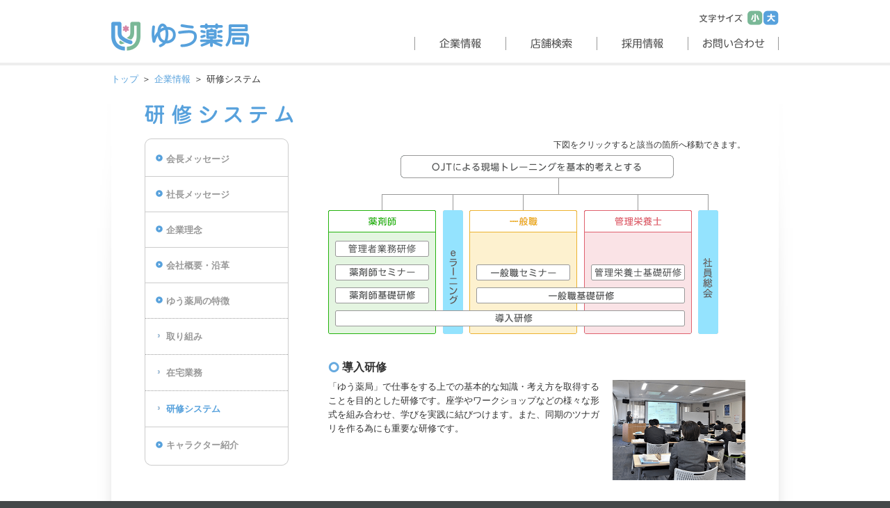

--- FILE ---
content_type: text/html; charset=UTF-8
request_url: https://www.uno-upd.co.jp/about-us/features/training-system/
body_size: 7646
content:
<!doctype html>
<!--[if IE 8]>     <html class="no-js ie ie8" lang="ja"> <![endif]-->
<!--[if IE 9]>     <html class="no-js ie ie9" lang="ja"> <![endif]-->
<!--[if lt IE 9]>  <html class="no-js ie lt-ie9" lang="ja"> <![endif]-->
<!--[if gt IE 9]>  <html class="no-js ie" lang="ja"> <![endif]-->
<!--[if !IE]><!--> <html class="no-js" lang="ja"> <!--<![endif]-->
<head>
<meta charset="utf-8">
<!-- <meta name="viewport" content="width=device-width, initial-scale=1.0, maximum-scale=1.0, minimum-scale=1.0, user-scalable=no" /> -->
<meta name="viewport" content="width=1024, maximum-scale=1, user-scalable=0">
<link rel="icon" href="https://www.uno-upd.co.jp/wp-content/themes/uno-upd-pc/images/common/favicon.ico">
<title>
研修システム ｜ ゆう薬局の特徴｜ゆう薬局｜京都の保険薬局</title>

	<meta name="keywords" content="ゆう薬局,店舗検索,調剤薬局,京都,薬剤師" />
<meta name="description" content="下図をクリックすると該当の箇所へ移動できます。 導入研修 「ゆう薬局」で仕事をする上での基本的な知識・考え方を取得することを目的とした研修です。座学やワークショップなどの様々な形式を組み合わせ、学びを実践に結びつけます。また、同期のツナガリ" />
<link rel='dns-prefetch' href='//s.w.org' />
		<script type="text/javascript">
			window._wpemojiSettings = {"baseUrl":"https:\/\/s.w.org\/images\/core\/emoji\/11.2.0\/72x72\/","ext":".png","svgUrl":"https:\/\/s.w.org\/images\/core\/emoji\/11.2.0\/svg\/","svgExt":".svg","source":{"concatemoji":"https:\/\/www.uno-upd.co.jp\/wp-includes\/js\/wp-emoji-release.min.js?ver=5.1.16"}};
			!function(e,a,t){var n,r,o,i=a.createElement("canvas"),p=i.getContext&&i.getContext("2d");function s(e,t){var a=String.fromCharCode;p.clearRect(0,0,i.width,i.height),p.fillText(a.apply(this,e),0,0);e=i.toDataURL();return p.clearRect(0,0,i.width,i.height),p.fillText(a.apply(this,t),0,0),e===i.toDataURL()}function c(e){var t=a.createElement("script");t.src=e,t.defer=t.type="text/javascript",a.getElementsByTagName("head")[0].appendChild(t)}for(o=Array("flag","emoji"),t.supports={everything:!0,everythingExceptFlag:!0},r=0;r<o.length;r++)t.supports[o[r]]=function(e){if(!p||!p.fillText)return!1;switch(p.textBaseline="top",p.font="600 32px Arial",e){case"flag":return s([55356,56826,55356,56819],[55356,56826,8203,55356,56819])?!1:!s([55356,57332,56128,56423,56128,56418,56128,56421,56128,56430,56128,56423,56128,56447],[55356,57332,8203,56128,56423,8203,56128,56418,8203,56128,56421,8203,56128,56430,8203,56128,56423,8203,56128,56447]);case"emoji":return!s([55358,56760,9792,65039],[55358,56760,8203,9792,65039])}return!1}(o[r]),t.supports.everything=t.supports.everything&&t.supports[o[r]],"flag"!==o[r]&&(t.supports.everythingExceptFlag=t.supports.everythingExceptFlag&&t.supports[o[r]]);t.supports.everythingExceptFlag=t.supports.everythingExceptFlag&&!t.supports.flag,t.DOMReady=!1,t.readyCallback=function(){t.DOMReady=!0},t.supports.everything||(n=function(){t.readyCallback()},a.addEventListener?(a.addEventListener("DOMContentLoaded",n,!1),e.addEventListener("load",n,!1)):(e.attachEvent("onload",n),a.attachEvent("onreadystatechange",function(){"complete"===a.readyState&&t.readyCallback()})),(n=t.source||{}).concatemoji?c(n.concatemoji):n.wpemoji&&n.twemoji&&(c(n.twemoji),c(n.wpemoji)))}(window,document,window._wpemojiSettings);
		</script>
		<style type="text/css">
img.wp-smiley,
img.emoji {
	display: inline !important;
	border: none !important;
	box-shadow: none !important;
	height: 1em !important;
	width: 1em !important;
	margin: 0 .07em !important;
	vertical-align: -0.1em !important;
	background: none !important;
	padding: 0 !important;
}
</style>
	<link rel='stylesheet' id='wp-block-library-css'  href='https://www.uno-upd.co.jp/wp-includes/css/dist/block-library/style.min.css?ver=5.1.16' type='text/css' media='all' />
<link rel='stylesheet' id='bbp-default-css'  href='https://www.uno-upd.co.jp/wp-content/plugins/bbpress/templates/default/css/bbpress.css?ver=2.5.12-6148' type='text/css' media='screen' />
<script type='text/javascript' src='https://www.uno-upd.co.jp/wp-includes/js/jquery/jquery.js?ver=1.12.4'></script>
<script type='text/javascript' src='https://www.uno-upd.co.jp/wp-includes/js/jquery/jquery-migrate.min.js?ver=1.4.1'></script>
<link rel='https://api.w.org/' href='https://www.uno-upd.co.jp/wp-json/' />
<link rel="canonical" href="https://www.uno-upd.co.jp/about-us/features/training-system/" />
<link rel="alternate" type="application/json+oembed" href="https://www.uno-upd.co.jp/wp-json/oembed/1.0/embed?url=https%3A%2F%2Fwww.uno-upd.co.jp%2Fabout-us%2Ffeatures%2Ftraining-system%2F" />
<link rel="alternate" type="text/xml+oembed" href="https://www.uno-upd.co.jp/wp-json/oembed/1.0/embed?url=https%3A%2F%2Fwww.uno-upd.co.jp%2Fabout-us%2Ffeatures%2Ftraining-system%2F&#038;format=xml" />
<meta property="fb:app_id" content="588023871248194" />
<meta property="og:title" content="研修システム - ゆう薬局｜京都の保険薬局" />
<meta property="og:type" content="article" />
<meta property="og:image" content="[img_url]training-system/item01.png" />
<meta property="og:site_name" content="ゆう薬局｜京都の保険薬局" />
<meta property="og:locale" content="ja_JP" />
<script type="text/javascript">
	window._se_plugin_version = '8.1.6';
</script>



<link rel="stylesheet" href="https://www.uno-upd.co.jp/wp-content/themes/uno-upd-pc/css/jquery.megamenu.css" />
<link rel="stylesheet" href="https://www.uno-upd.co.jp/wp-content/themes/uno-upd-pc/css/app.css" />
<link rel="stylesheet" href="https://www.uno-upd.co.jp/wp-content/themes/uno-upd-pc/css/style.css" />



<!--[if lt IE 9]>
<script src="http://html5shiv.googlecode.com/svn/trunk/html5.js"></script>
<![endif]-->




</head><body id="none_fixed">
<!-- wrapper -->
<div id="wrapper">
		<!-- header -->
	<div id="header" class="comeWith_header">
		<div class="header__inner">

							<h2 class="header__inner_logo"><a href="/"><img src="/wp-content/themes/uno-upd-pc/images/common/logo.png" alt="ゆう薬局" width="199" height="42"></a></h2>
			

			<div class="linkBox">
				<div class="linkBox__settingBox">
										<div id="fontSize" class="textsizer">
						<ul>
							<li><img src="/wp-content/themes/uno-upd-pc/images/common/fontSize_title.png" alt="文字サイズ" width="62" height="21"></li>
							<li class="fontSize_s"><a href="javascript:void(0);"><img src="/wp-content/themes/uno-upd-pc/images/common/fontSize_s.png" alt="小" width="22" height="21"></a></li>
							<li class="fontSize_l"><a href="javascript:void(0);"><img src="/wp-content/themes/uno-upd-pc/images/common/fontSize_l.png" alt="大" width="22" height="21"></a></li>
						</ul>
					</div>
				</div>
			</div>
		</div>
		<!-- G_nave -->
		<div id="G_nave">
			<div class="MegaMenu">
			    <a class="MegaMenuLink" href="/about-us/" id="nav_about-us" title="企業情報"><div><span>企業情報</span></div></a>
			    <div class="MegaMenuContent">
				    <div class="MegaMenuContent_inner">
					    <div id="about-us_megaContent">
					    	<ul>
								<li><a href="/about-us/messege/">会長メッセージ</a></li>
								<li><a href="/about-us/messege2/">社長メッセージ</a></li>
								<li><a href="/about-us/philosophy/">企業理念</a></li>
								<li><a href="/about-us/profile/">会社概要・沿革</a></li>
								<li><a href="/about-us/character/">キャラクター紹介</a></li>
					    	</ul>
					    	<ul>
								<li class="sub_link"><a href="/about-us/features/">ゆう薬局の特徴</a><!--
									 --><ul><!--
									　 --><li><a href="/about-us/features/work/">取り組み</a></li><!--
									　 --><li><a href="/about-us/features/athome/">在宅業務</a></li><!--
									　 --><li><a href="/about-us/features/training-system/">研修システム</a></li><!--
									 --></ul>
								</li>
								<li><a href="/about-us/data/">数字で知るゆう薬局</a></li>
								<li><a href="/about-us/facility/">薬局設備</a></li>
					    	</ul>
					    </div>
				    </div>
			    </div>
			    <a class="MegaMenuLinkOff" href="/store/" id="nav_store" title="店舗検索"><div><span>店舗検索</span></div></a>
			    <a class="MegaMenuLinkOff" href="https://uno-upd-recruit.com/" id="nav_vacancy" title="採用情報" target="_blank"><div><span>採用情報</span></div></a>
			    <!-- <div class="MegaMenuContent">
				    <div class="MegaMenuContent_inner">
				    	<div id="vacancy_megaContent">
				    		<ul>
								<li><a href="/vacancy/entry_career_path/">キャリアパスの紹介</a></li>
								<li><a href="/vacancy/welfare/">福利厚生</a></li>
								<li><a href="/vacancy/entry_shin/">募集要項　新卒者（薬剤師・一般職）</a></li>
								<li><a href="/vacancy/entry_ki/">募集要項　既卒者（薬剤師）</a></li>
								<li><a href="/vacancy/entry_pa/">募集要項　パート・アルバイト（薬剤師）	</a></li>
					    	</ul>
					    	<ul>
					    		<li><a href="/vacancy/data/">数字で知るゆう薬局</a></li>
					    		<li><a href="/vacancy/facility/">薬局設備</a></li>
								<li><a href="https://www.uno-upd.co.jp/entry_form_pro/">フォーム　社員希望薬剤師</a></li>
								<li><a href="https://www.uno-upd.co.jp/entry_form_part/">フォーム　パート・アルバイト薬剤師</a></li>
								<li><a href="javascript:void(0);">フォーム　薬学生向け公開研修講座</a></li>
								<li><a href="https://www.uno-upd.co.jp/entry_form_training/">フォーム　薬学生向け公開研修講座</a></li>
					    	</ul>
					    </div>
				    </div>
			    </div> -->
			    <!-- <a class="MegaMenuLink" href="/question/" id="nav_question" title="Q&amp;A"><div><span>Q&amp;A</span></div></a>
			    <div class="MegaMenuContent">
				    <div class="MegaMenuContent_inner">
					    <div id="qa_megaContent">
					    	<ul class="clearfix">
								<li><a href="/question/q1/">お薬の服用・保管について</a></li>
								<li><a href="/question/q2/">調剤薬局について</a></li>
								<li><a href="/question/q3/">ジェネリック医薬品・一般医薬品について</a></li>
								<li><a href="/question/q4/">お薬手帳について</a></li>
								<li><a href="/question/q5/">居宅・在宅介護について</a></li>
								<li><a href="/question/q6/">ゆう薬局への薬品のご依頼について</a></li>
					    	</ul>
					    </div>
				    </div>
			    </div> -->
			    <a class="MegaMenuLinkOff" href="https://www.uno-upd.co.jp/inquiry/" id="nav_inquiry" title="お問い合わせ"><div><span>お問い合わせ</span></div></a>
			</div>
		</div>
		<!-- /G_nave -->
	</div>
	<!-- /header -->


	<!-- article -->
	<div id="article" class="training-systemContent_wrapper">
	<ul id="breadcrumbs" class="clearfix">
		<li><a href="/">トップ</a></li>
			<li><a href="/about-us/">企業情報</a></li>
		<li class="active">研修システム</li>
		</ul>
		<!-- inner_common_styles -->
		<div class="inner_common_styles">
			<!-- contentOn_bg_T -->
			<div class="contentOn_bg_T">


					<!-- pageContent -->
					<div class="training-systemContent">
												<h1><img src="https://www.uno-upd.co.jp/wp-content/themes/uno-upd-pc/images/training-system/title_training-system.png" alt="研修システム" width="279" height="29"></h1>
												<!-- pageContent__inner -->
						<div class="training-systemContent__inner clearfix">

																						<!-- content_inner_aside -->
							<div class="content_inner_aside asideMenu_about-us">
								<div><img src="https://www.uno-upd.co.jp/wp-content/themes/uno-upd-pc/images/common/content_inner_aside_T.png" alt="" width="207" height="9" class="ds_B"></div>
									<ul><!-- 
										 --><li class="first"><a href="/about-us/messege/">会長メッセージ</a></li><!-- 
										 --><li><a href="/about-us/messege2/">社長メッセージ</a></li><!-- 
										 --><li><a href="/about-us/philosophy/">企業理念</a></li><!-- 
										 --><li><a href="/about-us/profile/">会社概要・沿革</a></li><!-- 
										 --><li><!-- 
											 --><a href="/about-us/features/">ゆう薬局の特徴</a><!-- 
											 --><ul><!-- 
												 --><li><a href="/about-us/features/work/">取り組み</a></li><!-- 
												 --><li><a href="/about-us/features/athome/">在宅業務</a></li><!-- 
												 --><li class="active"><a href="/about-us/features/training-system/">研修システム</a></li><!-- 
												 --><!-- <li><a href="/about-us/features/medical_promote/">在宅チーム医療推進学講座</a></li> --><!-- 
											 --></ul><!-- 
										 --></li><!-- 
										 --><li class="last"><a href="/about-us/character/">キャラクター紹介</a></li><!-- 
									 --></ul>
								<div><img src="https://www.uno-upd.co.jp/wp-content/themes/uno-upd-pc/images/common/content_inner_aside_B.png" alt="" width="207" height="9" class="ds_B"></div>
							</div>
							<!-- /content_inner_aside -->							
							<div class="training-systemContent__inner_box content_inner_mainBox clearfix">

																	
<div class="sectionBox">
<p class="text_right">下図をクリックすると該当の箇所へ移動できます。</p>
<div><img src="/wp-content/themes/uno-upd-pc/images/training-system/item01.png" alt="図：ゆう薬局の研修システム" usemap="#Map"></p>
<map name="Map">
<area shape="rect" coords="10,223,514,246" href="#link01" alt="導入研修">
<area shape="rect" coords="10,190,146,213" href="#link02" alt="薬剤師基礎研修">
<area shape="rect" coords="10,156,145,180" href="#link03" alt="薬剤師セミナー">
<area shape="rect" coords="213,190,513,213" href="#link04" alt="一般職基礎研修">
<area shape="rect" coords="212,157,347,180" href="#link05" alt="一般職セミナー">
<area shape="rect" coords="377,157,512,180" href="#link06" alt="管理栄養士基礎研修">
<area shape="rect" coords="10,123,145,146" href="#link07" alt="管理者業務研修">
<area shape="rect" coords="533,79,562,256" href="#link11" alt="社員総会">
<area shape="rect" coords="165,78,194,223" href="#link12" alt="e－ラーニング">
        </map>
</p>
</div>
</div>
<div class="sectionBox" id="link01">
<h3>導入研修</h3>
</p>
<div class="clearfix">
<div class="flo_r"><img src="/wp-content/themes/uno-upd-pc/images/training-system/item02.png" alt="" width="191"></div>
<p>「ゆう薬局」で仕事をする上での基本的な知識・考え方を取得することを目的とした研修です。座学やワークショップなどの様々な形式を組み合わせ、学びを実践に結びつけます。また、同期のツナガリを作る為にも重要な研修です。</p>
</p>
</div>
</div>
<div class="sectionBox" id="link02">
<h3>薬剤師基礎研修</h3>
</p>
<div class="clearfix">
<div class="flo_r"><img src="/wp-content/themes/uno-upd-pc/images/training-system/item03.png" alt="" width="191"></div>
<p>入社1年目の新人薬剤師を対象に薬剤師としての必要な知識、技術を習得することを目的とした研修です。基礎的なことから専門的なことまで研修内容は多岐に渡ります。</p>
</p>
</div>
</div>
<div class="sectionBox" id="link07">
<h3>管理者業務研修</h3>
</p>
<div class="clearfix">
<p>年に2度、社内の管理薬剤師等を対象にその役割を理解し、各種加算算定へのアプローチ方法、部下育成、リスク管理などの知識・技能習得を目的とした研修です。他店の管理薬剤師とのグループワーク・意見交換も取り入れ、グループ全体で対応能力の向上を図ります。新任者には別途オンライン研修を行い業務知識のフォローを行っております。</p>
</p>
</div>
</div>
<div class="sectionBox" id="link03">
<h3>薬剤師セミナー</h3>
</p>
<div class="clearfix">
<div class="flo_r"><img src="/wp-content/themes/uno-upd-pc/images/training-system/item04.png" alt="" width="191"></div>
<p>全薬剤師を対象に、薬剤師の専門的知識のアップデートを目的とした研修です。外部講師を招いて開催するものやオンライン形式での社内講師による勉強会によって、薬剤師が継続的にスキルアップできるような内容となっています。</p>
</p>
</div>
</div>
<div class="sectionBox" id="link04">
<h3>一般職基礎研修</h3>
</p>
<div class="clearfix">
<div class="flo_r"><img src="/wp-content/themes/uno-upd-pc/images/training-system/item05.png" alt="" width="191"></div>
<p>医療・介護保険に関する基本知識や、経理・会計書類の作成方法など日常業務において必要な知識の習得を目指します。入社後半年をかけて実施し、薬局業務を一人でこなすことができるようサポートを行います。</p>
</p>
</div>
</div>
<div class="sectionBox" id="link05">
<h3>一般職セミナー</h3>
</p>
<div class="clearfix">
<div class="flo_r"><img src="/wp-content/themes/uno-upd-pc/images/training-system/item06.png" alt="" width="191"></div>
<p>一般職（管理栄養士含む）としての技術習得を目指します。ゆう薬局の一員として地域のニーズに的確に対応しうる総合的な基礎知識の修得と能力の向上を図ります。</p>
</p>
</div>
</div>
<div class="sectionBox" id="link06">
<h3>管理栄養士基礎研修</h3>
</p>
<div class="clearfix">
<p>保険薬局における管理栄養士としての知識と機能を高めるための研修です。検査値に基づく栄養指導スキルや患者様のやる気を引き出すコミュニケーションスキル、訪問栄養指導で活用できる調理スキルなどの向上を図ります。</p>
</p>
</div>
</div>
<div class="sectionBox" id="link09">
<h3>フォローアップ研修</h3>
</p>
<div class="clearfix">
<div class="flo_r"><img src="/wp-content/themes/uno-upd-pc/images/training-system/item07.png" alt="" width="191"></div>
<p>入社1年目の社員を対象に3月に実施します。1年間の自らの成長を認識し、仕事を通じ学んできた知識を整理することで、2年目へのステップアップをはかります。</p>
</p>
</div>
</div>
<div class="sectionBox" id="link11">
<h3>社員総会</h3>
</p>
<div class="clearfix">
<div class="flo_r"><img src="/wp-content/themes/uno-upd-pc/images/training-system/item08.png" alt="" width="191"></div>
<p>年に1度、全社員の意識共有の場として社員総会を実施しています。ゆう薬局が向かっているベクトルを統一することが目的であり、理念とビジョンを共有、個々の自己実現のためにどのような行動が必要であるかを確認し合います。</p>
</p>
</div>
</div>
<div class="sectionBox" id="link10">
<h3>復職支援研修</h3>
</p>
<div class="clearfix">
<p>復職にあたって生じる不安や知識のアンマッチを揃えるための研修です。調剤報酬の仕組みと運用や、日常業務におけるルールの理解など安心して現場へ復帰できるよう、復職時に集中的に実施します。</p>
</p>
</div>
</div>
<div class="sectionBox" id="link12">
<h3>e-ラーニング</h3>
</p>
<div class="clearfix">
<p>いつでも自己研鑽できるように、インターネット上で学習およびテストを行うことができ、学習・確認を繰り返しながら複合的な知識を身につけていきます。自宅で無理なく学べ、薬剤師として必要な知識ベースを固めます。</p>
</p>
</div>
</div>
<p><br />
</p>
																
							</div>
						</div>
						<!-- /pageContent__inner -->
					</div>
					<!-- /pageContent -->
				
			</div>
			<!-- /contentOn_bg_T -->
		</div>
		<!-- /inner_common_styles -->
	</div>
	<!-- /article -->

		<!-- footer -->
	<div id="footer">
		<div class="footer__inner clearfix">
			<div class="footer_box box01 clearfix">
				<h2><a href="/about-us/">企業情報</a></h2>
				<div class="footer_boxInner">
					<ul class="footer_boxInner_column">
						<li><a href="/about-us/messege/">会長メッセージ</a></li>
						<li><a href="/about-us/messege2/">社長メッセージ</a></li>
						<li><a href="/about-us/philosophy/">企業理念</a></li>
						<li><a href="/about-us/profile/">会社概要・沿革</a></li>
						<li><a href="/about-us/character/">キャラクター紹介</a></li>
					</ul>
					<ul class="footer_boxInner_column">
						<li><a href="/about-us/features/">ゆう薬局の特徴</a>
							<ul>
								<li><a href="/about-us/features/work/">取り組み</a></li>
								<li><a href="/about-us/features/athome/">在宅業務</a></li>
								<li><a href="/about-us/features/training-system/">研修システム</a></li>
							</ul>
						</li>
					</ul>
					<ul class="footer_boxInner_column">
						<li><a href="/about-us/data/">数字で知るゆう薬局</a></li>
						<li><a href="/about-us/facility/">薬局設備</a></li>
					</ul>
				</div>
			</div>
			<div class="footer_box box03 clearfix">
				<h2 class="first"><a class="footer_box_flex" href="https://uno-upd-recruit.com/" target="_blank">
					<span>採用情報</span>
					<img src="/wp-content/themes/uno-upd-pc/images/common/icon_blank.png" alt="" width="13" height="13">
				</a></h2>
				<h2><a href="/external_report/">ゆう薬局通信</a></h2>
				<h2><a href="/store/">店舗検索</a></h2>
			</div>
			<div class="footer_box box03 clearfix">
				<h2 class="first"><a href="https://www.uno-upd.co.jp/inquiry/">お問い合わせ</a></h2>
				<h2><a href="/policy/">プライバシーポリシー</a></h2>
				<h2><a href="/staff-only/">従業員向けコンテンツ</a></h2>
			</div>
			<div class="goTop">
				<a  class="pageTop" href="#none_fixed"><img src="/wp-content/themes/uno-upd-pc/images/common/pageTop.png" alt="ページトップへ" width="104" height="97"></a>
			</div>

		</div>
	</div>
	<!-- /footer -->

	<p class="copyright">Copyright (C) U YAKKYOKU GROUP. All rights reserved.</p>
</div>
<!-- /wrapper -->

<script type="text/javascript" src="/wp-content/themes/uno-upd-pc/js/jquery-1.9.1.min.js"></script>
<script type="text/javascript" src="/wp-content/themes/uno-upd-pc/js/jquery.easing.1.3.js"></script>
<script type="text/javascript" src="/wp-content/themes/uno-upd-pc/js/jquery.cookie.js"></script>
<script type="text/javascript" src="/wp-content/themes/uno-upd-pc/js/jquery.textresizer.js"></script>
<script type="text/javascript" src="/wp-content/themes/uno-upd-pc/js/comeWith.js"></script>
<script type="text/javascript" src="/wp-content/themes/uno-upd-pc/js/jquery.megamenu.js"></script>
<script type="text/javascript" src="/wp-content/themes/uno-upd-pc/js/rollover.js"></script>
<script type="text/javascript" src="/wp-content/themes/uno-upd-pc/js/common.js"></script>
<script type="text/javascript" src="/wp-content/themes/uno-upd-pc/js/jquery.matchHeight-min.js"></script>



<script type="text/javascript">
(function($){
	$(".content_inner_aside ul li:first-child").addClass("first");
	$(".content_inner_aside ul li:last-child").addClass("last");
})(jQuery);
</script>

<script type="text/javascript">

  var _gaq = _gaq || [];
  _gaq.push(['_setAccount', 'UA-37582839-1']);
  _gaq.push(['_trackPageview']);

  (function() {
    var ga = document.createElement('script'); ga.type = 'text/javascript'; ga.async = true;
    ga.src = ('https:' == document.location.protocol ? 'https://ssl' : 'http://www') + '.google-analytics.com/ga.js';
    var s = document.getElementsByTagName('script')[0]; s.parentNode.insertBefore(ga, s);
  })();

</script>

</body>
</html>


--- FILE ---
content_type: text/css
request_url: https://www.uno-upd.co.jp/wp-content/themes/uno-upd-pc/css/jquery.megamenu.css
body_size: 535
content:
/*jQuery MegaMenu Plugin
  Author: Devadatta Sahoo
  Author URI: http://www.geektantra.com */

#Container {
  height: 100%;
  width: 960px;
  margin: auto;
  border-collapse: collapse;
}
.MegaMenu {
   margin: 0 auto;
   width: 960px;
   text-align: right;
}
.MegaMenu a.MegaMenuLink:link, .MegaMenu a.MegaMenuLink:visited, a.noneMegaMenu {
}
.MegaMenu a.MegaMenuLinkOff:link, .MegaMenu a.MegaMenuLinkOff:visited {
}
.MegaMenu a.MegaMenuLinkOff:hover {
}
.MegaMenu a.MegaMenuLinkActive:link div, .MegaMenu a.MegaMenuLinkActive:visited div {
  background: #67AADF;
  padding: 10px 0 21px !important;
}
.MegaMenu .MegaMenuContent{
   display: none;
}
#MegaMenuContent, #MegaMenuContentShadow {
   background: url(../images/common/megaMenu_bg.png) repeat 0 0;
   position: absolute;
   z-index: 10;
   left: 0 !important;
   top: 38px !important;
}
#MegaMenuContent .MegaMenuContent_inner{
  width: 960px;
  margin: 0 auto;
  position: relative;
  padding: 30px 0;
  text-align: left;
}
#MegaMenuContentShadow {
  display: none !important;
}
/*Non IE CSS Starts*/
html>body .MegaMenu a.MegaMenuLink:link,html>body .MegaMenu a.MegaMenuLink:visited {
   position: relative;
}
html>body #MegaMenuContent, html>body #MegaMenuContentShadow {
}



--- FILE ---
content_type: text/css
request_url: https://www.uno-upd.co.jp/wp-content/themes/uno-upd-pc/css/app.css
body_size: 25730
content:
html,body,div,span,object,iframe,h1,h2,h3,h4,h5,h6,p,blockquote,pre,abbr,address,cite,code,del,dfn,em,img,ins,kbd,q,samp,small,strong,sub,sup,var,b,i,dl,dt,dd,ol,ul,li,fieldset,form,label,legend,table,caption,tbody,tfoot,thead,tr,th,td,article,aside,dialog,figure,footer,header,hgroup,menu,nav,section,time,mark,audio,video{margin:0;padding:0;border:0;outline:0;font-size:100%;vertical-align:baseline;background:transparent}body{line-height:1}article,aside,dialog,figure,footer,header,hgroup,nav,section{display:block}nav ul{list-style:none}blockquote,q{quotes:none}blockquote:before,blockquote:after,q:before,q:after{content:'';content:none}a{margin:0;padding:0;border:0;font-size:100%;vertical-align:baseline;background:transparent}ins{background-color:#ff9;color:#000;text-decoration:none}mark{background-color:#ff9;color:#000;font-style:italic;font-weight:bold}del{text-decoration:line-through}abbr[title],dfn[title]{border-bottom:1px dotted #000;cursor:help}table{border-collapse:collapse;border-spacing:0}hr{display:block;height:1px;border:0;border-top:1px solid #cccccc;margin:1em 0;padding:0}input,select{vertical-align:middle}body{font-size:13px;font-family:"ヒラギノ角ゴ Pro W3", "Hiragino Kaku Gothic Pro", Osaka, "メイリオ", Meiryo, "ＭＳ Ｐゴシック", sans-serif;color:#333}body img{vertical-align:top}body img.ds_B{display:block}body .ie8{font-size:13px}body .lh15{line-height:1.5 !important}body .lh18{line-height:1.8 !important}body .lh20{line-height:2.0 !important}body .section5{margin-bottom:5px !important}body .section10{margin-bottom:10px !important}body .section15{margin-bottom:15px !important}body .section20{margin-bottom:20px !important}body .section25{margin-bottom:25px !important}body .section30{margin-bottom:30px !important}body .section40{margin-bottom:40px !important}body .section50{margin-bottom:50px !important}body .section60{margin-bottom:60px !important}body .mt0{margin-top:0px !important}body .mt5{margin-top:5px !important}body .mt10{margin-top:10px !important}body .mt15{margin-top:15px !important}body .mt20{margin-top:20px !important}body .mt25{margin-top:25px !important}body .mt30{margin-top:30px !important}body .mt35{margin-top:35px !important}body .mt40{margin-top:40px !important}body .mt45{margin-top:45px !important}body .mt50{margin-top:50px !important}body .mt55{margin-top:55px !important}body .mt60{margin-top:60px !important}body .mb0{margin-bottom:0px !important}body .mb5{margin-bottom:5px !important}body .mb10{margin-bottom:10px !important}body .mb15{margin-bottom:15px !important}body .mb20{margin-bottom:20px !important}body .mb25{margin-bottom:25px !important}body .mb30{margin-bottom:30px !important}body .mb35{margin-bottom:35px !important}body .mb40{margin-bottom:40px !important}body .mb45{margin-bottom:45px !important}body .mb50{margin-bottom:50px !important}body .mb55{margin-bottom:55px !important}body .mb60{margin-bottom:60px !important}body .mr0{margin-right:0px !important}body .mr5{margin-right:5px !important}body .mr10{margin-right:10px !important}body .mr15{margin-right:15px !important}body .mr20{margin-right:20px !important}body .mr25{margin-right:25px !important}body .mr30{margin-right:30px !important}body .mr35{margin-right:35px !important}body .mr40{margin-right:40px !important}body .mr45{margin-right:45px !important}body .ml0{margin-left:0px !important}body .ml5{margin-left:5px !important}body .ml10{margin-left:10px !important}body .ml15{margin-left:15px !important}body .ml20{margin-left:20px !important}body .ml25{margin-left:25px !important}body .ml30{margin-left:30px !important}body .ml35{margin-left:35px !important}body .ml40{margin-left:40px !important}body .ml45{margin-left:45px !important}body .pt0{padding-top:0px !important}body .pt5{padding-top:5px !important}body .pt10{padding-top:10px !important}body .pt15{padding-top:15px !important}body .pt20{padding-top:20px !important}body .pt25{padding-top:25px !important}body .pt30{padding-top:30px !important}body .pt35{padding-top:35px !important}body .pt40{padding-top:40px !important}body .pt45{padding-top:45px !important}body .pt50{padding-top:50px !important}body .pt55{padding-top:55px !important}body .pt60{padding-top:60px !important}body .pb0{padding-bottom:0px !important}body .pb5{padding-bottom:5px !important}body .pb10{padding-bottom:10px !important}body .pb15{padding-bottom:15px !important}body .pb20{padding-bottom:20px !important}body .pb25{padding-bottom:25px !important}body .pb30{padding-bottom:30px !important}body .pb35{padding-bottom:35px !important}body .pb40{padding-bottom:40px !important}body .pb45{padding-bottom:45px !important}body .pb50{padding-bottom:50px !important}body .pb55{padding-bottom:55px !important}body .pb60{padding-bottom:60px !important}body .pr0{padding-right:0px !important}body .pr5{padding-right:5px !important}body .pr10{padding-right:10px !important}body .pr15{padding-right:15px !important}body .pr20{padding-right:20px !important}body .pr25{padding-right:25px !important}body .pr30{padding-right:30px !important}body .pr35{padding-right:35px !important}body .pr40{padding-right:40px !important}body .pr45{padding-right:45px !important}body .pl0{padding-left:0px !important}body .pl5{padding-left:5px !important}body .pl10{padding-left:10px !important}body .pl15{padding-left:15px !important}body .pl20{padding-left:20px !important}body .pl25{padding-left:25px !important}body .pl30{padding-left:30px !important}body .pl35{padding-left:35px !important}body .pl40{padding-left:40px !important}body .pl45{padding-left:45px !important}body .fs10{font-size:77%}body .fs11{font-size:85%}body .fs12{font-size:93%}body .fs13{font-size:100%}body .fs14{font-size:108%}body .fs15{font-size:116%}body .fs16{font-size:123.1%}body .fs17{font-size:131%}body .fs18{font-size:138.5%}body .fs19{font-size:146.5%}body .fs20{font-size:153.9%}body .fs21{font-size:161.6%}body .fs22{font-size:167%}body .fs23{font-size:174%}body .fs24{font-size:182%}body .fs25{font-size:189%}body .fs26{font-size:197%}.bold{font-weight:bold}*:first-child+html .clearfix{display:inline-block}.clearfix:after{content:" ";display:block;visibility:hidden;clear:both;height:0.1px;font-size:0.1em;line-height:0}* html .clearfix{display:inline-block}* html .clearfix{height:1%}.clearfix{display:block}#wrapper .opacity{filter:progid:DXImageTransform.Microsoft.Alpha(enabled=false);opacity:1;-moz-backface-visibility:hidden;-webkit-backface-visibility:hidden;backface-visibility:hidden}#wrapper .opacity>img{filter:progid:DXImageTransform.Microsoft.Alpha(enabled=false);opacity:1}#wrapper .opacity:hover{filter:progid:DXImageTransform.Microsoft.Alpha(Opacity=80);opacity:.8;-moz-backface-visibility:hidden;-webkit-backface-visibility:hidden;backface-visibility:hidden;-moz-transition-property:opacity;-o-transition-property:opacity;-webkit-transition-property:opacity;transition-property:opacity;-moz-transition-duration:0.25s;-o-transition-duration:0.25s;-webkit-transition-duration:0.25s;transition-duration:0.25s;-moz-transition-timing-function:ease-in;-o-transition-timing-function:ease-in;-webkit-transition-timing-function:ease-in;transition-timing-function:ease-in}#wrapper .opacity:hover>img{filter:progid:DXImageTransform.Microsoft.Alpha(Opacity=80);opacity:.8;-moz-box-shadow:0em 0em 0em #000;-webkit-box-shadow:0em 0em 0em #000;box-shadow:0em 0em 0em #000}body{background:#444849}body.is-fixed{padding-top:98px !important;background:#fff !important}body.is-fixed .comeWith_header{position:fixed;top:0;left:0}body#none_fixed{padding:0}a:focus{outline:none}#wrapper{background:#FFF}#wrapper #header{margin-bottom:9px;z-index:999999;width:100%;height:98px;background:url(../images/common/header_bottom_border.png) repeat-x center bottom}#wrapper #header .header__inner{width:960px;height:98px;position:relative;margin:0 auto}#wrapper #header .header__inner .header__inner_logo{position:absolute;left:0;top:31px;z-index:600}#wrapper #header .header__inner .linkBox{position:absolute;top:15px;right:0;width:667px}#wrapper #header .header__inner .linkBox .linkBox__settingBox{width:215px;position:absolute;right:0}#wrapper #header .header__inner .linkBox .linkBox__settingBox .loginBtn{float:left;width:82px;margin-right:18px}#wrapper #header .header__inner .linkBox .linkBox__settingBox #fontSize{float:right;width:114px}#wrapper #header .header__inner .linkBox .linkBox__settingBox #fontSize ul{overflow:hidden;zoom:1;list-style:none}#wrapper #header .header__inner .linkBox .linkBox__settingBox #fontSize ul li{float:left;margin-right:1px}#wrapper #header .header__inner .linkBox .linkBox__settingBox #fontSize ul li:first-child{margin-right:7px}#wrapper #header .header__inner .linkBox .linkBox__settingBox #fontSize ul li.fontSize_l{margin-right:0}#wrapper #header #G_nave{position:relative;top:-45px}@media screen and (max-width: 960px){#wrapper #header #G_nave{width:960px;margin:0 auto}}#wrapper #header #G_nave #MegaMenuContent{-moz-box-shadow:0 6px 2px -4px #999;-webkit-box-shadow:0 6px 2px -4px #999;box-shadow:0 6px 2px -4px #999;z-index:60}#wrapper #header #G_nave #MegaMenuContent .MegaMenuContent_inner>div{overflow:hidden;zoom:1}#wrapper #header #G_nave #MegaMenuContent .MegaMenuContent_inner>div>ul{margin-right:35px;float:left;line-height:normal}#wrapper #header #G_nave #MegaMenuContent .MegaMenuContent_inner>div>ul:last-child{margin-right:0}#wrapper #header #G_nave #MegaMenuContent .MegaMenuContent_inner>div>ul li{margin-bottom:0;color:#FFF}#wrapper #header #G_nave #MegaMenuContent .MegaMenuContent_inner>div>ul li a{color:#FFF;border:none}#wrapper #header #G_nave #MegaMenuContent #about-us_megaContent{padding-left:330px}#wrapper #header #G_nave #MegaMenuContent #vacancy_megaContent{padding-left:330px;width:670px}#wrapper #header #G_nave #MegaMenuContent #vacancy_megaContent li>a{width:297px}#wrapper #header #G_nave #MegaMenuContent #qa_megaContent{padding-left:670px}#wrapper #header #G_nave #MegaMenuContent #qa_megaContent li{margin-right:35px}#wrapper #header #G_nave #MegaMenuContent #qa_megaContent li>a{width:100%}#wrapper #header #G_nave a{width:126px;height:15px;display:inline-block;padding:1px 0 3px;margin:0;border-left:1px solid #999999;z-index:30}#wrapper #header #G_nave a#nav_about-us span{background:url(../images/common/nav01.png) no-repeat center center}#wrapper #header #G_nave a#nav_about-us:hover span{background:url(../images/common/nav01_on.png) no-repeat center center}#wrapper #header #G_nave a#nav_store span{background:url(../images/common/nav02.png) no-repeat center center}#wrapper #header #G_nave a#nav_store:hover span{background:url(../images/common/nav02_on.png) no-repeat center center}#wrapper #header #G_nave a#nav_vacancy span{background:url(../images/common/nav03.png) no-repeat center center}#wrapper #header #G_nave a#nav_vacancy:hover span{background:url(../images/common/nav03_on.png) no-repeat center center}#wrapper #header #G_nave a#nav_question span{background:url(../images/common/nav04.png) no-repeat center center}#wrapper #header #G_nave a#nav_question:hover span{background:url(../images/common/nav04_on.png) no-repeat center center}#wrapper #header #G_nave a#nav_inquiry{border-right:1px solid #999;padding-right:3px !important}#wrapper #header #G_nave a#nav_inquiry span{background:url(../images/common/nav05.png) no-repeat center center}#wrapper #header #G_nave a#nav_inquiry:hover span{background:url(../images/common/nav05_on.png) no-repeat center center}#wrapper #header #G_nave a.MegaMenuLinkOff>div{-moz-border-radius:5px;-webkit-border-radius:5px;border-radius:5px;padding:10px 0}#wrapper #header #G_nave a.MegaMenuLinkOff:hover>div{padding:10px 0}#wrapper #header #G_nave a.MegaMenuLinkActive#nav_about-us span{background:url(../images/common/nav01_on.png) no-repeat center center}#wrapper #header #G_nave a.MegaMenuLinkActive#nav_store span{background:url(../images/common/nav02_on.png) no-repeat center center}#wrapper #header #G_nave a.MegaMenuLinkActive#nav_vacancy span{background:url(../images/common/nav03_on.png) no-repeat center center}#wrapper #header #G_nave a.MegaMenuLinkActive#nav_question span{background:url(../images/common/nav04_on.png) no-repeat center center}#wrapper #header #G_nave a.MegaMenuLinkActive#nav_inquiry span{background:url(../images/common/nav05_on.png) no-repeat center center}#wrapper #header #G_nave a>div{display:block;margin-left:4px;padding:10px 0;position:relative;top:-9px;text-indent:-9999px;text-align:center;-moz-border-radius:5px 5px 0 0;-webkit-border-radius:5px;border-radius:5px 5px 0 0}#wrapper #header #G_nave a>div>span{display:block;height:15px}#wrapper #header #G_nave a:hover>div{background:#67AADF;padding:10px 0 38px}#wrapper #article #breadcrumbs{width:960px;margin:0 auto 30px;list-style:none}#wrapper #article #breadcrumbs li{float:left}#wrapper #article #breadcrumbs li a{color:#57A1DC;text-decoration:none}#wrapper #article #breadcrumbs li a:after{content:"＞";white-space:pre;display:inline-block;color:#333;margin:0 5px}#wrapper #article #breadcrumbs li a:hover{text-decoration:underline}#wrapper #article .Content404 p{font-size:138.5%;line-height:1.8}#wrapper #article .inner_common_styles{background:url(../images/common/article_inner_content_bg.png) repeat-y top center}#wrapper #article .inner_common_styles>.contentOn_bg_T{background:url(../images/common/article_inner_content_bg_T.png) no-repeat top center}#wrapper #article .inner_common_styles>.contentOn_bg_T>div{width:864px;margin:0 auto;padding:0 48px 100px}#wrapper #article .inner_common_styles>.contentOn_bg_T>div .content_inner_aside{margin-top:20px;width:207px;float:left}#wrapper #article .inner_common_styles>.contentOn_bg_T>div .content_inner_aside>ul>li{list-style:none;border-left:1px solid #CCC;border-right:1px solid #CCC;border-bottom:1px solid #CCC}#wrapper #article .inner_common_styles>.contentOn_bg_T>div .content_inner_aside>ul>li a{padding:19px 10px 19px 30px;display:block;text-decoration:none;font-weight:bold;color:#999}#wrapper #article .inner_common_styles>.contentOn_bg_T>div .content_inner_aside>ul>li a:hover{color:#57A1DC}#wrapper #article .inner_common_styles>.contentOn_bg_T>div .content_inner_aside>ul>li.first a{padding-top:13px}#wrapper #article .inner_common_styles>.contentOn_bg_T>div .content_inner_aside>ul>li.last{border-bottom:none}#wrapper #article .inner_common_styles>.contentOn_bg_T>div .content_inner_aside>ul>li.last a{padding-bottom:13px}#wrapper #article .inner_common_styles>.contentOn_bg_T>div .content_inner_mainBox{width:600px;float:right}#wrapper #footer{padding:50px 0 50px;background:#57a1dc}#wrapper #footer .footer__inner{width:960px;position:relative;margin:0 auto}#wrapper #footer .footer__inner .footer_box{float:left;border-bottom:1px solid #fff}#wrapper #footer .footer__inner .footer_box h2{font-size:116%;font-weight:bold;color:#FFF;border-bottom:1px solid #fff;margin-bottom:17px;padding-bottom:8px}#wrapper #footer .footer__inner .footer_box h2 a{color:#FFF;text-decoration:none}#wrapper #footer .footer__inner .footer_box ul{list-style:none}#wrapper #footer .footer__inner .footer_box ul li{padding-left:15px;background:url(../images/common/footer_arrowIcon01.png) no-repeat 0 4px}#wrapper #footer .footer__inner .footer_box ul li a{color:#FFF;text-decoration:none;font-size:90%;display:block;margin-bottom:18px}#wrapper #footer .footer__inner .footer_box ul li a:hover{text-decoration:underline}#wrapper #footer .footer__inner .footer_box ul li a.no_link:hover{text-decoration:none}.ie8 #wrapper #footer .footer__inner .footer_box ul li a{font-size:12px}#wrapper #footer .footer__inner .footer_box ul li>ul>li{background:url(../images/common/footer_arrowIcon02.png) no-repeat 0 4px}#wrapper #footer .footer__inner .footer_box.box01{width:310px;padding-bottom:78px}#wrapper #footer .footer__inner .footer_box.box01>ul{width:155px;float:left}#wrapper #footer .footer__inner .footer_box.box02{width:435px;margin:0 13px 0 11px;padding-bottom:49px}#wrapper #footer .footer__inner .footer_box.box02>ul{float:left}#wrapper #footer .footer__inner .footer_box.box02>ul.left{width:232px}#wrapper #footer .footer__inner .footer_box.box02>ul.right{width:203px}#wrapper #footer .footer__inner .footer_box.box03{width:190px;border-bottom:none}#wrapper #footer .footer__inner .footer_box.box03 h2{padding-bottom:16px}#wrapper #footer .footer__inner .footer_box.box03 h2.first{padding-bottom:8px}#wrapper #footer .footer__inner .footer_box.box03 h2 a{color:#FFF;text-decoration:none;display:block;filter:progid:DXImageTransform.Microsoft.Alpha(enabled=false);opacity:1;-moz-backface-visibility:hidden;-webkit-backface-visibility:hidden;backface-visibility:hidden}#wrapper #footer .footer__inner .footer_box.box03 h2 a>img{filter:progid:DXImageTransform.Microsoft.Alpha(enabled=false);opacity:1}#wrapper #footer .footer__inner .footer_box.box03 h2 a:hover{filter:progid:DXImageTransform.Microsoft.Alpha(Opacity=70);opacity:.7;-moz-backface-visibility:hidden;-webkit-backface-visibility:hidden;backface-visibility:hidden;-moz-transition-property:opacity;-o-transition-property:opacity;-webkit-transition-property:opacity;transition-property:opacity;-moz-transition-duration:0.25s;-o-transition-duration:0.25s;-webkit-transition-duration:0.25s;transition-duration:0.25s;-moz-transition-timing-function:ease-in;-o-transition-timing-function:ease-in;-webkit-transition-timing-function:ease-in;transition-timing-function:ease-in}#wrapper #footer .footer__inner .footer_box.box03 h2 a:hover>img{filter:progid:DXImageTransform.Microsoft.Alpha(Opacity=70);opacity:.7;-moz-box-shadow:0em 0em 0em #000;-webkit-box-shadow:0em 0em 0em #000;box-shadow:0em 0em 0em #000}#wrapper .copyright{background:#444849;color:#FFF;font-size:87%;text-align:center;padding:20px 0 18px}.goTop{position:fixed;right:30px;bottom:100px;filter:progid:DXImageTransform.Microsoft.Alpha(Opacity=0);opacity:0;visibility:hidden}.slide_all{margin-bottom:0;background:url(../images/index/ajax-loader.png) no-repeat center center}.bx-wrapper{margin-bottom:0}.bx-viewport .slide_body{padding-top:0;background:none}.slide_body .slide{display:none}.bx-viewport .slide_body .slide{display:block !important}.ie9 .bx-viewport .slide_body .slide{margin-right:1px}.main_slide{width:100%;height:100%;overflow-x:hidden;padding-bottom:14px;border-bottom:4px solid #eeeeee}.slide_all{width:960px;margin:0 auto;height:420px;position:relative}.slide_wrap{width:9000px;position:absolute;left:50%;margin-left:-1460px}.bx-wrapper{width:100% !important;position:relative;height:420px;-ms-overflow-y:hidden;overflow-y:hidden}.slide{width:960px !important;font-family:'arial';background:#81bae5;color:#fff;font-size:50px;line-height:420px;text-align:center;overflow:hidden;-moz-border-radius:10px;-webkit-border-radius:10px;border-radius:10px}.ie8 .slide{background:transparent}.slide img{width:960px;vertical-align:bottom}.bx-pager{z-index:2;position:absolute;bottom:20px;height:30px;width:100%;margin:0 auto;text-align:center}.bx-pager a{position:relative;display:inline-block;height:30px;color:#FFF;text-decoration:none;padding:10px 30px;background:#ABD0EE;border-right:1px solid #fff;-webkit-box-shadow:inset 0 1px 1px 0px #84A1B8;box-shadow:inset 0 1px 1px 0px #84A1B8;behavior:url("/wp-content/themes/uno-upd-pc/css/PIE.htc");-webkit-box-sizing:border-box;-moz-box-sizing:border-box;box-sizing:border-box}.bx-pager a.active{position:relative;background:#57A1DC;-webkit-box-shadow:inset 0 1px 1px 0px #437CAA;box-shadow:inset 0 1px 1px 0px #437CAA;behavior:url("/wp-content/themes/uno-upd-pc/css/PIE.htc")}.bx-pager a>span{display:inline-block;background:url(../images/index/slide_arrow_right.png) no-repeat 0 3px;padding-left:10px}.bx-pager a.slideBtn01{position:relative;-webkit-border-radius:50px 0 0 50px;-moz-border-radius:50px 0 0 50px;border-radius:50px 0 0 50px;behavior:url("/wp-content/themes/uno-upd-pc/css/PIE.htc")}.bx-pager a.slideBtn04{position:relative;-webkit-border-radius:0 50px 50px 0;border-radius:0 50px 50px 0;behavior:url("/wp-content/themes/uno-upd-pc/css/PIE.htc");border-right:none}.slide img{transition:all .3s;opacity:.5}.slide.active img{opacity:1}.slide.active{background:#FFF}.important_info{-webkit-box-sizing:border-box;-moz-box-sizing:border-box;box-sizing:border-box;max-width:960px;width:100%;margin:0 auto;border-radius:10px}.important_info .important_info_title{-webkit-box-sizing:border-box;-moz-box-sizing:border-box;box-sizing:border-box;font-size:20px;text-align:center;color:#333;margin:20px 0}.important_info ul{-webkit-box-sizing:border-box;-moz-box-sizing:border-box;box-sizing:border-box;list-style:none;border-radius:5px;border:1px solid #4ea7e3;padding:0 10px;background:#fff}.important_info ul li{border-bottom:1px dotted #4ea7e3}.important_info ul li a{padding:18px 20px;display:block;color:#4ea7e3;text-decoration:none;font-size:15px}.important_info ul li a .data{color:#707070;margin-right:20px;font-size:12px}.important_info ul li:last-child{border-bottom:none}#article.indexContent_wrapper{padding:0}#article.indexContent_wrapper.indexContent_wrapper .index_content{width:960px;margin:0 auto;padding-bottom:33px;overflow:hidden;zoom:1}#article.indexContent_wrapper.indexContent_wrapper .index_content .index_content__inner{float:left;width:310px}#article.indexContent_wrapper.indexContent_wrapper .index_content .index_content__inner.box01 .box01__box_store .box01__box_store_inner{-moz-box-sizing:border-box;-webkit-box-sizing:border-box;box-sizing:border-box;border-left:2px solid #eeeeee;border-right:2px solid #eeeeee;padding:0 14px 0 13px}#article.indexContent_wrapper.indexContent_wrapper .index_content .index_content__inner.box01 .box01__box_store .box01__box_store_inner .box01__box_store__storeVolume{overflow:hidden;zoom:1;margin-bottom:8px}#article.indexContent_wrapper.indexContent_wrapper .index_content .index_content__inner.box01 .box01__box_store .box01__box_store_inner .box01__box_store__storeVolume .left{float:left;font-weight:bold;margin-right:22px;line-height:1.2}#article.indexContent_wrapper.indexContent_wrapper .index_content .index_content__inner.box01 .box01__box_store .box01__box_store_inner .box01__box_store__storeVolume .left span{font-size:221%;margin:0 7px;color:#57A1DC}#article.indexContent_wrapper.indexContent_wrapper .index_content .index_content__inner.box01 .box01__box_store .box01__box_store_inner .box01__box_store__storeVolume .right{margin-top:16px;font-weight:bold;letter-spacing:0.5px;line-height:1.2}.ie8 #article.indexContent_wrapper.indexContent_wrapper .index_content .index_content__inner.box01 .box01__box_store .box01__box_store_inner .box01__box_store__storeVolume .right{letter-spacing:0.4px}#article.indexContent_wrapper.indexContent_wrapper .index_content .index_content__inner.box01 .box01__box_store .box01__box_store_inner .tabWrapper .tabs{overflow:hidden;zoom:1;list-style:none}#article.indexContent_wrapper.indexContent_wrapper .index_content .index_content__inner.box01 .box01__box_store .box01__box_store_inner .tabWrapper .tabs li{float:left;width:92px;border-top:1px solid #b7b7b7;border-left:1px solid #b7b7b7}#article.indexContent_wrapper.indexContent_wrapper .index_content .index_content__inner.box01 .box01__box_store .box01__box_store_inner .tabWrapper .tabs li a{display:block;text-align:center;color:#fff;text-decoration:none;background:#b7b7b7;padding:5px 0}#article.indexContent_wrapper.indexContent_wrapper .index_content .index_content__inner.box01 .box01__box_store .box01__box_store_inner .tabWrapper .tabs li.active a{background:#FFF;color:#333}#article.indexContent_wrapper.indexContent_wrapper .index_content .index_content__inner.box01 .box01__box_store .box01__box_store_inner .tabWrapper .tabs li.last{border-left:none;border-right:1px solid #b7b7b7}#article.indexContent_wrapper.indexContent_wrapper .index_content .index_content__inner.box01 .box01__box_store .box01__box_store_inner .tabWrapper #tabBoxes .tab_content{padding:8px 0 18px}#article.indexContent_wrapper.indexContent_wrapper .index_content .index_content__inner.box01 .box01__box_store .box01__box_store_inner .tabWrapper #tabBoxes .tab_content.kyotoCity{position:relative;background:url(../images/index/map_kyotoCity.gif) no-repeat center center;height:283px;width:279px;padding-bottom:22px}#article.indexContent_wrapper.indexContent_wrapper .index_content .index_content__inner.box01 .box01__box_store .box01__box_store_inner .tabWrapper #tabBoxes .tab_content.kyotoCity>a{position:absolute;display:block}#article.indexContent_wrapper.indexContent_wrapper .index_content .index_content__inner.box01 .box01__box_store .box01__box_store_inner .tabWrapper #tabBoxes .tab_content.kyotoCity>a#area_name_ukyou{left:53px;top:83px}#article.indexContent_wrapper.indexContent_wrapper .index_content .index_content__inner.box01 .box01__box_store .box01__box_store_inner .tabWrapper #tabBoxes .tab_content.kyotoCity>a#area_name_kita{left:96px;top:136px;z-index:2}#article.indexContent_wrapper.indexContent_wrapper .index_content .index_content__inner.box01 .box01__box_store .box01__box_store_inner .tabWrapper #tabBoxes .tab_content.kyotoCity>a#area_name_sakyou{right:32px;top:131px}#article.indexContent_wrapper.indexContent_wrapper .index_content .index_content__inner.box01 .box01__box_store .box01__box_store_inner .tabWrapper #tabBoxes .tab_content.kyotoCity>a#area_name_kamigyou{left:2px;top:156px}#article.indexContent_wrapper.indexContent_wrapper .index_content .index_content__inner.box01 .box01__box_store .box01__box_store_inner .tabWrapper #tabBoxes .tab_content.kyotoCity>a#area_name_nakagyou{left:2px;top:184px}#article.indexContent_wrapper.indexContent_wrapper .index_content .index_content__inner.box01 .box01__box_store .box01__box_store_inner .tabWrapper #tabBoxes .tab_content.kyotoCity>a#area_name_shimogyou{left:0;top:211px}#article.indexContent_wrapper.indexContent_wrapper .index_content .index_content__inner.box01 .box01__box_store .box01__box_store_inner .tabWrapper #tabBoxes .tab_content.kyotoCity>a#area_name_nishikyou{left:66px;top:228px;z-index:2}#article.indexContent_wrapper.indexContent_wrapper .index_content .index_content__inner.box01 .box01__box_store .box01__box_store_inner .tabWrapper #tabBoxes .tab_content.kyotoCity>a#area_name_minami{left:33px;top:262px}#article.indexContent_wrapper.indexContent_wrapper .index_content .index_content__inner.box01 .box01__box_store .box01__box_store_inner .tabWrapper #tabBoxes .tab_content.kyotoCity>a#area_name_fushimi{right:63px;top:252px}#article.indexContent_wrapper.indexContent_wrapper .index_content .index_content__inner.box01 .box01__box_store .box01__box_store_inner .tabWrapper #tabBoxes .tab_content.kyotoCity>a#area_name_yamashina{right:-5px;top:217px}#article.indexContent_wrapper.indexContent_wrapper .index_content .index_content__inner.box01 .box01__box_store .box01__box_store_inner .tabWrapper #tabBoxes .tab_content.kyotoCity>a#area_name_higashi{right:-6px;top:178px}#article.indexContent_wrapper.indexContent_wrapper .index_content .index_content__inner.box01 .box01__box_store .box01__box_store_inner .tabWrapper #tabBoxes .tab_content.kyotoPref{position:relative;background:url(../images/index/map_kyotoPref.png) no-repeat center center;height:292px;width:279px;padding-top:3px}#article.indexContent_wrapper.indexContent_wrapper .index_content .index_content__inner.box01 .box01__box_store .box01__box_store_inner .tabWrapper #tabBoxes .tab_content.kyotoPref>a{position:absolute}#article.indexContent_wrapper.indexContent_wrapper .index_content .index_content__inner.box01 .box01__box_store .box01__box_store_inner .tabWrapper #tabBoxes .tab_content.kyotoPref>a#prefname_kyoutango{left:0;top:40px}#article.indexContent_wrapper.indexContent_wrapper .index_content .index_content__inner.box01 .box01__box_store .box01__box_store_inner .tabWrapper #tabBoxes .tab_content.kyotoPref>a#prefname_maizuru{left:84px;top:88px}#article.indexContent_wrapper.indexContent_wrapper .index_content .index_content__inner.box01 .box01__box_store .box01__box_store_inner .tabWrapper #tabBoxes .tab_content.kyotoPref>a#prefname_fukuchiyama{left:0;top:121px}#article.indexContent_wrapper.indexContent_wrapper .index_content .index_content__inner.box01 .box01__box_store .box01__box_store_inner .tabWrapper #tabBoxes .tab_content.kyotoPref>a#prefname_nantan{left:135px;top:134px}#article.indexContent_wrapper.indexContent_wrapper .index_content .index_content__inner.box01 .box01__box_store .box01__box_store_inner .tabWrapper #tabBoxes .tab_content.kyotoPref>a#prefname_kyoutanba{left:50px;top:159px}#article.indexContent_wrapper.indexContent_wrapper .index_content .index_content__inner.box01 .box01__box_store .box01__box_store_inner .tabWrapper #tabBoxes .tab_content.kyotoPref>a#prefname_kyoto{left:158px;top:174px}#article.indexContent_wrapper.indexContent_wrapper .index_content .index_content__inner.box01 .box01__box_store .box01__box_store_inner .tabWrapper #tabBoxes .tab_content.kyotoPref>a#prefname_kameoka{left:101px;top:201px}#article.indexContent_wrapper.indexContent_wrapper .index_content .index_content__inner.box01 .box01__box_store .box01__box_store_inner .tabWrapper #tabBoxes .tab_content.kyotoPref>a#prefname_mukou{left:226px;top:190px}#article.indexContent_wrapper.indexContent_wrapper .index_content .index_content__inner.box01 .box01__box_store .box01__box_store_inner .tabWrapper #tabBoxes .tab_content.kyotoPref>a#prefname_nagaokakyou{left:30px;top:215px}#article.indexContent_wrapper.indexContent_wrapper .index_content .index_content__inner.box01 .box01__box_store .box01__box_store_inner .tabWrapper #tabBoxes .tab_content.kyotoPref>a#prefname_uji{left:215px;top:234px}#article.indexContent_wrapper.indexContent_wrapper .index_content .index_content__inner.box01 .box01__box_store .box01__box_store_inner .tabWrapper #tabBoxes .tab_content.kyotoPref>a#prefname_ooyamazaki{left:26px;top:240px}#article.indexContent_wrapper.indexContent_wrapper .index_content .index_content__inner.box01 .box01__box_store .box01__box_store_inner .tabWrapper #tabBoxes .tab_content.kyotoPref>a#prefname_kyoutanabe{left:61px;top:271px}#article.indexContent_wrapper.indexContent_wrapper .index_content .index_content__inner.box01 .box01__box_store .box01__box_store_inner .tabWrapper #tabBoxes .tab_content.kyotoPref>a#prefname_joyo{left:223px;bottom:38px}#article.indexContent_wrapper.indexContent_wrapper .index_content .index_content__inner.box01 .box01__box_store .box01__box_store_inner .tabWrapper #tabBoxes .tab_content.kyotoPref>a#prefname_kidugawa{left:231px;top:282px}#article.indexContent_wrapper.indexContent_wrapper .index_content .index_content__inner.box01 .box01__box_store .box01__box_store_inner .tabWrapper #tabBoxes .tab_content.otherArea{padding:20px 0 268px}#article.indexContent_wrapper.indexContent_wrapper .index_content .index_content__inner.box01 .box01__box_store .box01__box_store_inner .tabWrapper #tabBoxes .tab_content.otherArea ul{width:100%;text-align:center}#article.indexContent_wrapper.indexContent_wrapper .index_content .index_content__inner.box01 .box01__box_store .box01__box_store_inner .tabWrapper #tabBoxes .tab_content.otherArea ul li{display:inline-block}#article.indexContent_wrapper.indexContent_wrapper .index_content .index_content__inner.box01 .box01__box_store .box01__box_store_inner .tabWrapper #tabBoxes .tab_content.otherArea ul li.center{margin:0 10px}#article.indexContent_wrapper.indexContent_wrapper .index_content .index_content__inner.box01 .box01__box_store .box01__box_store_inner .serachText_input{position:relative;width:280px;height:26px}#article.indexContent_wrapper.indexContent_wrapper .index_content .index_content__inner.box01 .box01__box_store .box01__box_store_inner .serachText_input input[type="text"]{padding:5px 40px 5px 20px;width:220px;height:16px;background:url(../images/index/serachText_input_bg_focus.png) no-repeat center center;border:none;-webkit-appearance:none;font-size:100%;color:#B2B2B2}#article.indexContent_wrapper.indexContent_wrapper .index_content .index_content__inner.box01 .box01__box_store .box01__box_store_inner .serachText_input input[type="image"]{position:absolute;right:11px;top:7px}#article.indexContent_wrapper.indexContent_wrapper .index_content .index_content__inner.box02{margin:0 15px}#article.indexContent_wrapper.indexContent_wrapper .index_content .index_content__inner.box03 a{text-decoration:none}#article.indexContent_wrapper.indexContent_wrapper .index_content .index_content__inner.box03 .entry_section{width:270px;position:relative;background:#FBE4E4;padding:0 20px}#article.indexContent_wrapper.indexContent_wrapper .index_content .index_content__inner.box03 .entry_section .volBox{padding-bottom:4px;background:url(../images/index/volBox_flag_parts.png) no-repeat left bottom}#article.indexContent_wrapper.indexContent_wrapper .index_content .index_content__inner.box03 .entry_section .volBox .volBox__inner{font-size:87%;line-height:20px;padding:0 5px 0 8px;color:#65A6DE;background:#FFF68B;display:inline-block}#article.indexContent_wrapper.indexContent_wrapper .index_content .index_content__inner.box03 .entry_section .volBox .volBox__inner span{position:relative;right:-10px}#article.indexContent_wrapper.indexContent_wrapper .index_content .index_content__inner.box03 .entry_section .entryTxt{text-align:center;padding-bottom:14px}#article.indexContent_wrapper.indexContent_wrapper .index_content .index_content__inner.box03 .entry_section .entryTxt p{color:#333;background:#FFF;width:250px;padding:8px 10px 6px;overflow:hidden;display:block;white-space:nowrap;text-overflow:ellipsis;-webkit-text-overflow:ellipsis;-o-text-overflow:ellipsis}#article.indexContent_wrapper.indexContent_wrapper .index_content .index_content__inner.box03 .flo_left{float:left;width:150px}#article.indexContent_wrapper.indexContent_wrapper .index_content .index_content__inner.box03 .flo_right{float:right;width:150px}#article.indexContent_wrapper.indexContent_wrapper .index_content .index_content__inner.box04{width:960px}#article.indexContent_wrapper.indexContent_wrapper .index_content .index_content__inner.box04 div{float:left;margin-right:15px}#article.indexContent_wrapper.indexContent_wrapper .index_content .index_content__inner.box04 div:last-child{margin-right:0}#article.indexContent_wrapper.indexContent_wrapper .index_content .index_content__inner>div{margin-bottom:15px}#article.indexContent_wrapper.indexContent_wrapper .index_content .index_content__inner>div a{filter:progid:DXImageTransform.Microsoft.Alpha(enabled=false);opacity:1;-moz-backface-visibility:hidden;-webkit-backface-visibility:hidden;backface-visibility:hidden;display:block}#article.indexContent_wrapper.indexContent_wrapper .index_content .index_content__inner>div a>img{filter:progid:DXImageTransform.Microsoft.Alpha(enabled=false);opacity:1}#article.indexContent_wrapper.indexContent_wrapper .index_content .index_content__inner>div a:hover{filter:progid:DXImageTransform.Microsoft.Alpha(Opacity=80);opacity:.8;-moz-backface-visibility:hidden;-webkit-backface-visibility:hidden;backface-visibility:hidden;-moz-transition-property:opacity;-o-transition-property:opacity;-webkit-transition-property:opacity;transition-property:opacity;-moz-transition-duration:0.25s;-o-transition-duration:0.25s;-webkit-transition-duration:0.25s;transition-duration:0.25s;-moz-transition-timing-function:ease-in;-o-transition-timing-function:ease-in;-webkit-transition-timing-function:ease-in;transition-timing-function:ease-in}#article.indexContent_wrapper.indexContent_wrapper .index_content .index_content__inner>div a:hover>img{filter:progid:DXImageTransform.Microsoft.Alpha(Opacity=80);opacity:.8;-moz-box-shadow:0em 0em 0em #000;-webkit-box-shadow:0em 0em 0em #000;box-shadow:0em 0em 0em #000}#article.indexContent_wrapper .index_news_wrapper{background:#fffef2;padding:37px 0 27px}#article.indexContent_wrapper .index_news_wrapper .index_news__inner{width:978px;margin:0 auto;position:relative;box-sizing:border-box}#article.indexContent_wrapper .index_news_wrapper .index_news__inner .left{float:left;width:147px}#article.indexContent_wrapper .index_news_wrapper .index_news__inner .left h2{margin-bottom:10px}#article.indexContent_wrapper .index_news_wrapper .index_news__inner .left .left__inner{border-left:1px solid #ccc;border-right:1px solid #ccc}#article.indexContent_wrapper .index_news_wrapper .index_news__inner .left .left__inner ul{list-style:none}#article.indexContent_wrapper .index_news_wrapper .index_news__inner .left .left__inner ul li{border-bottom:1px solid #cccccc}#article.indexContent_wrapper .index_news_wrapper .index_news__inner .left .left__inner ul li a{padding:20px 10px 20px 30px;display:block;color:#999;font-weight:bold;text-decoration:none}#article.indexContent_wrapper .index_news_wrapper .index_news__inner .left .left__inner ul li a:hover{color:#57A1DC}#article.indexContent_wrapper .index_news_wrapper .index_news__inner .left .left__inner ul li.active a{color:#57A1DC}#article.indexContent_wrapper .index_news_wrapper .index_news__inner .left .left__inner ul li.catAll{background:url(../images/index/icon_arrowBlue.png) no-repeat 15px 14px #fff}#article.indexContent_wrapper .index_news_wrapper .index_news__inner .left .left__inner ul li.catAll a{padding-top:13px}#article.indexContent_wrapper .index_news_wrapper .index_news__inner .left .left__inner ul li.catNews{background:url(../images/index/icon_arrowYellow.png) no-repeat 15px 21px #fff}#article.indexContent_wrapper .index_news_wrapper .index_news__inner .left .left__inner ul li.catRecruit{background:url(../images/index/icon_arrowGreen.png) no-repeat 15px 21px #fff}#article.indexContent_wrapper .index_news_wrapper .index_news__inner .left .left__inner ul li.catRegional{background:url(../images/index/icon_arrowPink.png) no-repeat 15px 21px #fff}#article.indexContent_wrapper .index_news_wrapper .index_news__inner .left .left__inner ul li.catReport{background:url(../images/index/icon_arrowFlesh.png) no-repeat 15px 21px #fff}#article.indexContent_wrapper .index_news_wrapper .index_news__inner .left .left__inner ul li.catMedia{background:url(../images/index/icon_arrowPurple.png) no-repeat 15px 21px #fff}#article.indexContent_wrapper .index_news_wrapper .index_news__inner .left .left__inner ul li.catAthome{background:url(../images/index/icon_arrowYellowGreen.png) no-repeat 15px 20px #fff;border-bottom:none}#article.indexContent_wrapper .index_news_wrapper .index_news__inner .left .left__inner ul li.catAthome a{padding-bottom:13px}#article.indexContent_wrapper .index_news_wrapper .index_news__inner .right{float:right;width:804px;position:relative}#article.indexContent_wrapper .index_news_wrapper .index_news__inner .right .newsLink_archive{text-align:right;margin-bottom:8px}#article.indexContent_wrapper .index_news_wrapper .index_news__inner .right .newsLink_archive img{display:inline}#article.indexContent_wrapper .index_news_wrapper .index_news__inner .right #news_info_loader{text-align:center;position:absolute;width:752px;top:50%}#article.indexContent_wrapper .index_news_wrapper .index_news__inner .right .right__inner{padding:12px 25px 0;background:#FFF;border-left:1px solid #cccccc;border-right:1px solid #cccccc;position:relative}#article.indexContent_wrapper .index_news_wrapper .index_news__inner .right .right__inner ul{list-style:none;background:#FFF}#article.indexContent_wrapper .index_news_wrapper .index_news__inner .right .right__inner ul.tab_area{display:none}#article.indexContent_wrapper .index_news_wrapper .index_news__inner .right .right__inner ul li{border-bottom:1px dashed #cccccc;padding-bottom:11px;margin-top:12px}#article.indexContent_wrapper .index_news_wrapper .index_news__inner .right .right__inner ul li:last-child{border-bottom:none}#article.indexContent_wrapper .index_news_wrapper .index_news__inner .right .right__inner ul li.last{border-bottom:none}#article.indexContent_wrapper .index_news_wrapper .index_news__inner .right .right__inner ul li .catDay{float:left;clear:left;width:208px;position:relative;font-size:100%;line-height:1.2}#article.indexContent_wrapper .index_news_wrapper .index_news__inner .right .right__inner ul li .catDay img{display:inline;margin-left:10px;position:absolute;top:-4px;right:0}#article.indexContent_wrapper .index_news_wrapper .index_news__inner .right .right__inner ul li .entryTxt{float:right;clear:right;width:530px}#article.indexContent_wrapper .index_news_wrapper .index_news__inner .right .right__inner ul li .entryTxt p{overflow:hidden;text-overflow:ellipsis;white-space:nowrap}#article.indexContent_wrapper .index_news_wrapper .index_news__inner .right .right__inner ul li .entryTxt p a{font-weight:bold;text-decoration:none;color:#333;line-height:1.2}#article.indexContent_wrapper .index_news_wrapper .index_news__inner .right .right__inner ul li .entryTxt p a:hover{color:#777}#article.indexContent_wrapper .index_news_wrapper .index_news__inner .right .right__inner .bottom_important_info li:last-child{border-bottom:1px dashed #cccccc}#article.indexContent_wrapper .index_news_wrapper .index_news__inner .index_item01{position:absolute;left:-66px;top:400px}#article.indexContent_wrapper .bottomBanner{padding:30px 0 50px;background:#fffef2}#article.indexContent_wrapper .bottomBanner ul{width:100%;margin:0 auto;text-align:center}#article.indexContent_wrapper .bottomBanner ul li{display:inline-block}#article.indexContent_wrapper .bottomBanner ul li.center_banner{margin:0 10px}#article.indexContent_wrapper .bottomBanner ul li.banner_mr{margin:0 10px 0 0}#article.indexContent_wrapper .bottomBanner ul li a{filter:progid:DXImageTransform.Microsoft.Alpha(enabled=false);opacity:1;-moz-backface-visibility:hidden;-webkit-backface-visibility:hidden;backface-visibility:hidden}#article.indexContent_wrapper .bottomBanner ul li a>img{filter:progid:DXImageTransform.Microsoft.Alpha(enabled=false);opacity:1}#article.indexContent_wrapper .bottomBanner ul li a:hover{filter:progid:DXImageTransform.Microsoft.Alpha(Opacity=80);opacity:.8;-moz-backface-visibility:hidden;-webkit-backface-visibility:hidden;backface-visibility:hidden;-moz-transition-property:opacity;-o-transition-property:opacity;-webkit-transition-property:opacity;transition-property:opacity;-moz-transition-duration:0.25s;-o-transition-duration:0.25s;-webkit-transition-duration:0.25s;transition-duration:0.25s;-moz-transition-timing-function:ease-in;-o-transition-timing-function:ease-in;-webkit-transition-timing-function:ease-in;transition-timing-function:ease-in}#article.indexContent_wrapper .bottomBanner ul li a:hover>img{filter:progid:DXImageTransform.Microsoft.Alpha(Opacity=80);opacity:.8;-moz-box-shadow:0em 0em 0em #000;-webkit-box-shadow:0em 0em 0em #000;box-shadow:0em 0em 0em #000}.section_title{text-align:center;margin-bottom:20px;position:relative;z-index:10}.section_title span{font-family:tbudrgothic-std, sans-serif;font-weight:400;color:#4ea7e3;letter-spacing:5px;font-size:25px;font-weight:600;background-color:#fffef2;display:inline-block;padding:0 20px}.section_title::before{content:"";display:inline-block;width:100%;height:1px;position:absolute;top:50%;left:0;background-color:#4ea7e3;z-index:-1}.common_btn{font-family:tbudrgothic-std, sans-serif;font-weight:400;transition:.2s ease-in-out;display:inline-block;border-radius:17px;border:solid 1px #4ea7e3;color:#4ea7e3;background-color:rgba(78,167,227,0);font-size:15px;letter-spacing:1.5px;text-align:center;max-width:180px;width:100%;padding:8px 0;text-decoration:none}.common_btn:hover{background-color:#4ea7e3;color:#fff}.index_news .important_info{margin-bottom:43px}.index_news .important_info .section_title i::before{content:"";font-family:"fontello";font-style:normal;font-weight:normal;speak:none;display:inline-block;text-decoration:inherit;width:auto;text-align:center;line-height:1em;-webkit-font-smoothing:antialiased;-moz-osx-font-smoothing:grayscale;margin-right:8px}.index_news__header{text-align:center;margin-bottom:17px;padding:0 9px}.index_news__header .section_title i::before{content:"";font-family:"fontello";font-style:normal;font-weight:normal;speak:none;display:inline-block;text-decoration:inherit;width:auto;text-align:center;line-height:1em;-webkit-font-smoothing:antialiased;-moz-osx-font-smoothing:grayscale;font-size:30px;margin-right:8px}.index_news__text{font-size:13px;line-height:2.23;letter-spacing:1.3px;color:#707070}.index_news__body{margin-bottom:17px}.index_news__body .bx-wrapper{height:auto;max-width:100% !important;overflow-y:initial !important;z-index:10}.index_news__body .bx-viewport{padding:13px;max-width:960px}.index_news__body .news_slider{list-style:none;height:100%}.index_news__body .bx-controls{width:100%;height:100%;position:absolute;top:0;left:0;z-index:-1}.index_news__body .bx-prev,.index_news__body .bx-next{position:absolute;top:50%;transform:translateY(-50%);text-decoration:none}.index_news__body .bx-prev::before,.index_news__body .bx-next::before{transition:.2s ease-in-out;font-size:30px;text-decoration:none;color:#aed6f2}.index_news__body .bx-prev:hover::before,.index_news__body .bx-next:hover::before{color:#4ea7e3}.index_news__body .bx-prev{left:-37px}.index_news__body .bx-prev::before{content:"";font-family:"fontello";font-style:normal;font-weight:normal;speak:none;display:inline-block;text-decoration:inherit;width:auto;text-align:center;line-height:1em;-webkit-font-smoothing:antialiased;-moz-osx-font-smoothing:grayscale}.index_news__body .bx-next{right:-37px}.index_news__body .bx-next::before{content:"";font-family:"fontello";font-style:normal;font-weight:normal;speak:none;display:inline-block;text-decoration:inherit;width:auto;text-align:center;line-height:1em;-webkit-font-smoothing:antialiased;-moz-osx-font-smoothing:grayscale}.index_news__body .slick-track{padding:9px 0}.index_news__body .slick-arrow{position:absolute;top:50%;transform:translateY(-50%);text-decoration:none;width:30px;height:30px;cursor:pointer}.index_news__body .slick-arrow::before{transition:.2s ease-in-out;font-size:30px;text-decoration:none;color:#aed6f2}.index_news__body .slick-arrow:hover::before{color:#4ea7e3}.index_news__body .btn-prev{left:-37px}.index_news__body .btn-prev::before{content:"";font-family:"fontello";font-style:normal;font-weight:normal;speak:none;display:inline-block;text-decoration:inherit;width:auto;text-align:center;line-height:1em;-webkit-font-smoothing:antialiased;-moz-osx-font-smoothing:grayscale}.index_news__body .btn-next{right:-37px}.index_news__body .btn-next::before{content:"";font-family:"fontello";font-style:normal;font-weight:normal;speak:none;display:inline-block;text-decoration:inherit;width:auto;text-align:center;line-height:1em;-webkit-font-smoothing:antialiased;-moz-osx-font-smoothing:grayscale}.index_news__item{height:100%;box-sizing:border-box;margin:0 9px}.index_news__item a{transition:.2s ease-in-out;background-color:#fff;display:block;text-decoration:none;height:100%}.index_news__item a:hover{box-shadow:0 0 9px 0 rgba(119,119,119,0.5)}.index_news__item.cat_news_info{border-bottom:solid 2px #ffa901}.index_news__item.cat_news_info .index_news__info_cat{color:#ffa901}.index_news__item.cat_important_info{border-bottom:solid 2px #ffa901}.index_news__item.cat_important_info .index_news__info_cat{color:#ffa901}.index_news__item.cat_csr{border-bottom:solid 2px #ff8b97}.index_news__item.cat_csr .index_news__info_cat{color:#ff8b97}.index_news__item.cat_vacancy_info{border-bottom:solid 2px #76d06f}.index_news__item.cat_vacancy_info .index_news__info_cat{color:#76d06f}.index_news__item.cat_training_report{border-bottom:solid 2px #F29B87}.index_news__item.cat_training_report .index_news__info_cat{color:#F29B87}.index_news__item.cat_media{border-bottom:solid 2px #C192D7}.index_news__item.cat_media .index_news__info_cat{color:#C192D7}.index_news__img{width:100%;height:169px;background-position:center;background-size:cover}.index_news__info{padding:11px 18px 30px}.index_news__info_head{margin-bottom:20px;overflow:hidden}.index_news__info_cat{font-family:tbudrgothic-std, sans-serif;font-weight:400;display:inline-block;font-size:13px}.index_news__info_cat span::before{content:"";font-family:"fontello";font-style:normal;font-weight:normal;speak:none;display:inline-block;text-decoration:inherit;width:auto;text-align:center;line-height:1em;-webkit-font-smoothing:antialiased;-moz-osx-font-smoothing:grayscale;font-size:16px;line-height:17px;margin-right:3px}.index_news__info_date{display:inline-block;font-size:10px;float:right;color:#707070;padding-top:4px}.index_news__info_title{font-size:13px;color:#4a4a4a;line-height:1.54;margin-bottom:0}.index_news__btn{text-align:center}.index_search{background:url(../images/index/shop_bg.png) center center/cover;padding:34px 0 40px}.index_search__inner{width:700px;margin:0 auto;display:flex;flex-wrap:wrap;justify-content:space-between}.index_search__box{width:350px}.index_search__left{color:#fff;padding-top:75px;text-align:center}.index_search__title{font-family:tbudrgothic-std, sans-serif;font-weight:400;font-size:25px;font-weight:600;letter-spacing:5px;margin-bottom:30px}.index_search__title span::before{content:"";font-family:"fontello";font-style:normal;font-weight:normal;speak:none;display:inline-block;text-decoration:inherit;width:auto;text-align:center;line-height:1em;-webkit-font-smoothing:antialiased;-moz-osx-font-smoothing:grayscale;font-size:42px;margin-right:13px;vertical-align:sub}.index_search__text1{font-family:tbudrgothic-std, sans-serif;font-weight:400;font-size:18px;font-weight:600;letter-spacing:3.6px;margin-bottom:30px}.index_search__text1 span{font-family:futura-pt, sans-serif;font-weight:400;font-size:47px;font-weight:600;display:inline-block;margin:0 5px}.index_search__text2{font-family:tbudrgothic-std, sans-serif;font-weight:400;font-size:15px;font-weight:600;letter-spacing:3px;margin-bottom:26px}.index_search .index_search__form input[type="text"]{padding:0;border:none;outline:none;background:#fff;border-radius:5px;font-size:16px;width:185px;height:34px;line-height:34px;padding:0 7px;vertical-align:middle}.index_search .index_search__form button{font-family:tbudrgothic-std, sans-serif;font-weight:400;transition:.2s ease-in-out;-webkit-appearance:none;-moz-appearance:none;appearance:none;padding:0;border:none;outline:none;background:transparent;background-color:#f08cac;border:1px solid #f08cac;color:#fff;font-size:15px;text-align:center;height:34px;line-height:34px;padding:0 12px;border-radius:4px;vertical-align:middle;cursor:pointer;box-sizing:border-box}.index_search .index_search__form button:hover{background-color:#fff;color:#f08cac}.index_search .tabWrapper .tabs{width:100%;list-style:none;display:flex;flex-wrap:wrap;justify-content:space-between}.index_search .tabWrapper .tabs li{width:32.85%;height:35px;position:relative;border-right:none}.index_search .tabWrapper .tabs li a{font-family:tbudrgothic-std, sans-serif;font-weight:400;transition:.2s ease-in-out;display:block;text-align:center;color:#fff;text-decoration:none;background-color:#f4c2d2;border-radius:5px 5px 0 0;height:26px;line-height:26px;box-sizing:border-box;position:absolute;bottom:0;left:0;width:100%}.index_search .tabWrapper .tabs li a:hover{height:35px;line-height:35px}.index_search .tabWrapper .tabs li.active a{background-color:#f08cac;height:35px;line-height:35px}.index_search .tabWrapper .tabs li.active::before{content:"";display:inline-block;width:0;height:0;border-style:solid;border-width:8px 6px 0 6px;border-color:#f08cac transparent transparent transparent;position:absolute;bottom:-8px;left:50%;margin-left:-6px}.index_search .tabWrapper #tabBoxes{background-color:#fff;border-radius:0 0 5px 5px;box-shadow:0 5px 0 rgba(0,0,0,0.2)}.index_search .tabWrapper #tabBoxes .tab_content{padding:8px 0 18px}.index_search .tabWrapper #tabBoxes .tab_content.kyotoCity{position:relative;background:url(../images/index/map_kyotoCity.gif) no-repeat center center;height:283px;width:279px;padding-bottom:22px;margin:0 auto}.index_search .tabWrapper #tabBoxes .tab_content.kyotoCity>a{position:absolute;display:block}.index_search .tabWrapper #tabBoxes .tab_content.kyotoCity>a#area_name_ukyou{left:53px;top:83px}.index_search .tabWrapper #tabBoxes .tab_content.kyotoCity>a#area_name_kita{left:96px;top:136px;z-index:2}.index_search .tabWrapper #tabBoxes .tab_content.kyotoCity>a#area_name_sakyou{right:32px;top:131px}.index_search .tabWrapper #tabBoxes .tab_content.kyotoCity>a#area_name_kamigyou{left:2px;top:156px}.index_search .tabWrapper #tabBoxes .tab_content.kyotoCity>a#area_name_nakagyou{left:2px;top:184px}.index_search .tabWrapper #tabBoxes .tab_content.kyotoCity>a#area_name_shimogyou{left:0;top:213px}.index_search .tabWrapper #tabBoxes .tab_content.kyotoCity>a#area_name_nishikyou{left:66px;top:228px;z-index:2}.index_search .tabWrapper #tabBoxes .tab_content.kyotoCity>a#area_name_minami{left:33px;top:262px}.index_search .tabWrapper #tabBoxes .tab_content.kyotoCity>a#area_name_fushimi{right:63px;top:252px}.index_search .tabWrapper #tabBoxes .tab_content.kyotoCity>a#area_name_yamashina{right:-4px;top:219px}.index_search .tabWrapper #tabBoxes .tab_content.kyotoCity>a#area_name_higashi{right:-5px;top:180px}.index_search .tabWrapper #tabBoxes .tab_content.kyotoPref{position:relative;background:url(../images/index/map_kyotoPref.png) no-repeat center center;height:292px;width:279px;padding-top:3px;margin:0 auto}.index_search .tabWrapper #tabBoxes .tab_content.kyotoPref>a{position:absolute}.index_search .tabWrapper #tabBoxes .tab_content.kyotoPref>a#prefname_kyoutango{left:0;top:40px}.index_search .tabWrapper #tabBoxes .tab_content.kyotoPref>a#prefname_maizuru{left:84px;top:88px}.index_search .tabWrapper #tabBoxes .tab_content.kyotoPref>a#prefname_fukuchiyama{left:0;top:121px}.index_search .tabWrapper #tabBoxes .tab_content.kyotoPref>a#prefname_nantan{left:135px;top:134px}.index_search .tabWrapper #tabBoxes .tab_content.kyotoPref>a#prefname_kyoutanba{left:50px;top:159px}.index_search .tabWrapper #tabBoxes .tab_content.kyotoPref>a#prefname_kyoto{left:158px;top:174px}.index_search .tabWrapper #tabBoxes .tab_content.kyotoPref>a#prefname_kameoka{left:101px;top:201px}.index_search .tabWrapper #tabBoxes .tab_content.kyotoPref>a#prefname_mukou{left:239px;top:204px}.index_search .tabWrapper #tabBoxes .tab_content.kyotoPref>a#prefname_nagaokakyou{left:29px;top:215px}.index_search .tabWrapper #tabBoxes .tab_content.kyotoPref>a#prefname_uji{left:215px;top:234px}.index_search .tabWrapper #tabBoxes .tab_content.kyotoPref>a#prefname_ooyamazaki{left:26px;top:259px}.index_search .tabWrapper #tabBoxes .tab_content.kyotoPref>a#prefname_kyoutanabe{left:93px;top:282px}.index_search .tabWrapper #tabBoxes .tab_content.kyotoPref>a#prefname_joyo{left:233px;bottom:39px}.index_search .tabWrapper #tabBoxes .tab_content.kyotoPref>a#prefname_kidugawa{left:231px;top:282px}.index_search .tabWrapper #tabBoxes .tab_content.otherArea{padding:20px 0 268px}.index_search .tabWrapper #tabBoxes .tab_content.otherArea ul{width:100%;text-align:center}.index_search .tabWrapper #tabBoxes .tab_content.otherArea ul li{display:inline-block}.index_search .tabWrapper #tabBoxes .tab_content.otherArea ul li.center{margin:0 10px}.index_link{background-color:#fffef2;padding:45px 0 70px}.index_link__inner{width:960px;margin:0 auto}.index_link__body{padding:0 20px}.index_link__header{text-align:center;margin-bottom:30px}.index_link__header .section_title i::before{content:"";font-family:"fontello";font-style:normal;font-weight:normal;speak:none;display:inline-block;text-decoration:inherit;width:auto;text-align:center;line-height:1em;-webkit-font-smoothing:antialiased;-moz-osx-font-smoothing:grayscale;font-size:33px;margin-right:13px}.index_link__text{font-size:13px;line-height:2.23;letter-spacing:1.3px;color:#707070}.index_link__top{display:flex;flex-wrap:wrap;justify-content:space-between;list-style:none;margin-bottom:20px}.index_link__top .index_link__item{width:450px}.index_link__top .index_link__item a{padding:25px 28px;display:flex;justify-content:space-between}.index_link__top .index_link__item .index_link__item_img{width:150px}.index_link__top .index_link__item .index_link__item_info{width:calc(100% - 150px)}.index_link__top .index_link__item .index_link__item_title{padding-top:35px;font-size:25px;margin-bottom:19px}.index_link__top .index_link__item .index_link__item_text{font-size:14px;line-height:1.43;letter-spacing:1.4px}.index_link__btm{display:flex;flex-wrap:wrap;justify-content:space-between;list-style:none}.index_link__btm .index_link__item{width:215px}.index_link__btm .index_link__item a{padding:25px}.index_link__btm .index_link__item a.imgOnly{display:flex;align-items:center;justify-content:center;padding:25px 0}.index_link__btm .index_link__item .index_link__item_title{font-size:17px;margin-top:15px}.index_link__item{box-sizing:border-box;text-align:center}.index_link__item a{transition:.2s ease-in-out;text-decoration:none;display:block;background-color:#fff;box-sizing:border-box;border-radius:10px;height:100%}.index_link__item a:hover{box-shadow:0 0 13px 0 rgba(119,119,119,0.5)}.index_link__item_title{font-family:tbudrgothic-std, sans-serif;font-weight:400;color:#707070;font-weight:600}.index_link__item_text{font-family:tbudrgothic-std, sans-serif;font-weight:400;color:#707070;font-size:14px}#article.newsContent_wrapper .newsContent .newsContent__inner .content_inner_aside ul>li a:hover{color:#57A1DC}#article.newsContent_wrapper .newsContent .newsContent__inner .content_inner_aside ul>li.active a{color:#57A1DC !important}#article.newsContent_wrapper .newsContent .newsContent__inner .content_inner_aside ul>li.catAll{background:url(../images/index/icon_arrowBlue.png) no-repeat 15px 14px #fff}#article.newsContent_wrapper .newsContent .newsContent__inner .content_inner_aside ul>li.catAll a{padding-top:13px !important}#article.newsContent_wrapper .newsContent .newsContent__inner .content_inner_aside ul>li.catNews{background:url(../images/index/icon_arrowYellow.png) no-repeat 15px 21px #fff}#article.newsContent_wrapper .newsContent .newsContent__inner .content_inner_aside ul>li.catRecruit{background:url(../images/index/icon_arrowGreen.png) no-repeat 15px 21px #fff}#article.newsContent_wrapper .newsContent .newsContent__inner .content_inner_aside ul>li.catRegional{background:url(../images/index/icon_arrowPink.png) no-repeat 15px 21px #fff}#article.newsContent_wrapper .newsContent .newsContent__inner .content_inner_aside ul>li.catReport{background:url(../images/index/icon_arrowFlesh.png) no-repeat 15px 21px #fff}#article.newsContent_wrapper .newsContent .newsContent__inner .content_inner_aside ul>li.catMedia{background:url(../images/index/icon_arrowPurple.png) no-repeat 15px 20px #fff}#article.newsContent_wrapper .newsContent .newsContent__inner .content_inner_aside ul>li.catAthome{background:url(../images/index/icon_arrowYellowGreen.png) no-repeat 15px 20px #fff;border-bottom:none}#article.newsContent_wrapper .newsContent .newsContent__inner .content_inner_aside ul>li.catAthome a{padding-bottom:13px !important}#article.newsContent_wrapper .newsContent .newsContent__inner .newsContent__inner_box>.updateDay{margin-left:105px;position:relative;top:-8px}#article.newsContent_wrapper .newsContent .newsContent__inner .newsContent__inner_box .section_news_list{border-bottom:1px dashed #cccccc;padding-bottom:11px;margin-bottom:14px}#article.newsContent_wrapper .newsContent .newsContent__inner .newsContent__inner_box .section_news_list .left{float:left}#article.newsContent_wrapper .newsContent .newsContent__inner .newsContent__inner_box .section_news_list .right{float:right;width:495px}#article.newsContent_wrapper .newsContent .newsContent__inner .newsContent__inner_box .section_news_list .right .section_news_list__day{line-height:21px;margin-bottom:8px}#article.newsContent_wrapper .newsContent .newsContent__inner .newsContent__inner_box .section_news_list .right .section_news_list__day span{margin-left:10px}#article.newsContent_wrapper .newsContent .newsContent__inner .newsContent__inner_box .section_news_list .right .section_news_list__day span img{display:inline}#article.newsContent_wrapper .newsContent .newsContent__inner .newsContent__inner_box .section_news_list .right .section_news_list__title{margin-bottom:6px}#article.newsContent_wrapper .newsContent .newsContent__inner .newsContent__inner_box .section_news_list .right .section_news_list__title a{font-weight:bold;color:#333;text-decoration:none;line-height:1.3}#article.newsContent_wrapper .newsContent .newsContent__inner .newsContent__inner_box .section_news_list .right .section_news_list__title a:hover{color:#57A1DC;text-decoration:underline}#article.newsContent_wrapper .newsContent .newsContent__inner .newsContent__inner_box .section_news_list .right .section_news_list__entry{line-height:1.65}#article.newsContent_wrapper .newsContent .newsContent__inner .newsContent__inner_box .section_news_list.last{border-bottom:none}#article.newsContent_wrapper .newsContent .newsContent__inner .newsContent__inner_box .moreBtn{text-align:center}#article.newsContent_wrapper .newsContent .newsContent__inner .newsContent__inner_box .section_news_entry{padding:20px 0 25px}#article.newsContent_wrapper .newsContent .newsContent__inner .newsContent__inner_box .section_news_entry>.section_news_entry__day{padding-bottom:12px}#article.newsContent_wrapper .newsContent .newsContent__inner .newsContent__inner_box .section_news_entry>.section_news_entry__title{font-size:182%;font-weight:bold;padding-bottom:25px;line-height:1.3}#article.newsContent_wrapper .newsContent .newsContent__inner .newsContent__inner_box .section_news_entry>.section_news_entry__entry{line-height:1.6em}#article.newsContent_wrapper .newsContent .newsContent__inner .newsContent__inner_box .section_news_entry>.section_news_entry__entry h1,#article.newsContent_wrapper .newsContent .newsContent__inner .newsContent__inner_box .section_news_entry>.section_news_entry__entry h2,#article.newsContent_wrapper .newsContent .newsContent__inner .newsContent__inner_box .section_news_entry>.section_news_entry__entry h3,#article.newsContent_wrapper .newsContent .newsContent__inner .newsContent__inner_box .section_news_entry>.section_news_entry__entry h4,#article.newsContent_wrapper .newsContent .newsContent__inner .newsContent__inner_box .section_news_entry>.section_news_entry__entry h5,#article.newsContent_wrapper .newsContent .newsContent__inner .newsContent__inner_box .section_news_entry>.section_news_entry__entry h6{margin-bottom:10px}#article.newsContent_wrapper .newsContent .newsContent__inner .newsContent__inner_box .section_news_entry>.section_news_entry__entry h1{font-size:172%}#article.newsContent_wrapper .newsContent .newsContent__inner .newsContent__inner_box .section_news_entry>.section_news_entry__entry h2{font-size:152%}#article.newsContent_wrapper .newsContent .newsContent__inner .newsContent__inner_box .section_news_entry>.section_news_entry__entry h3{font-size:142%}#article.newsContent_wrapper .newsContent .newsContent__inner .newsContent__inner_box .section_news_entry>.section_news_entry__entry h4{font-size:132%}#article.newsContent_wrapper .newsContent .newsContent__inner .newsContent__inner_box .section_news_entry>.section_news_entry__entry h5{font-size:122%}#article.newsContent_wrapper .newsContent .newsContent__inner .newsContent__inner_box .section_news_entry>.section_news_entry__entry h6{font-size:112%}#article.newsContent_wrapper .newsContent .newsContent__inner .newsContent__inner_box .section_news_entry>.section_news_entry__entry p{padding-bottom:10px}#article.newsContent_wrapper .newsContent .newsContent__inner .newsContent__inner_box .section_news_entry>.section_news_entry__entry .alignright,#article.newsContent_wrapper .newsContent .newsContent__inner .newsContent__inner_box .section_news_entry>.section_news_entry__entry .flo_right{float:right !important;margin:0 0 10px 10px !important}#article.newsContent_wrapper .newsContent .newsContent__inner .newsContent__inner_box .section_news_entry>.section_news_entry__entry .alignleft,#article.newsContent_wrapper .newsContent .newsContent__inner .newsContent__inner_box .section_news_entry>.section_news_entry__entry .flo_left{float:left !important;margin:0 10px 10px 0 !important}#article.newsContent_wrapper .newsContent .newsContent__inner .newsContent__inner_box .section_news_entry>.section_news_entry__entry .aligncenter{float:none !important;display:block !important;margin:0 auto 10px !important}#article.newsContent_wrapper .newsContent .newsContent__inner .newsContent__inner_box .section_news_entry>.section_news_entry__entry a{text-decoration:none}#article.newsContent_wrapper .newsContent .newsContent__inner .newsContent__inner_box .section_news_entry>.section_news_entry__entry img{margin-bottom:5px}#article.newsContent_wrapper .newsContent .newsContent__inner .newsContent__inner_box .section_news_entry>.section_news_entry__entry table{width:100% !important}#article.newsContent_wrapper .newsContent .newsContent__inner .newsContent__inner_box .section_news_entry>.section_news_entry__entry table th{background:#57A1DC;padding:5px}#article.newsContent_wrapper .newsContent .newsContent__inner .newsContent__inner_box .section_news_entry>.section_news_entry__entry ul,#article.newsContent_wrapper .newsContent .newsContent__inner .newsContent__inner_box .section_news_entry>.section_news_entry__entry ol{margin:0 0 10px 20px}#article.newsContent_wrapper .newsContent .newsContent__inner .newsContent__inner_box .section_news_move a{color:#888;font-weight:bold;text-decoration:none}#article.newsContent_wrapper .newsContent .newsContent__inner .newsContent__inner_box .section_news_move a:hover{text-decoration:underline;opacity:0.9}#article.newsContent_wrapper .newsContent .newsContent__inner .newsContent__inner_box .section_news_move .title{overflow:hidden;line-height:1.4em;display:block;width:165px}#article.newsContent_wrapper .newsContent .newsContent__inner .newsContent__inner_box .section_news_move .title>.day{font-size:93%;font-weight:normal}#article.newsContent_wrapper .newsContent .newsContent__inner .newsContent__inner_box .section_news_move .section_news_move__prev{float:left;width:236px}#article.newsContent_wrapper .newsContent .newsContent__inner .newsContent__inner_box .section_news_move .section_news_move__prev .btn{float:left;padding-right:20px}#article.newsContent_wrapper .newsContent .newsContent__inner .newsContent__inner_box .section_news_move .section_news_move__next{float:right;width:236px}#article.newsContent_wrapper .newsContent .newsContent__inner .newsContent__inner_box .section_news_move .section_news_move__next .btn{padding-left:20px;float:right}.content_inner_aside.asideMenu_about-us>ul>li{background:url(../images/index/icon_arrowBlue.png) no-repeat 15px 19px #fff}.content_inner_aside.asideMenu_about-us>ul>li>a{padding-bottom:18px !important;padding-top:19px !important}.content_inner_aside.asideMenu_about-us>ul>li.first{background:url(../images/index/icon_arrowBlue.png) no-repeat 15px 14px #fff}.content_inner_aside.asideMenu_about-us>ul>li.first>a{padding-top:14px !important}.content_inner_aside.asideMenu_about-us>ul>li.last{background:url(../images/index/icon_arrowBlue.png) no-repeat 15px 20px #fff}.content_inner_aside.asideMenu_about-us>ul>li.last>a{padding-bottom:14px !important}.content_inner_aside.asideMenu_about-us>ul>li>a:hover{color:#57A1DC}.content_inner_aside.asideMenu_about-us>ul>li.active>a{color:#57A1DC !important}.content_inner_aside.asideMenu_about-us>ul>li>ul>li{background-image:url(../images/about-us/icon_arrow01.png) !important;background-position:18px 22px;background-color:#FFF;background-repeat:no-repeat;border-top:1px dotted #999999;list-style:none}.content_inner_aside.asideMenu_about-us>ul>li>ul>li.first{background-position:18px 22px}.content_inner_aside.asideMenu_about-us>ul>li>ul>li.active>a{color:#57A1DC !important}#article.aboutusContent_wrapper .aboutusContent .aboutusContent__inner .aboutusContent__inner_box>.section_aboutus h2{font-size:182%;line-height:1.5em;padding:20px 0}#article.aboutusContent_wrapper .aboutusContent .aboutusContent__inner .aboutusContent__inner_box>.section_aboutus>.section_aboutus__text{line-height:1.8em;padding-bottom:25px}#article.aboutusContent_wrapper .aboutusContent .aboutusContent__inner .aboutusContent__inner_box>.section_aboutus>.section_aboutus__list>ul>li{list-style:none;padding-bottom:10px;width:190px}#article.aboutusContent_wrapper .aboutusContent .aboutusContent__inner .aboutusContent__inner_box>.section_aboutus>.section_aboutus__list>ul>li.left{float:left;padding-right:15px}#article.aboutusContent_wrapper .aboutusContent .aboutusContent__inner .aboutusContent__inner_box>.section_aboutus>.section_aboutus__list>ul>li.right{float:right}#article.aboutusContent_wrapper .aboutusContent .aboutusContent__inner .aboutusContent__inner_box>.section_aboutus>.section_aboutus__list>ul>li>.section_aboutus__list__text{background:#65a6de;color:#fff;line-height:1.6em;padding:0 15px 6px}#article.aboutusContent_wrapper .aboutusContent .aboutusContent__inner .aboutusContent__inner_box>.section_aboutus>.section_aboutus__list>ul>li>.section_aboutus__list__text a{color:#fff}#article.aboutusContent_wrapper .aboutusContent .aboutusContent__inner .aboutusContent__inner_box>.section_aboutus>.section_aboutus__list>ul>li>.section_aboutus__list__text a:hover{text-decoration:none}#article.aboutusContent_wrapper .aboutusContent .aboutusContent__inner .aboutusContent__inner_box>.section_aboutus>.section_aboutus__list>ul>li>.section_aboutus__list__text>.title{background:url(../images/about-us/icon_arrow02.png) no-repeat 0 13px;padding:12px 0 12px 22px}#article.aboutusContent_wrapper .aboutusContent .aboutusContent__inner .aboutusContent__inner_box>.section_aboutus>.section_aboutus__list>ul>li>.section_aboutus__list__text>.title a{color:#fff;font-size:108%;font-weight:bold;text-decoration:none}#article.aboutusContent_wrapper .aboutusContent .aboutusContent__inner .aboutusContent__inner_box>.section_aboutus>.section_aboutus__list>ul>li>.section_aboutus__list__text>.title a:hover{text-decoration:underline}#article.philosophyContent_wrapper .philosophyContent .philosophyContent__inner .philosophyContent__inner_box{margin-top:20px}#article.philosophyContent_wrapper .philosophyContent .philosophyContent__inner .philosophyContent__inner_box p{line-height:1.6}#article.philosophyContent_wrapper .philosophyContent .philosophyContent__inner .philosophyContent__inner_box .imgBox img{display:block;margin:0 auto}#article.philosophyContent_wrapper .philosophyContent .philosophyContent__inner .philosophyContent__inner_box .sectionBox{margin-bottom:40px}#article.philosophyContent_wrapper .philosophyContent .philosophyContent__inner .philosophyContent__inner_box .sectionBox h2{font-size:182%;font-weight:normal;margin-bottom:15px;color:#57A1DC;border-left:2px solid #57A1DC;padding:4px 0 0 12px}#article.philosophyContent_wrapper .philosophyContent .philosophyContent__inner .philosophyContent__inner_box .sectionBox h2 span{font-size:15px;color:#999;display:block;font-weight:bold;margin-bottom:5px}#article.philosophyContent_wrapper .philosophyContent .philosophyContent__inner .philosophyContent__inner_box .sectionBox h3{font-size:18px;margin-bottom:20px;line-height:1.8}#article.philosophyContent_wrapper .philosophyContent .philosophyContent__inner .philosophyContent__inner_box .section01 .imgBox{margin-top:65px;margin-bottom:85px}#article.philosophyContent_wrapper .philosophyContent .philosophyContent__inner .philosophyContent__inner_box .section02 .imgBox{margin-top:55px;margin-bottom:50px}#article.philosophyContent_wrapper .philosophyContent .philosophyContent__inner .philosophyContent__inner_box .section02 h3,#article.philosophyContent_wrapper .philosophyContent .philosophyContent__inner .philosophyContent__inner_box .section02 p{text-align:center}#article.philosophyContent_wrapper .philosophyContent .philosophyContent__inner .philosophyContent__inner_box .section04 h3{color:#57a1dc;letter-spacing:-0.03em}#article.philosophyContent_wrapper .philosophyContent .philosophyContent__inner .philosophyContent__inner_box .section04 h3 br{display:none}#article.philosophyContent_wrapper .philosophyContent .philosophyContent__inner .philosophyContent__inner_box .section05 .imgBox{margin-top:25px;margin-bottom:25px}#article.messegeContent_wrapper .messegeContent .messegeContent__inner .messegeContent__inner_box{margin-top:20px}#article.messegeContent_wrapper .messegeContent .messegeContent__inner .messegeContent__inner_box p{line-height:1.6}#article.messegeContent_wrapper .messegeContent .messegeContent__inner .messegeContent__inner_box .sectionBox{margin-bottom:40px}#article.messegeContent_wrapper .messegeContent .messegeContent__inner .messegeContent__inner_box .sectionBox h2{font-size:182%;font-weight:normal;margin-bottom:15px;color:#57A1DC;border-left:2px solid #57A1DC;padding:4px 0 0 12px;line-height:1.3}#article.messegeContent_wrapper .messegeContent .messegeContent__inner .messegeContent__inner_box .section01 p{line-height:1.8}#article.messegeContent_wrapper .messegeContent .messegeContent__inner .messegeContent__inner_box .section01 p.name span{font-size:153.9%}#article.messegeContent_wrapper .messegeContent .messegeContent__inner .messegeContent__inner_box .section01 .clearfix{position:relative}#article.messegeContent_wrapper .messegeContent .messegeContent__inner .messegeContent__inner_box .section01 .clearfix .president_img{position:absolute;bottom:0;right:0}#article.messege2Content_wrapper .messege2Content .messege2Content__inner .messege2Content__inner_box{margin-top:20px}#article.messege2Content_wrapper .messege2Content .messege2Content__inner .messege2Content__inner_box p{line-height:1.6}#article.messege2Content_wrapper .messege2Content .messege2Content__inner .messege2Content__inner_box .sectionBox{margin-bottom:40px}#article.messege2Content_wrapper .messege2Content .messege2Content__inner .messege2Content__inner_box .sectionBox h2{font-size:182%;font-weight:normal;margin-bottom:15px;color:#57A1DC;border-left:2px solid #57A1DC;padding:4px 0 0 12px;line-height:1.3}#article.messege2Content_wrapper .messege2Content .messege2Content__inner .messege2Content__inner_box .section01 p{line-height:1.8}#article.messege2Content_wrapper .messege2Content .messege2Content__inner .messege2Content__inner_box .section01 p.name span{font-size:153.9%}#article.messege2Content_wrapper .messege2Content .messege2Content__inner .messege2Content__inner_box .section01 .clearfix{position:relative}#article.messege2Content_wrapper .messege2Content .messege2Content__inner .messege2Content__inner_box .section01 .clearfix .president_img{position:absolute;bottom:0;right:0}#article.profileContent_wrapper .profileContent .profileContent__inner .profileContent__inner_box{margin-top:20px}#article.profileContent_wrapper .profileContent .profileContent__inner .profileContent__inner_box p{line-height:1.6}#article.profileContent_wrapper .profileContent .profileContent__inner .profileContent__inner_box .sectionBox{margin-bottom:40px}#article.profileContent_wrapper .profileContent .profileContent__inner .profileContent__inner_box .sectionBox h2{font-size:182%;font-weight:normal;margin-bottom:15px;color:#57A1DC;border-left:2px solid #57A1DC;padding:4px 0 0 12px;line-height:1.3}#article.profileContent_wrapper .profileContent .profileContent__inner .profileContent__inner_box .section01>p{margin-bottom:20px}#article.profileContent_wrapper .profileContent .profileContent__inner .profileContent__inner_box .section01 .flo_right{float:right;margin-left:20px;width:280px}#article.profileContent_wrapper .profileContent .profileContent__inner .profileContent__inner_box .section01 table{border-left:1px solid #E0E0E0;border-right:1px solid #E0E0E0;border-top:1px solid #E0E0E0}#article.profileContent_wrapper .profileContent .profileContent__inner .profileContent__inner_box .section01 table th,#article.profileContent_wrapper .profileContent .profileContent__inner .profileContent__inner_box .section01 table td{line-height:1.5}#article.profileContent_wrapper .profileContent .profileContent__inner .profileContent__inner_box .section01 table th{background:#57A1DC;padding:5px;color:#FFF;width:70px;border-bottom:1px solid #fff}#article.profileContent_wrapper .profileContent .profileContent__inner .profileContent__inner_box .section01 table th.last{border-bottom:1px solid #E0E0E0}#article.profileContent_wrapper .profileContent .profileContent__inner .profileContent__inner_box .section01 table td{padding:15px;border-bottom:1px solid #E0E0E0}#article.profileContent_wrapper .profileContent .profileContent__inner .profileContent__inner_box .section02 dl dt,#article.profileContent_wrapper .profileContent .profileContent__inner .profileContent__inner_box .section02 dl dd{line-height:1.5}#article.profileContent_wrapper .profileContent .profileContent__inner .profileContent__inner_box .section02 dl dt{float:left;clear:left;padding:15px 15px 13px 31px;background:url(../images/profile/icon_li_profile.gif) no-repeat 10px 16px}#article.profileContent_wrapper .profileContent .profileContent__inner .profileContent__inner_box .section02 dl dd{border-top:1px solid #E0E0E0;padding:15px 15px 13px 130px}#article.profileContent_wrapper .profileContent .profileContent__inner .profileContent__inner_box .section02 dl dd.last{border-bottom:1px solid #E0E0E0}#article.featuresContent_wrapper .featuresContent .featuresContent__inner .featuresContent__inner_box{margin-top:20px}#article.featuresContent_wrapper .featuresContent .featuresContent__inner .featuresContent__inner_box>.section_aboutus__list>ul>li{list-style:none;padding-bottom:10px;width:190px}#article.featuresContent_wrapper .featuresContent .featuresContent__inner .featuresContent__inner_box>.section_aboutus__list>ul>li.left{float:left;padding-right:15px}#article.featuresContent_wrapper .featuresContent .featuresContent__inner .featuresContent__inner_box>.section_aboutus__list>ul>li.right{float:right}#article.featuresContent_wrapper .featuresContent .featuresContent__inner .featuresContent__inner_box>.section_aboutus__list>ul>li>.section_aboutus__list__text{background:#65a6de;color:#fff;line-height:1.6em;padding:0 15px 6px}#article.featuresContent_wrapper .featuresContent .featuresContent__inner .featuresContent__inner_box>.section_aboutus__list>ul>li>.section_aboutus__list__text a{color:#fff}#article.featuresContent_wrapper .featuresContent .featuresContent__inner .featuresContent__inner_box>.section_aboutus__list>ul>li>.section_aboutus__list__text a:hover{text-decoration:none}#article.featuresContent_wrapper .featuresContent .featuresContent__inner .featuresContent__inner_box>.section_aboutus__list>ul>li>.section_aboutus__list__text>.title{background:url(../images/about-us/icon_arrow02.png) no-repeat 0 13px;padding:12px 0 12px 22px}#article.featuresContent_wrapper .featuresContent .featuresContent__inner .featuresContent__inner_box>.section_aboutus__list>ul>li>.section_aboutus__list__text>.title a{color:#fff;font-size:108%;font-weight:bold;text-decoration:none}#article.featuresContent_wrapper .featuresContent .featuresContent__inner .featuresContent__inner_box>.section_aboutus__list>ul>li>.section_aboutus__list__text>.title a:hover{text-decoration:underline}#article.workContent_wrapper .workContent .workContent__inner .workContent__inner_box{margin-top:20px}#article.workContent_wrapper .workContent .workContent__inner .workContent__inner_box p{line-height:1.7}#article.workContent_wrapper .workContent .workContent__inner .workContent__inner_box a{color:#67AADF}#article.workContent_wrapper .workContent .workContent__inner .workContent__inner_box .layout01,#article.workContent_wrapper .workContent .workContent__inner .workContent__inner_box .layout02,#article.workContent_wrapper .workContent .workContent__inner .workContent__inner_box .layout03{margin-bottom:50px}#article.workContent_wrapper .workContent .workContent__inner .workContent__inner_box .layout01 h3,#article.workContent_wrapper .workContent .workContent__inner .workContent__inner_box .layout02 h3,#article.workContent_wrapper .workContent .workContent__inner .workContent__inner_box .layout03 h3{font-size:138.5%;color:#57A1DC;background:url(../images/work/h3_icon.png) no-repeat 0 0;padding:0 0 0 20px;margin-bottom:10px}#article.workContent_wrapper .workContent .workContent__inner .workContent__inner_box .layout01:last-child,#article.workContent_wrapper .workContent .workContent__inner .workContent__inner_box .layout02:last-child,#article.workContent_wrapper .workContent .workContent__inner .workContent__inner_box .layout03:last-child{margin-bottom:0}#article.workContent_wrapper .workContent .workContent__inner .workContent__inner_box .layout01 .indentSet,#article.workContent_wrapper .workContent .workContent__inner .workContent__inner_box .layout02 .indentSet,#article.workContent_wrapper .workContent .workContent__inner .workContent__inner_box .layout03 .indentSet{padding-left:20px}#article.workContent_wrapper .workContent .workContent__inner .workContent__inner_box .layout01 .imgSet{float:right;margin-left:10px}#article.workContent_wrapper .workContent .workContent__inner .workContent__inner_box .layout01.alone_format p{margin-bottom:10px}#article.workContent_wrapper .workContent .workContent__inner .workContent__inner_box .layout01.alone_format h4{font-size:116%;margin-bottom:10px}#article.workContent_wrapper .workContent .workContent__inner .workContent__inner_box .layout01.alone_format ul{padding-left:20px}#article.workContent_wrapper .workContent .workContent__inner .workContent__inner_box .layout01.alone_format ul li{margin-bottom:5px;line-height:1.4;list-style:decimal}#article.workContent_wrapper .workContent .workContent__inner .workContent__inner_box .layout01.alone_format ul li.alone{list-style:none}#article.workContent_wrapper .workContent .workContent__inner .workContent__inner_box .layout01.alone_format ul li span{padding-left:10px;display:inline-block}#article.workContent_wrapper .workContent .workContent__inner .workContent__inner_box .layout02 p{margin-bottom:15px}#article.workContent_wrapper .workContent .workContent__inner .workContent__inner_box .layout02 .imgSet_L{float:left;margin-right:14px}#article.workContent_wrapper .workContent .workContent__inner .workContent__inner_box .layout02 .imgSet_R{float:right}#article.athomeContent_wrapper .athomeContent .athomeContent__inner .athomeContent__inner_box{margin-top:30px}#article.athomeContent_wrapper .athomeContent .athomeContent__inner .athomeContent__inner_box p{line-height:1.6}#article.athomeContent_wrapper .athomeContent .athomeContent__inner .athomeContent__inner_box .section_athome .topics_news{border:1px solid #ddd;padding:20px;color:#333;margin-bottom:50px;position:relative;border-radius:15px;-webkit-border-radius:15px;-moz-border-radius:15px}#article.athomeContent_wrapper .athomeContent .athomeContent__inner .athomeContent__inner_box .section_athome .topics_news .link_archive{margin:10px 0 0;text-align:right;display:block}#article.athomeContent_wrapper .athomeContent .athomeContent__inner .athomeContent__inner_box .section_athome .topics_news .link_archive p{background:#57A1DC;display:inline-block}#article.athomeContent_wrapper .athomeContent .athomeContent__inner .athomeContent__inner_box .section_athome .topics_news .link_archive a{color:#FFF;text-decoration:none;display:inline-block;font-size:13px}#article.athomeContent_wrapper .athomeContent .athomeContent__inner .athomeContent__inner_box .section_athome .topics_news .link_archive a:hover{opacity:.75;filter:alpha(opacity=75);-ms-filter:"alpha(opacity=75)";-khtml-opacity:.75;-moz-opacity:.75}#article.athomeContent_wrapper .athomeContent .athomeContent__inner .athomeContent__inner_box .section_athome .topics_news .link_archive.al_c{text-align:center}#article.athomeContent_wrapper .athomeContent .athomeContent__inner .athomeContent__inner_box .section_athome .topics_news .pagination{margin:20px 0 20px}#article.athomeContent_wrapper .athomeContent .athomeContent__inner .athomeContent__inner_box .section_athome .topics_news .pagination ul{width:100%;text-align:center;margin:0 auto}#article.athomeContent_wrapper .athomeContent .athomeContent__inner .athomeContent__inner_box .section_athome .topics_news .pagination ul li{display:inline-block}#article.athomeContent_wrapper .athomeContent .athomeContent__inner .athomeContent__inner_box .section_athome .topics_news .pagination ul li a{display:block;background:#57A1DC;color:#FFF;text-decoration:none;padding:10px 10px 7px}#article.athomeContent_wrapper .athomeContent .athomeContent__inner .athomeContent__inner_box .section_athome .topics_news .pagination ul li.active_page a{background:#CCC}#article.athomeContent_wrapper .athomeContent .athomeContent__inner .athomeContent__inner_box .section_athome .topics_news h2{background:#fff;position:absolute;top:-10px;left:25px;padding:0 10px}#article.athomeContent_wrapper .athomeContent .athomeContent__inner .athomeContent__inner_box .section_athome .topics_news p{background:#999999;color:#fff;display:inline;font-size:10px;padding:2px 13px;border-radius:4px;-webkit-border-radius:4px;-moz-border-radius:4px}#article.athomeContent_wrapper .athomeContent .athomeContent__inner .athomeContent__inner_box .section_athome .topics_news p.date{padding-bottom:1px}#article.athomeContent_wrapper .athomeContent .athomeContent__inner .athomeContent__inner_box .section_athome .topics_news p.no_posts{background:none;color:#000;font-size:14px}#article.athomeContent_wrapper .athomeContent .athomeContent__inner .athomeContent__inner_box .section_athome .topics_news dl dt{float:left;font-size:10px;padding:15px 15px 13px 0}#article.athomeContent_wrapper .athomeContent .athomeContent__inner .athomeContent__inner_box .section_athome .topics_news dl dd{border-bottom:1px dotted #ccc;padding:13px 0}#article.athomeContent_wrapper .athomeContent .athomeContent__inner .athomeContent__inner_box .section_athome .topics_news dl dd.num10{border-bottom:none;padding-bottom:0}#article.athomeContent_wrapper .athomeContent .athomeContent__inner .athomeContent__inner_box .section_athome .topics_news dl dd a{color:#1cb0d8;font-weight:bold;text-decoration:none}#article.athomeContent_wrapper .athomeContent .athomeContent__inner .athomeContent__inner_box .section_athome .topics_news dl dd a:hover{text-decoration:underline}#article.athomeContent_wrapper .athomeContent .athomeContent__inner .athomeContent__inner_box .section_athome .topics_news dl dd.last{border:none}#article.athomeContent_wrapper .athomeContent .athomeContent__inner .athomeContent__inner_box .section_athome .section_athome__innerBox{margin-bottom:40px}#article.athomeContent_wrapper .athomeContent .athomeContent__inner .athomeContent__inner_box .section_athome .section_athome__innerBox h3{color:#57A1DC;font-weight:normal;font-size:24px;border-left:2px solid #57A1DC;padding:4px 0 2px 14px;margin-bottom:15px;line-height:1.3}#article.athomeContent_wrapper .athomeContent .athomeContent__inner .athomeContent__inner_box .section_athome .section_athome__innerBox p{line-height:1.7}#article.athomeContent_wrapper .athomeContent .athomeContent__inner .athomeContent__inner_box .section_athome .section_athome__innerBox .flo_r{float:right}#article.athomeContent_wrapper .athomeContent .athomeContent__inner .athomeContent__inner_box .section_athome .section_athome__innerBox .flo_l{float:left}#article.athomeContent_wrapper .athomeContent .athomeContent__inner .athomeContent__inner_box .section_athome .section_athome__innerBox .al_r{text-align:right}#article.athomeContent_wrapper .athomeContent .athomeContent__inner .athomeContent__inner_box .section_athome .section_athome__innerBox .al_c{text-align:center}#article.athomeContent_wrapper .athomeContent .athomeContent__inner .athomeContent__inner_box .section_athome .section_athome__innerBox.section01 .flo_r{margin:10px 0 10px 20px}#article.athomeContent_wrapper .athomeContent .athomeContent__inner .athomeContent__inner_box .section_athome .section_athome__innerBox.section02 p{margin-bottom:30px}#article.athomeContent_wrapper .athomeContent .athomeContent__inner .athomeContent__inner_box .section_athome .section_athome__innerBox.section02 h4{margin-bottom:12px;color:#57A1DC;font-size:18px;font-weight:bold;background:url("../images/common/h3_icon.png") no-repeat 0 0;padding-left:20px}#article.athomeContent_wrapper .athomeContent .athomeContent__inner .athomeContent__inner_box .section_athome .section_athome__innerBox.section04 .flo_l{margin:0 10px 20px 0}#article.athomeContent_wrapper .athomeContent .athomeContent__inner .athomeContent__inner_box .section_athome .section_athome__innerBox.section05{-moz-border-radius:14px;-webkit-border-radius:14px;border-radius:14px;border:1px solid #DDD}#article.athomeContent_wrapper .athomeContent .athomeContent__inner .athomeContent__inner_box .section_athome .section_athome__innerBox.section05 h3{color:#fff;background:#8ACE76;-moz-border-radius:13px 13px 0 0;-webkit-border-radius:13px;border-radius:13px 13px 0 0;border:none;padding:10px 0 7px;font-size:18px;font-weight:bold;text-align:center;margin-bottom:0}#article.athomeContent_wrapper .athomeContent .athomeContent__inner .athomeContent__inner_box .section_athome .section_athome__innerBox.section05 .picture_box{-moz-border-radius:0 0 13px 13px;-webkit-border-radius:0;border-radius:0 0 13px 13px;padding:10px 29px 25px;background:#F8F7F2}#article.athomeContent_wrapper .athomeContent .athomeContent__inner .athomeContent__inner_box .section_athome .section_athome__innerBox.section05 .picture_box .flo_l>div,#article.athomeContent_wrapper .athomeContent .athomeContent__inner .athomeContent__inner_box .section_athome .section_athome__innerBox.section05 .picture_box .flo_r>div{margin-bottom:6px}#article.athomeContent_wrapper .athomeContent .athomeContent__inner .athomeContent__inner_box .section_athome .section_athome__innerBox.section05 .picture_box p{text-align:center;line-height:1.25}#article.athomeContent_wrapper .athomeContent .athomeContent__inner .athomeContent__inner_box .section_athome .section_athome__innerBox.section05 .picture_box p a{color:#3996FF;font-size:12px;background:url(../images/common/icon_triangle_blue.png) no-repeat 0 3px;padding-left:10px}#article.athomeContent_wrapper .athomeContent .athomeContent__inner .athomeContent__inner_box .section_athome .section_athome__innerBox.section05 .picture_box p a:hover{text-decoration:none}#article.athomeContent_wrapper .athomeContent .athomeContent__inner .athomeContent__inner_box .section_athome .section_athome__innerBox.section06{-moz-border-radius:14px;-webkit-border-radius:14px;border-radius:14px;border:1px solid #DDD}#article.athomeContent_wrapper .athomeContent .athomeContent__inner .athomeContent__inner_box .section_athome .section_athome__innerBox.section06 h3{color:#fff;background:#8ACE76;-moz-border-radius:13px 13px 0 0;-webkit-border-radius:13px;border-radius:13px 13px 0 0;border:none;padding:10px 0 7px;font-size:18px;font-weight:bold;text-align:center;margin-bottom:0}#article.athomeContent_wrapper .athomeContent .athomeContent__inner .athomeContent__inner_box .section_athome .section_athome__innerBox.section06 .number_look_box{-moz-border-radius:0 0 13px 13px;-webkit-border-radius:0;border-radius:0 0 13px 13px;padding:15px 25px 25px;background:#F8F7F2;text-align:center}#article.athomeContent_wrapper .athomeContent .athomeContent__inner .athomeContent__inner_box .section_athome .section_athome__innerBox.section06 .number_look_box .number_look_box__inner{margin-top:13px;position:relative}#article.athomeContent_wrapper .athomeContent .athomeContent__inner .athomeContent__inner_box .section_athome .section_athome__innerBox.section06 .number_look_box .number_look_box__inner .performance_txt{position:absolute;top:161px;right:25px}#article.athomeContent_wrapper .athomeContent .athomeContent__inner .athomeContent__inner_box .section_athome .section_athome__innerBox.section06 .number_look_box .number_look_box__inner .performance_txt a{display:block}#article.athomeContent_wrapper .athomeContent .athomeContent__inner .athomeContent__inner_box .section_athome .section_athome__innerBox.section06 .number_look_box .number_look_box__inner .performance_txt a:hover{opacity:.75;filter:alpha(opacity=75);-ms-filter:"alpha(opacity=75)";-khtml-opacity:.75;-moz-opacity:.75}#article.training-systemContent_wrapper .training-systemContent .training-systemContent__inner .training-systemContent__inner_box{margin-top:20px}#article.training-systemContent_wrapper .training-systemContent .training-systemContent__inner .training-systemContent__inner_box p{line-height:1.6}#article.training-systemContent_wrapper .training-systemContent .training-systemContent__inner .training-systemContent__inner_box .sectionBox{margin-bottom:40px;margin-top:-107px;padding-top:107px}#article.training-systemContent_wrapper .training-systemContent .training-systemContent__inner .training-systemContent__inner_box .sectionBox:last-child{margin-bottom:0}#article.training-systemContent_wrapper .training-systemContent .training-systemContent__inner .training-systemContent__inner_box .sectionBox h2{font-size:182%;font-weight:normal;margin-bottom:15px;color:#57A1DC;border-left:2px solid #57A1DC;padding:4px 0 0 12px;line-height:1.3}#article.training-systemContent_wrapper .training-systemContent .training-systemContent__inner .training-systemContent__inner_box .sectionBox p{margin-bottom:10px}#article.training-systemContent_wrapper .training-systemContent .training-systemContent__inner .training-systemContent__inner_box .sectionBox p.text_right{text-align:right;margin-bottom:5px;font-size:93%}#article.training-systemContent_wrapper .training-systemContent .training-systemContent__inner .training-systemContent__inner_box .sectionBox h3{font-size:123.1%;background:url(../images/common/h3_icon.png) no-repeat 0 0;padding-left:20px;margin-bottom:10px}#article.training-systemContent_wrapper .training-systemContent .training-systemContent__inner .training-systemContent__inner_box .sectionBox .flo_r{float:right;margin-left:15px}#article.training-systemContent_wrapper .training-systemContent .training-systemContent__inner .training-systemContent__inner_box .sectionBox ul{margin-bottom:10px;padding-left:6px}#article.training-systemContent_wrapper .training-systemContent .training-systemContent__inner .training-systemContent__inner_box .sectionBox ul li{list-style:none;background:url(../images/common/list_icon_blue.png) no-repeat 0 4px;padding-left:13px;line-height:1.4;margin-bottom:5px}#article.training-systemContent_wrapper .training-systemContent .training-systemContent__inner .training-systemContent__inner_box .sectionBox.layout_pt02 .clearfix>div{float:left}#article.training-systemContent_wrapper .training-systemContent .training-systemContent__inner .training-systemContent__inner_box .sectionBox.layout_pt02 .clearfix>div.centerImg{margin:0 7px}#article.medical_promoteContent_wrapper .medical_promoteContent .medical_promoteContent__inner .medical_promoteContent__inner_box{margin-top:20px}#article.medical_promoteContent_wrapper .medical_promoteContent .medical_promoteContent__inner .medical_promoteContent__inner_box p{line-height:1.7}#article.medical_promoteContent_wrapper .medical_promoteContent .medical_promoteContent__inner .medical_promoteContent__inner_box a{color:#67AADF}#article.medical_promoteContent_wrapper .medical_promoteContent .medical_promoteContent__inner .medical_promoteContent__inner_box .section_medical_promote .section_medical_promote__text{margin-bottom:30px}#article.medical_promoteContent_wrapper .medical_promoteContent .medical_promoteContent__inner .medical_promoteContent__inner_box .section_medical_promote iframe{margin-bottom:37px}#article.medical_promoteContent_wrapper .medical_promoteContent .medical_promoteContent__inner .medical_promoteContent__inner_box .section_medical_promote .flo_left{float:left}#article.medical_promoteContent_wrapper .medical_promoteContent .medical_promoteContent__inner .medical_promoteContent__inner_box .section_medical_promote .flo_right{float:right}#article.medical_promoteContent_wrapper .medical_promoteContent .medical_promoteContent__inner .medical_promoteContent__inner_box .section_medical_promote .flo_left,#article.medical_promoteContent_wrapper .medical_promoteContent .medical_promoteContent__inner .medical_promoteContent__inner_box .section_medical_promote .flo_right{width:280px}#article.medical_promoteContent_wrapper .medical_promoteContent .medical_promoteContent__inner .medical_promoteContent__inner_box .section_medical_promote .flo_left p,#article.medical_promoteContent_wrapper .medical_promoteContent .medical_promoteContent__inner .medical_promoteContent__inner_box .section_medical_promote .flo_right p{padding-left:20px}#article.medical_promoteContent_wrapper .medical_promoteContent .medical_promoteContent__inner .medical_promoteContent__inner_box .section_medical_promote .flo_left h3,#article.medical_promoteContent_wrapper .medical_promoteContent .medical_promoteContent__inner .medical_promoteContent__inner_box .section_medical_promote .flo_right h3{background:url(../images/common/h3_icon.png) no-repeat 0 0;color:#57a1dc;font-size:138.5%;margin-bottom:10px;padding:0 0 0 20px}#article.characterContent_wrapper .characterContent .characterContent__inner .characterContent__inner_box{margin-top:20px}#article.characterContent_wrapper .characterContent .characterContent__inner .characterContent__inner_box p{line-height:1.6}#article.characterContent_wrapper .characterContent .characterContent__inner .characterContent__inner_box .sectionBox{margin-bottom:40px}#article.characterContent_wrapper .characterContent .characterContent__inner .characterContent__inner_box .sectionBox h2{font-size:182%;font-weight:normal;margin-bottom:15px;color:#57A1DC;border-left:2px solid #57A1DC;padding:4px 0 0 12px;line-height:1.3}#article.characterContent_wrapper .characterContent .characterContent__inner .characterContent__inner_box .section01 h3{background:url(../images/common/h3_icon.png) no-repeat 0 1px;padding-left:20px;color:#57A1DC;font-size:146.5%;margin-bottom:15px;font-weight:normal}#article.characterContent_wrapper .characterContent .characterContent__inner .characterContent__inner_box .section01 .flo_r{float:right}#article.characterContent_wrapper .characterContent .characterContent__inner .characterContent__inner_box .section01 .introduction{margin-bottom:20px}#article.characterContent_wrapper .characterContent .characterContent__inner .characterContent__inner_box .section01 p{line-height:1.8}#article.characterContent_wrapper .characterContent .characterContent__inner .characterContent__inner_box .section01 p.name span{font-size:153.9%}#article.questionContent_wrapper .questionContent .questionContent__inner .content_inner_aside{width:205px !important}#article.questionContent_wrapper .questionContent .questionContent__inner .content_inner_aside ul>li{background-image:url(../images/index/icon_arrowBlue.png);background-repeat:no-repeat;background-position:15px 22px}#article.questionContent_wrapper .questionContent .questionContent__inner .content_inner_aside ul>li:hover{background-image:url(../images/index/icon_arrowBlue.png);background-color:#FFF57F}#article.questionContent_wrapper .questionContent .questionContent__inner .content_inner_aside ul>li:hover a{color:#000 !important}#article.questionContent_wrapper .questionContent .questionContent__inner .content_inner_aside ul>li a{font-size:97%;line-height:1.4}#article.questionContent_wrapper .questionContent .questionContent__inner .content_inner_aside ul>li.first a{padding-top:19px !important}#article.questionContent_wrapper .questionContent .questionContent__inner .content_inner_aside ul>li.last{border-bottom:none}#article.questionContent_wrapper .questionContent .questionContent__inner .content_inner_aside ul>li.last a{padding-bottom:13px !important}#article.questionContent_wrapper .questionContent .questionContent__inner .content_inner_aside ul>li.active{background-color:#FFF57F}#article.questionContent_wrapper .questionContent .questionContent__inner .content_inner_aside ul>li.active a{color:#000 !important}#article.questionContent_wrapper .questionContent .questionContent__inner .questionContent__inner_box{padding-top:20px}#article.questionContent_wrapper .questionContent .questionContent__inner .questionContent__inner_box h2{font-size:182%;padding-bottom:50px}#article.questionContent_wrapper .questionContent .questionContent__inner .questionContent__inner_box>.section_question .left{float:left}#article.questionContent_wrapper .questionContent .questionContent__inner .questionContent__inner_box>.section_question .right{float:right}#article.questionContent_wrapper .questionContent .questionContent__inner .questionContent__inner_box>.section_question>.section_question__query{position:relative;margin-bottom:18px}#article.questionContent_wrapper .questionContent .questionContent__inner .questionContent__inner_box>.section_question>.section_question__query>.icon{position:absolute;bottom:0;left:0}#article.questionContent_wrapper .questionContent .questionContent__inner .questionContent__inner_box>.section_question>.section_question__query>.section_question__query__balloon{background:url(../images/question/contennt_inner_query.png) no-repeat left bottom;padding-left:12px;width:528px}#article.questionContent_wrapper .questionContent .questionContent__inner .questionContent__inner_box>.section_question>.section_question__query>.section_question__query__balloon>.text{background:#57a1dc;padding:2px 23px;color:#fff;font-size:123.1%;line-height:1.5}#article.questionContent_wrapper .questionContent .questionContent__inner .questionContent__inner_box>.section_question>.section_question__answer{position:relative;margin-bottom:50px}#article.questionContent_wrapper .questionContent .questionContent__inner .questionContent__inner_box>.section_question>.section_question__answer>.icon{position:absolute;bottom:0;right:0}#article.questionContent_wrapper .questionContent .questionContent__inner .questionContent__inner_box>.section_question>.section_question__answer>.section_question__answer__balloon{background:url(../images/question/contennt_inner_answer.png) no-repeat right bottom;padding-right:12px;width:510px !important}#article.questionContent_wrapper .questionContent .questionContent__inner .questionContent__inner_box>.section_question>.section_question__answer>.section_question__answer__balloon>.text{background:#fffabf;padding:16px 23px 0;line-height:1.5}#article.questionContent_wrapper .questionContent .questionContent__inner .questionContent__inner_box>.section_question>.section_question__answer>.section_question__answer__balloon>.text>p{padding-bottom:16px}#article.questionContent_wrapper .questionContent .questionContent__inner .questionContent__inner_box>.section_question>.section_question__answer>.section_question__answer__balloon>.text img{width:100%;height:auto}#article.questionContent_wrapper .questionContent .questionContent__inner .questionContent__inner_box .moreBtn{text-align:center}#article.reportContent_wrapper .reportContent h1{border-bottom:4px solid #eeeeee;padding-bottom:18px;margin-bottom:20px}#article.reportContent_wrapper .reportContent h1>span{float:right;padding-top:32px}#article.reportContent_wrapper .reportContent .reportContent__inner .right{float:right}#article.reportContent_wrapper .reportContent .reportContent__inner .left{float:left}#article.reportContent_wrapper .reportContent .reportContent__inner .reportContent__inner_box>.section_report_list{margin-bottom:40px}#article.reportContent_wrapper .reportContent .reportContent__inner .reportContent__inner_box>.section_report_list>.section_report_listBox{position:relative;width:207px;float:left;margin:0 12px 12px 0}#article.reportContent_wrapper .reportContent .reportContent__inner .reportContent__inner_box>.section_report_list>.section_report_listBox.end{margin-right:0}#article.reportContent_wrapper .reportContent .reportContent__inner .reportContent__inner_box>.section_report_list>.section_report_listBox>a{color:#70a5cf;display:block;text-decoration:none;background:url(../images/external_report/section_report_list_B.png) no-repeat bottom;padding-bottom:10px}#article.reportContent_wrapper .reportContent .reportContent__inner .reportContent__inner_box>.section_report_list>.section_report_listBox>a>.section_report_listBox_T{position:absolute;top:0}#article.reportContent_wrapper .reportContent .reportContent__inner .reportContent__inner_box>.section_report_list>.section_report_listBox>a>.section_report_listBox_innner{border-right:1px solid #ccc;border-left:1px solid #ccc;box-sizing:border-box;line-height:1.5em;font-size:93%}#article.reportContent_wrapper .reportContent .reportContent__inner .reportContent__inner_box>.section_report_list>.section_report_listBox>a>.section_report_listBox_innner>.title{font-weight:bold;padding:15px 10px 5px;color:#333}#article.reportContent_wrapper .reportContent .reportContent__inner .reportContent__inner_box>.section_report_list>.section_report_listBox>a>.section_report_listBox_innner>.text{padding:0 12px;color:#333}#article.reportContent_wrapper .reportContent .reportContent__inner .reportContent__inner_box>.section_report_list>.section_report_listBox>a>.section_report_listBox__vol{position:absolute;top:107px;left:16px}#article.reportContent_wrapper .reportContent .reportContent__inner .reportContent__inner_box>.section_report_list>.section_report_listBox>a>.section_report_listBox__vol>.left{float:left}#article.reportContent_wrapper .reportContent .reportContent__inner .reportContent__inner_box>.section_report_list>.section_report_listBox>a>.section_report_listBox__vol>.right{float:right}#article.reportContent_wrapper .reportContent .reportContent__inner .reportContent__inner_box>.section_report_list>.section_report_listBox>a>.section_report_listBox__vol>.text{-moz-box-sizing:border-box;-webkit-box-sizing:border-box;box-sizing:border-box;background:#fff68b;color:#65a6de;float:left;font-weight:bold;font-size:12px;height:20px;padding:4px 6px 0}#article.reportContent_wrapper .reportContent .reportContent__inner .reportContent__inner_box>.section_report_list>.section_report_listBox>a:hover{background:url(../images/external_report/section_report_list_on_B.png) no-repeat bottom;color:#fff}#article.reportContent_wrapper .reportContent .reportContent__inner .reportContent__inner_box>.section_report_list>.section_report_listBox>a:hover>.section_report_listBox_innner>.title,#article.reportContent_wrapper .reportContent .reportContent__inner .reportContent__inner_box>.section_report_list>.section_report_listBox>a:hover>.section_report_listBox_innner .text{color:#fff}#article.reportContent_wrapper .reportContent .reportContent__inner .reportContent__inner_box>.section_report_list>.section_report_listBox>a:hover>.section_report_list_bg{position:absolute;top:0;right:0;width:207px;height:133px;background:url(../images/external_report/section_report_list_bg.png) no-repeat top}#article.reportContent_wrapper .reportContent .reportContent__inner .reportContent__inner_box>.section_report_list>.section_report_listBox>a:hover>.section_report_listBox_innner{background:#f09199;border:none;padding-left:1px}#article.reportContent_wrapper .reportContent .reportContent__inner .reportContent__inner_box>.section_report_list>.section_report_listBox.backnumber>a>.section_report_listBox__ribbon{position:absolute;top:-3px;left:-3px}#article.reportContent_wrapper .reportContent .reportContent__inner .reportContent__inner_box>.section_report_list>.section_report_listBox.backnumber>a>.section_report_listBox__ribbon>.text{color:#70a5cf !important;position:absolute;top:20px;left:5px;transform:rotate(-45deg);-moz-transform:rotate(-45deg);-webkit-transform:rotate(-45deg);-sand-transform:rotate(-45deg)}#article.reportContent_wrapper .reportContent .reportContent__inner .reportContent__inner_box>.section_report_list>.section_report_listBox.backnumber>a:hover{color:#70a5cf;background:url(../images/external_report/section_report_list_bk_on_B.png) no-repeat bottom}#article.reportContent_wrapper .reportContent .reportContent__inner .reportContent__inner_box>.section_report_list>.section_report_listBox.backnumber>a:hover>.section_report_list_bg{background:url(../images/external_report/section_report_list_bk_bg.png) no-repeat top}#article.reportContent_wrapper .reportContent .reportContent__inner .reportContent__inner_box>.section_report_list>.section_report_listBox.backnumber>a:hover>.section_report_listBox_innner{background:#57A1DC}#article.reportContent_wrapper .reportContent .reportContent__inner .reportContent__inner_box>.section_report_list>.section_report_listBox.backnumber>a:hover>.text{color:#70a5cf !important}#article.reportContent_wrapper .reportContent .reportContent__inner .reportContent__inner_box>.section_report_list>.section_report_listBox.thumbnail{float:none !important;float:right;margin-right:0 !important}#article.reportContent_wrapper .reportContent .reportContent__inner .reportContent__inner_box>.section_report{position:relative;box-sizing:border-box;width:646px}#article.reportContent_wrapper .reportContent .reportContent__inner .reportContent__inner_box>.section_report>.section_report_T{position:absolute;top:0}#article.reportContent_wrapper .reportContent .reportContent__inner .reportContent__inner_box>.section_report>.section_report__inner{border-right:1px solid #ccc;border-left:1px solid #ccc;box-sizing:border-box;padding-bottom:20px;width:646px !important}#article.reportContent_wrapper .reportContent .reportContent__inner .reportContent__inner_box>.section_report>.section_report__inner>.section_report__inner__summary{padding:26px 30px;border-bottom:1px solid #ccc}#article.reportContent_wrapper .reportContent .reportContent__inner .reportContent__inner_box>.section_report>.section_report__inner>.section_report__inner__summary>.clearfix>.vol{float:left;margin-right:20px}#article.reportContent_wrapper .reportContent .reportContent__inner .reportContent__inner_box>.section_report>.section_report__inner>.section_report__inner__summary>.clearfix>.vol>.left{float:left}#article.reportContent_wrapper .reportContent .reportContent__inner .reportContent__inner_box>.section_report>.section_report__inner>.section_report__inner__summary>.clearfix>.vol>.right{float:right}#article.reportContent_wrapper .reportContent .reportContent__inner .reportContent__inner_box>.section_report>.section_report__inner>.section_report__inner__summary>.clearfix>.vol>.text{-moz-box-sizing:border-box;-webkit-box-sizing:border-box;box-sizing:border-box;background:#fff68b;color:#65a6de;display:inline-block;font-size:138.5%;font-weight:bold;padding:21px 10px 0 7px;height:57px}#article.reportContent_wrapper .reportContent .reportContent__inner .reportContent__inner_box>.section_report>.section_report__inner>.section_report__inner__summary>.clearfix>.title{font-size:174%;font-weight:bold;line-height:1.5em;margin:0 0 11px 0;overflow:hidden}#article.reportContent_wrapper .reportContent .reportContent__inner .reportContent__inner_box>.section_report>.section_report__inner>.section_report__inner__summary>.spot{padding:8px 8px 6px;background:#57A1DC;color:#FFF;margin-bottom:10px}#article.reportContent_wrapper .reportContent .reportContent__inner .reportContent__inner_box>.section_report>.section_report__inner>.section_report__inner__summary>.upDate{clear:both;line-height:1.6em}#article.reportContent_wrapper .reportContent .reportContent__inner .reportContent__inner_box>.section_report>.section_report__inner>.section_report__inner__summary>.upDate dt{clear:both;float:left}#article.reportContent_wrapper .reportContent .reportContent__inner .reportContent__inner_box>.section_report>.section_report__inner>.section_report__inner__summary>.upDate dd{padding-left:70px}#article.reportContent_wrapper .reportContent .reportContent__inner .reportContent__inner_box>.section_report>.section_report__inner>.section_report__inner__box{padding:30px 30px 0}#article.reportContent_wrapper .reportContent .reportContent__inner .reportContent__inner_box>.section_report>.section_report__inner>.section_report__inner__box.page_topics_content{padding:30px 25px 0}#article.reportContent_wrapper .reportContent .reportContent__inner .reportContent__inner_box>.section_report>.section_report__inner>.section_report__inner__box>.section_report__inner__box__img{float:left;padding-right:23px}#article.reportContent_wrapper .reportContent .reportContent__inner .reportContent__inner_box>.section_report>.section_report__inner>.section_report__inner__box>.section_report__inner__box__img>ul>li{list-style:none;margin-bottom:5px;border-radius:10px;overflow:hidden}#article.reportContent_wrapper .reportContent .reportContent__inner .reportContent__inner_box>.section_report>.section_report__inner>.section_report__inner__box>.section_report__inner__box__text{font-size:108%;line-height:1.5em}#article.reportContent_wrapper .reportContent .reportContent__inner .reportContent__inner_box>.section_report>.section_report__inner>.section_report__inner__box>.section_report__inner__box__text>p{padding-bottom:30px}#article.reportContent_wrapper .reportContent .reportContent__inner .reportContent__inner_box>.section_report>.section_report__inner>.section_report__inner__box .top_topics_contents a{color:#00A4D0}#article.reportContent_wrapper .reportContent .reportContent__inner .reportContent__inner_box>.section_report>.section_report__inner>.section_report__inner__box .top_topics_contents p{margin-bottom:10px;line-height:1.6}#article.reportContent_wrapper .reportContent .reportContent__inner .reportContent__inner_box>.section_report>.section_report__inner>.section_report__inner__box .top_topics_contents .fs10{font-size:77%}#article.reportContent_wrapper .reportContent .reportContent__inner .reportContent__inner_box>.section_report>.section_report__inner>.section_report__inner__box .top_topics_contents .fs11{font-size:85%}#article.reportContent_wrapper .reportContent .reportContent__inner .reportContent__inner_box>.section_report>.section_report__inner>.section_report__inner__box .top_topics_contents .fs12{font-size:93%}#article.reportContent_wrapper .reportContent .reportContent__inner .reportContent__inner_box>.section_report>.section_report__inner>.section_report__inner__box .top_topics_contents .fs13{font-size:100%}#article.reportContent_wrapper .reportContent .reportContent__inner .reportContent__inner_box>.section_report>.section_report__inner>.section_report__inner__box .top_topics_contents .fs14{font-size:108%}#article.reportContent_wrapper .reportContent .reportContent__inner .reportContent__inner_box>.section_report>.section_report__inner>.section_report__inner__box .top_topics_contents .fs15{font-size:116%}#article.reportContent_wrapper .reportContent .reportContent__inner .reportContent__inner_box>.section_report>.section_report__inner>.section_report__inner__box .top_topics_contents .fs16{font-size:123.1%}#article.reportContent_wrapper .reportContent .reportContent__inner .reportContent__inner_box>.section_report>.section_report__inner>.section_report__inner__box .top_topics_contents .fs17{font-size:131%}#article.reportContent_wrapper .reportContent .reportContent__inner .reportContent__inner_box>.section_report>.section_report__inner>.section_report__inner__box .top_topics_contents .fs18{font-size:138.5%}#article.reportContent_wrapper .reportContent .reportContent__inner .reportContent__inner_box>.section_report>.section_report__inner>.section_report__inner__box .top_topics_contents .fs19{font-size:146.5%}#article.reportContent_wrapper .reportContent .reportContent__inner .reportContent__inner_box>.section_report>.section_report__inner>.section_report__inner__box .top_topics_contents .fs20{font-size:153.9%}#article.reportContent_wrapper .reportContent .reportContent__inner .reportContent__inner_box>.section_report>.section_report__inner>.section_report__inner__box .top_topics_contents .fs21{font-size:161.6%}#article.reportContent_wrapper .reportContent .reportContent__inner .reportContent__inner_box>.section_report>.section_report__inner>.section_report__inner__box .top_topics_contents .fs22{font-size:167%}#article.reportContent_wrapper .reportContent .reportContent__inner .reportContent__inner_box>.section_report>.section_report__inner>.section_report__inner__box .top_topics_contents .fs23{font-size:174%}#article.reportContent_wrapper .reportContent .reportContent__inner .reportContent__inner_box>.section_report>.section_report__inner>.section_report__inner__box .top_topics_contents .fs24{font-size:182%}#article.reportContent_wrapper .reportContent .reportContent__inner .reportContent__inner_box>.section_report>.section_report__inner>.section_report__inner__box .top_topics_contents .fs25{font-size:189%}#article.reportContent_wrapper .reportContent .reportContent__inner .reportContent__inner_box>.section_report>.section_report__inner>.section_report__inner__box .top_topics_contents .fs26{font-size:197%}#article.reportContent_wrapper .reportContent .reportContent__inner .reportContent__inner_box>.section_report>.section_report__inner>.section_report__inner__box .top_topics_contents .w610{width:610px !important}#article.reportContent_wrapper .reportContent .reportContent__inner .reportContent__inner_box>.section_report>.section_report__inner>.section_report__inner__box .top_topics_contents .w570{width:570px !important}#article.reportContent_wrapper .reportContent .reportContent__inner .reportContent__inner_box>.section_report>.section_report__inner>.section_report__inner__box .top_topics_contents .w594{width:594px !important}#article.reportContent_wrapper .reportContent .reportContent__inner .reportContent__inner_box>.section_report>.section_report__inner>.section_report__inner__box .top_topics_contents .w242{width:240px !important}#article.reportContent_wrapper .reportContent .reportContent__inner .reportContent__inner_box>.section_report>.section_report__inner>.section_report__inner__box .top_topics_contents .w272{width:272px !important}#article.reportContent_wrapper .reportContent .reportContent__inner .reportContent__inner_box>.section_report>.section_report__inner>.section_report__inner__box .top_topics_contents .w288{width:288px !important}#article.reportContent_wrapper .reportContent .reportContent__inner .reportContent__inner_box>.section_report>.section_report__inner>.section_report__inner__box .top_topics_contents .w320{width:320px !important}#article.reportContent_wrapper .reportContent .reportContent__inner .reportContent__inner_box>.section_report>.section_report__inner>.section_report__inner__box .top_topics_contents .w325{width:325px !important}#article.reportContent_wrapper .reportContent .reportContent__inner .reportContent__inner_box>.section_report>.section_report__inner>.section_report__inner__box .top_topics_contents .w300{width:300px !important}#article.reportContent_wrapper .reportContent .reportContent__inner .reportContent__inner_box>.section_report>.section_report__inner>.section_report__inner__box .top_topics_contents .lh15{line-height:1.5 !important}#article.reportContent_wrapper .reportContent .reportContent__inner .reportContent__inner_box>.section_report>.section_report__inner>.section_report__inner__box .top_topics_contents .lh18{line-height:1.8 !important}#article.reportContent_wrapper .reportContent .reportContent__inner .reportContent__inner_box>.section_report>.section_report__inner>.section_report__inner__box .top_topics_contents .lh20{line-height:2.0 !important}#article.reportContent_wrapper .reportContent .reportContent__inner .reportContent__inner_box>.section_report>.section_report__inner>.section_report__inner__box .top_topics_contents .flo_right,#article.reportContent_wrapper .reportContent .reportContent__inner .reportContent__inner_box>.section_report>.section_report__inner>.section_report__inner__box .top_topics_contents .alignright{float:right}#article.reportContent_wrapper .reportContent .reportContent__inner .reportContent__inner_box>.section_report>.section_report__inner>.section_report__inner__box .top_topics_contents .flo_left,#article.reportContent_wrapper .reportContent .reportContent__inner .reportContent__inner_box>.section_report>.section_report__inner>.section_report__inner__box .top_topics_contents .alignleft{float:left}#article.reportContent_wrapper .reportContent .reportContent__inner .reportContent__inner_box>.section_report>.section_report__inner>.section_report__inner__box .top_topics_contents .mr10{margin-right:10px !important}#article.reportContent_wrapper .reportContent .reportContent__inner .reportContent__inner_box>.section_report>.section_report__inner>.section_report__inner__box .top_topics_contents .mr20{margin-right:20px !important}#article.reportContent_wrapper .reportContent .reportContent__inner .reportContent__inner_box>.section_report>.section_report__inner>.section_report__inner__box .top_topics_contents .mr25{margin-right:25px !important}#article.reportContent_wrapper .reportContent .reportContent__inner .reportContent__inner_box>.section_report>.section_report__inner>.section_report__inner__box .top_topics_contents .mr30{margin-right:30px !important}#article.reportContent_wrapper .reportContent .reportContent__inner .reportContent__inner_box>.section_report>.section_report__inner>.section_report__inner__box .top_topics_contents .mr35{margin-right:35px !important}#article.reportContent_wrapper .reportContent .reportContent__inner .reportContent__inner_box>.section_report>.section_report__inner>.section_report__inner__box .top_topics_contents .mr40{margin-right:40px !important}#article.reportContent_wrapper .reportContent .reportContent__inner .reportContent__inner_box>.section_report>.section_report__inner>.section_report__inner__box .top_topics_contents .ml10{margin-left:10px !important}#article.reportContent_wrapper .reportContent .reportContent__inner .reportContent__inner_box>.section_report>.section_report__inner>.section_report__inner__box .top_topics_contents .ml20{margin-left:20px !important}#article.reportContent_wrapper .reportContent .reportContent__inner .reportContent__inner_box>.section_report>.section_report__inner>.section_report__inner__box .top_topics_contents .ml25{margin-left:25px !important}#article.reportContent_wrapper .reportContent .reportContent__inner .reportContent__inner_box>.section_report>.section_report__inner>.section_report__inner__box .top_topics_contents .ml30{margin-left:30px !important}#article.reportContent_wrapper .reportContent .reportContent__inner .reportContent__inner_box>.section_report>.section_report__inner>.section_report__inner__box .top_topics_contents .ml35{margin-left:35px !important}#article.reportContent_wrapper .reportContent .reportContent__inner .reportContent__inner_box>.section_report>.section_report__inner>.section_report__inner__box .top_topics_contents .ml40{margin-left:40px !important}#article.reportContent_wrapper .reportContent .reportContent__inner .reportContent__inner_box>.section_report>.section_report__inner>.section_report__inner__box .top_topics_contents .mb10{margin-bottom:10px !important}#article.reportContent_wrapper .reportContent .reportContent__inner .reportContent__inner_box>.section_report>.section_report__inner>.section_report__inner__box .top_topics_contents .mb20{margin-bottom:20px !important}#article.reportContent_wrapper .reportContent .reportContent__inner .reportContent__inner_box>.section_report>.section_report__inner>.section_report__inner__box .top_topics_contents .mb25{margin-bottom:25px !important}#article.reportContent_wrapper .reportContent .reportContent__inner .reportContent__inner_box>.section_report>.section_report__inner>.section_report__inner__box .top_topics_contents .mb30{margin-bottom:30px !important}#article.reportContent_wrapper .reportContent .reportContent__inner .reportContent__inner_box>.section_report>.section_report__inner>.section_report__inner__box .top_topics_contents .mb35{margin-bottom:35px !important}#article.reportContent_wrapper .reportContent .reportContent__inner .reportContent__inner_box>.section_report>.section_report__inner>.section_report__inner__box .top_topics_contents .mb40{margin-bottom:40px !important}#article.reportContent_wrapper .reportContent .reportContent__inner .reportContent__inner_box>.section_report>.section_report__inner>.section_report__inner__box .top_topics_contents img{vertical-align:bottom}#article.reportContent_wrapper .reportContent .reportContent__inner .reportContent__inner_box>.section_report>.section_report__inner>.section_report__inner__box .top_topics_contents .profile{margin-bottom:25px}#article.reportContent_wrapper .reportContent .reportContent__inner .reportContent__inner_box>.section_report>.section_report__inner>.section_report__inner__box .top_topics_contents .profile .flo_right{width:460px}#article.reportContent_wrapper .reportContent .reportContent__inner .reportContent__inner_box>.section_report>.section_report__inner>.section_report__inner__box .top_topics_contents .profile .flo_right h3{font-size:138.5%;font-weight:bold;color:#000;background:none;padding:0;line-height:1.8}#article.reportContent_wrapper .reportContent .reportContent__inner .reportContent__inner_box>.section_report>.section_report__inner>.section_report__inner__box .top_topics_contents .profile .flo_right h3 span{display:block;font-size:67% !important;font-weight:normal}#article.reportContent_wrapper .reportContent .reportContent__inner .reportContent__inner_box>.section_report>.section_report__inner>.section_report__inner__box .top_topics_contents p.copy_text{font-size:123.1%;font-weight:bold;color:#3ab5d5;line-height:1.8;border-top:3px solid #bcdee8;border-bottom:3px solid #bcdee8;padding:15px 0 15px;margin-bottom:50px}#article.reportContent_wrapper .reportContent .reportContent__inner .reportContent__inner_box>.section_report>.section_report__inner>.section_report__inner__box .top_topics_contents .top_topics_section{padding:0 0 50px;margin:0 0 50px;border-bottom:1px solid #bcdee8}#article.reportContent_wrapper .reportContent .reportContent__inner .reportContent__inner_box>.section_report>.section_report__inner>.section_report__inner__box .top_topics_contents .top_topics_section h3{background-image:url(../images/toptopics/icon_h3_02.gif);background-repeat:no-repeat;background-position:0 -0.5px;font-size:138.5%;padding:0 0 0 22px;margin-bottom:20px}#article.reportContent_wrapper .reportContent .reportContent__inner .reportContent__inner_box>.section_report>.section_report__inner>.section_report__inner__box .top_topics_contents span.caption_text{font-size:85%;display:block}#article.reportContent_wrapper .reportContent .reportContent__inner .reportContent__inner_box>.section_report>.section_report__inner>.section_report__inner__box .top_topics_contents .pickup_section{padding:25px;background:url(../images/toptopics/pickup_section_bg.png) repeat left top;border-radius:4px;margin-bottom:50px}#article.reportContent_wrapper .reportContent .reportContent__inner .reportContent__inner_box>.section_report>.section_report__inner>.section_report__inner__box .top_topics_contents .pickup_section h3{font-size:108%;color:#000;background:none;padding:0}#article.reportContent_wrapper .reportContent .reportContent__inner .reportContent__inner_box>.section_report>.section_report__inner>.section_report__inner__box .top_topics_contents .pickup_section p{line-height:1.8}#article.reportContent_wrapper .reportContent .reportContent__inner .reportContent__inner_box>.section_report>.section_report__inner>.section_report__inner__box .top_topics_contents .pickup_section .pickup_section_main{margin-bottom:30px}#article.reportContent_wrapper .reportContent .reportContent__inner .reportContent__inner_box>.section_report>.section_report__inner>.section_report__inner__box .top_topics_contents .pickup_section .pickup_section_main .flo_right{width:300px}#article.reportContent_wrapper .reportContent .reportContent__inner .reportContent__inner_box>.section_report>.section_report__inner>.section_report__inner__box .top_topics_contents .pickup_section .pickup_section_main h3{background:url(../images/toptopics/pickup_section_main_h3_bg.png) repeat-x center bottom;padding-bottom:5px;margin-bottom:5px}#article.reportContent_wrapper .reportContent .reportContent__inner .reportContent__inner_box>.section_report>.section_report__inner>.section_report__inner__box .top_topics_contents .pickup_section .plofile .flo_right{width:410px}#article.reportContent_wrapper .reportContent .reportContent__inner .reportContent__inner_box>.section_report>.section_report__inner>.section_report__inner__box .top_topics_contents .pickup_section .plofile h3 span{font-weight:normal;font-size:85%;display:block}#article.reportContent_wrapper .reportContent .reportContent__inner .reportContent__inner_box>.section_report>.section_report__inner>.section_report__inner__box .top_topics_contents.vol01 .pickup_section .official_site_link{width:275px;float:right}#article.reportContent_wrapper .reportContent .reportContent__inner .reportContent__inner_box>.section_report>.section_report__inner>.section_report__inner__box .top_topics_contents .link_store h3{background-image:url(../images/toptopics/icon_h3_02.gif);background-repeat:no-repeat;background-position:0 -0.5px;-webkit-background-size:16px;-o-background-size:16px;background-size:16px;padding:0 0 0 22px;color:#1cb0d8;font-size:138.5%;margin-bottom:10px}#article.reportContent_wrapper .reportContent .reportContent__inner .reportContent__inner_box>.section_report>.section_report__inner>.section_report__inner__box .top_topics_contents.vol02 .pickup_section .official_site_link{width:275px;float:left}#article.reportContent_wrapper .reportContent .reportContent__inner .reportContent__inner_box>.section_report>.section_report__inner>.section_report__inner__box .top_topics_contents .new_store_open_sp{display:none}#article.reportContent_wrapper .reportContent .reportContent__inner .reportContent__inner_box>.section_report>.section_report__inner>.section_report__inner__box .top_topics_contents .marathon{padding:10px 10px 5px;background:#D0E7ED;margin:40px 0;border:1px solid #3AB5D5}#article.reportContent_wrapper .reportContent .reportContent__inner .reportContent__inner_box>.section_report>.section_report__inner>.section_report__inner__box .title_qa{color:#B08BBE}#article.reportContent_wrapper .reportContent .reportContent__inner .reportContent__inner_box>.section_report>.section_report_B{margin-bottom:15px}#article.reportContent_wrapper .reportContent .reportContent__inner .reportContent__inner_box>.section_report>.report_backBtn>a:hover{filter:progid:DXImageTransform.Microsoft.Alpha(enabled=false);opacity:1;-moz-backface-visibility:hidden;-webkit-backface-visibility:hidden;backface-visibility:hidden}#article.reportContent_wrapper .reportContent .reportContent__inner .reportContent__inner_box>.section_report>.report_backBtn>a:hover>img{filter:progid:DXImageTransform.Microsoft.Alpha(enabled=false);opacity:1}#article.reportContent_wrapper .reportContent .reportContent__inner .reportContent__inner_box>.section_report>.report_backBtn>a:hover:hover{filter:progid:DXImageTransform.Microsoft.Alpha(Opacity=80);opacity:.8;-moz-backface-visibility:hidden;-webkit-backface-visibility:hidden;backface-visibility:hidden;-moz-transition-property:opacity;-o-transition-property:opacity;-webkit-transition-property:opacity;transition-property:opacity;-moz-transition-duration:0.25s;-o-transition-duration:0.25s;-webkit-transition-duration:0.25s;transition-duration:0.25s;-moz-transition-timing-function:ease-in;-o-transition-timing-function:ease-in;-webkit-transition-timing-function:ease-in;transition-timing-function:ease-in}#article.reportContent_wrapper .reportContent .reportContent__inner .reportContent__inner_box>.section_report>.report_backBtn>a:hover:hover>img{filter:progid:DXImageTransform.Microsoft.Alpha(Opacity=80);opacity:.8;-moz-box-shadow:0em 0em 0em #000;-webkit-box-shadow:0em 0em 0em #000;box-shadow:0em 0em 0em #000}#article.reportContent_wrapper .reportContent .reportContent__inner .reportContent__inner_box .pageNum_box{margin-bottom:50px;width:864px;height:51px;position:relative}#article.reportContent_wrapper .reportContent .reportContent__inner .reportContent__inner_box .pageNum_box .nav-previous,#article.reportContent_wrapper .reportContent .reportContent__inner .reportContent__inner_box .pageNum_box .nav-next{position:absolute;top:0;width:51px;height:51px;text-indent:-99999px}#article.reportContent_wrapper .reportContent .reportContent__inner .reportContent__inner_box .pageNum_box .nav-previous a,#article.reportContent_wrapper .reportContent .reportContent__inner .reportContent__inner_box .pageNum_box .nav-next a{display:block;width:51px;height:51px}#article.reportContent_wrapper .reportContent .reportContent__inner .reportContent__inner_box .pageNum_box .nav-previous{left:234px;background:url(../images/common/page_number_prev.png) no-repeat center center}#article.reportContent_wrapper .reportContent .reportContent__inner .reportContent__inner_box .pageNum_box .nav-previous a{background:url(../images/common/page_number_prev_on.png) no-repeat center center}#article.reportContent_wrapper .reportContent .reportContent__inner .reportContent__inner_box .pageNum_box .nav-next{right:234px;background:url(../images/common/page_number_next.png) no-repeat center center}#article.reportContent_wrapper .reportContent .reportContent__inner .reportContent__inner_box .pageNum_box .nav-next a{background:url(../images/common/page_number_next_on.png) no-repeat center center}#article.reportContent_wrapper .reportContent .reportContent__inner .reportContent__inner_box .pageNum_box .wp_page_numbers{padding-top:11px}#article.reportContent_wrapper .reportContent .reportContent__inner .reportContent__inner_box .pageNum_box .wp_page_numbers ul{width:100%;margin:0 auto;text-align:center;list-style:none}#article.reportContent_wrapper .reportContent .reportContent__inner .reportContent__inner_box .pageNum_box .wp_page_numbers ul li{display:inline-block;list-style:none}#article.reportContent_wrapper .reportContent .reportContent__inner .reportContent__inner_box .pageNum_box .wp_page_numbers ul li a{text-decoration:none;border:1px solid #65a6de;color:#65A6DE;padding:9px 9px 5px;font-size:123.1%;display:block;text-align:center}#article.reportContent_wrapper .reportContent .reportContent__inner .reportContent__inner_box .pageNum_box .wp_page_numbers ul li.active_page a{background:#65a6de;color:#FFF}#article.reportContent_wrapper .reportContent .reportContent__inner .reportContent__inner_box .pageNum_box .wp_page_numbers ul li.space{color:#65A6DE}#article.storeContent_wrapper .storeContent{position:relative}#article.storeContent_wrapper .storeContent>.storeContent__volume{position:absolute;top:0;right:50px;font-weight:bold}#article.storeContent_wrapper .storeContent>.storeContent__volume>.left{float:left}#article.storeContent_wrapper .storeContent>.storeContent__volume>.left span{color:#57a1dc;font-size:221%;margin:0 7px}#article.storeContent_wrapper .storeContent>.storeContent__volume>.right{float:right}#article.storeContent_wrapper .storeContent>.storeContent__volume>.right p{letter-spacing:0.5px;line-height:1.2;padding-left:22px}#article.storeContent_wrapper .storeContent .storeContent__inner .content_inner_aside{background:url(../images/store/content_inner_aside_B.png) no-repeat bottom center}#article.storeContent_wrapper .storeContent .storeContent__inner .content_inner_aside>.content_inner_aside__titleBox>.text{background:#57a1dc;color:#fff;text-align:center;padding:15px 0 19px}#article.storeContent_wrapper .storeContent .storeContent__inner .content_inner_aside>.content_inner_aside__box{overflow:hidden;background:url(../images/store/store_serch_area_bg.png) repeat-y center center;padding-bottom:9px}#article.storeContent_wrapper .storeContent .storeContent__inner .content_inner_aside>.content_inner_aside__box>.left{float:left;width:103px;border-left:1px solid #ccc}#article.storeContent_wrapper .storeContent .storeContent__inner .content_inner_aside>.content_inner_aside__box>.right{overflow:hidden;border-right:1px solid #ccc}#article.storeContent_wrapper .storeContent .storeContent__inner .content_inner_aside>.content_inner_aside__box ul>li{list-style:none;border-bottom:1px solid #ccc}#article.storeContent_wrapper .storeContent .storeContent__inner .content_inner_aside>.content_inner_aside__box ul>li>a{background:url(../images/store/icon_arrow.png) no-repeat 15px 11px;color:#333;display:block;font-weight:bold;text-decoration:none;padding:7px 42px 7px 27px}#article.storeContent_wrapper .storeContent .storeContent__inner .content_inner_aside>.content_inner_aside__box ul>li>a:hover{color:#57a1dc}#article.storeContent_wrapper .storeContent .storeContent__inner .content_inner_aside>.content_inner_aside__box ul>li.first a{background:url(../images/store/icon_arrow.png) no-repeat 15px 10px}#article.storeContent_wrapper .storeContent .storeContent__inner .content_inner_aside>.content_inner_aside__box ul>li.last{border-bottom:none}#article.storeContent_wrapper .storeContent .storeContent__inner .content_inner_aside>.content_inner_aside__box ul>li.last a{padding:7px 25px 3px 27px}#article.storeContent_wrapper .storeContent .storeContent__inner .storeContent__inner_box{padding-top:32px}#article.storeContent_wrapper .storeContent .storeContent__inner .storeContent__inner_box>p{margin-bottom:30px;line-height:1.5em}#article.storeContent_wrapper .storeContent .storeContent__inner .storeContent__inner_box .section_store_box{margin-bottom:30px}#article.storeContent_wrapper .storeContent .storeContent__inner .storeContent__inner_box .section_store_box h2{background:url(../images/store/icon_circle.png) no-repeat left center;padding:3px 0 0 16px;margin-bottom:10px;font-size:108%}#article.storeContent_wrapper .storeContent .storeContent__inner .storeContent__inner_box .section_store_box.area>.kyotoPrefecture{background:url(../images/store/map_kyotoPrefecture.gif) no-repeat left top;width:600px;height:466px;position:relative}#article.storeContent_wrapper .storeContent .storeContent__inner .storeContent__inner_box .section_store_box.area>.kyotoPrefecture>a{position:absolute;display:block}#article.storeContent_wrapper .storeContent .storeContent__inner .storeContent__inner_box .section_store_box.area>.kyotoPrefecture>a#area_name_kyotango{left:13px;top:84px}#article.storeContent_wrapper .storeContent .storeContent__inner .storeContent__inner_box .section_store_box.area>.kyotoPrefecture>a#area_name_maiduru{left:116px;top:144px}#article.storeContent_wrapper .storeContent .storeContent__inner .storeContent__inner_box .section_store_box.area>.kyotoPrefecture>a#area_name_fukuchiyama{left:26px;top:188px}#article.storeContent_wrapper .storeContent .storeContent__inner .storeContent__inner_box .section_store_box.area>.kyotoPrefecture>a#area_name_nantan{left:188px;top:215px}#article.storeContent_wrapper .storeContent .storeContent__inner .storeContent__inner_box .section_store_box.area>.kyotoPrefecture>a#area_name_kyotanba{left:111px;top:237px}#article.storeContent_wrapper .storeContent .storeContent__inner .storeContent__inner_box .section_store_box.area>.kyotoPrefecture>a#area_name_kameoka{left:169px;top:298px}#article.storeContent_wrapper .storeContent .storeContent__inner .storeContent__inner_box .section_store_box.area>.kyotoPrefecture>a#area_name_kyoto{left:255px;top:272px}#article.storeContent_wrapper .storeContent .storeContent__inner .storeContent__inner_box .section_store_box.area>.kyotoPrefecture>a#area_name_mukou{left:328px;top:308px}#article.storeContent_wrapper .storeContent .storeContent__inner .storeContent__inner_box .section_store_box.area>.kyotoPrefecture>a#area_name_uji{left:304px;top:353px}#article.storeContent_wrapper .storeContent .storeContent__inner .storeContent__inner_box .section_store_box.area>.kyotoPrefecture>a#area_name_joyo{left:305px;top:377px}#article.storeContent_wrapper .storeContent .storeContent__inner .storeContent__inner_box .section_store_box.area>.kyotoPrefecture>a#area_name_kidugawa{left:273px;top:424px}#article.storeContent_wrapper .storeContent .storeContent__inner .storeContent__inner_box .section_store_box.area>.kyotoPrefecture>a#area_name_nagaokakyo{left:128px;top:343px}#article.storeContent_wrapper .storeContent .storeContent__inner .storeContent__inner_box .section_store_box.area>.kyotoPrefecture>a#area_name_oyamazaki{left:123px;top:392px}#article.storeContent_wrapper .storeContent .storeContent__inner .storeContent__inner_box .section_store_box.area>.kyotoPrefecture>a#area_name_kyotanabe{left:147px;top:426px}#article.storeContent_wrapper .storeContent .storeContent__inner .storeContent__inner_box .section_store_box.area>.kyotoPrefecture>a#area_name_ukyou{right:128px;top:88px}#article.storeContent_wrapper .storeContent .storeContent__inner .storeContent__inner_box .section_store_box.area>.kyotoPrefecture>a#area_name_kita{right:82px;top:138px}#article.storeContent_wrapper .storeContent .storeContent__inner .storeContent__inner_box .section_store_box.area>.kyotoPrefecture>a#area_name_sakyou{right:0;top:135px}#article.storeContent_wrapper .storeContent .storeContent__inner .storeContent__inner_box .section_store_box.area>.kyotoPrefecture>a#area_name_kamigyou{right:185px;top:161px}#article.storeContent_wrapper .storeContent .storeContent__inner .storeContent__inner_box .section_store_box.area>.kyotoPrefecture>a#area_name_nakagyou{right:185px;top:190px}#article.storeContent_wrapper .storeContent .storeContent__inner .storeContent__inner_box .section_store_box.area>.kyotoPrefecture>a#area_name_shimogyou{right:185px;top:216px}#article.storeContent_wrapper .storeContent .storeContent__inner .storeContent__inner_box .section_store_box.area>.kyotoPrefecture>a#area_name_nishikyou{right:118px;top:232px}#article.storeContent_wrapper .storeContent .storeContent__inner .storeContent__inner_box .section_store_box.area>.kyotoPrefecture>a#area_name_minami{right:155px;top:267px}#article.storeContent_wrapper .storeContent .storeContent__inner .storeContent__inner_box .section_store_box.area>.kyotoPrefecture>a#area_name_fushimi{right:28px;top:258px}#article.storeContent_wrapper .storeContent .storeContent__inner .storeContent__inner_box .section_store_box.area>.kyotoPrefecture>a#area_name_yamashina{right:0;top:218px}#article.storeContent_wrapper .storeContent .storeContent__inner .storeContent__inner_box .section_store_box.area>.kyotoPrefecture>a#area_name_higashi{right:0;top:177px}#article.storeContent_wrapper .storeContent .storeContent__inner .storeContent__inner_box .section_store_box.area>.kyotoPrefecture .otherBox{position:absolute;bottom:0;right:55px}#article.storeContent_wrapper .storeContent .storeContent__inner .storeContent__inner_box .section_store_box.area>.kyotoPrefecture .otherBox>.text{background:#f0ede4;box-sizing:border-box;font-size:85%;width:97px;padding:4px 12px 0;line-height:1.2em;font-weight:bold}#article.storeContent_wrapper .storeContent .storeContent__inner .storeContent__inner_box .section_store_box.area>.kyotoPrefecture .otherBox>.text p{padding-bottom:5px}#article.storeContent_wrapper .storeContent .storeContent__inner .storeContent__inner_box .section_store_box.area>.kyotoPrefecture .otherBox>.text ul{list-style:none}#article.storeContent_wrapper .storeContent .storeContent__inner .storeContent__inner_box .section_store_box.area>.kyotoPrefecture .otherBox>.text ul li{padding-bottom:4px}#article.storeContent_wrapper .storeContent .storeContent__inner .storeContent__inner_box .section_store_box.keyword{position:relative;width:602px;height:38px;padding-bottom:40px !important}#article.storeContent_wrapper .storeContent .storeContent__inner .storeContent__inner_box .section_store_box.keyword input[type="text"]{padding:8px 49px 8px 17px;width:536px;background:url(../images/store/keyword_input_bg_focus.png) no-repeat left center;border:none;-webkit-appearance:none;font-size:153.9%;color:#B2B2B2}#article.storeContent_wrapper .storeContent .storeContent__inner .storeContent__inner_box .section_store_box.keyword input[type="image"]{position:absolute;right:15px;top:38px}#article.storeContent_wrapper .storeContent .storeContent__inner .storeContent__inner_box .section_store_box.list>.allBtn{filter:progid:DXImageTransform.Microsoft.Alpha(enabled=false);opacity:1;-moz-backface-visibility:hidden;-webkit-backface-visibility:hidden;backface-visibility:hidden}#article.storeContent_wrapper .storeContent .storeContent__inner .storeContent__inner_box .section_store_box.list>.allBtn>img{filter:progid:DXImageTransform.Microsoft.Alpha(enabled=false);opacity:1}#article.storeContent_wrapper .storeContent .storeContent__inner .storeContent__inner_box .section_store_box.list>.allBtn:hover{filter:progid:DXImageTransform.Microsoft.Alpha(Opacity=80);opacity:.8;-moz-backface-visibility:hidden;-webkit-backface-visibility:hidden;backface-visibility:hidden;-moz-transition-property:opacity;-o-transition-property:opacity;-webkit-transition-property:opacity;transition-property:opacity;-moz-transition-duration:0.25s;-o-transition-duration:0.25s;-webkit-transition-duration:0.25s;transition-duration:0.25s;-moz-transition-timing-function:ease-in;-o-transition-timing-function:ease-in;-webkit-transition-timing-function:ease-in;transition-timing-function:ease-in}#article.storeContent_wrapper .storeContent .storeContent__inner .storeContent__inner_box .section_store_box.list>.allBtn:hover>img{filter:progid:DXImageTransform.Microsoft.Alpha(Opacity=80);opacity:.8;-moz-box-shadow:0em 0em 0em #000;-webkit-box-shadow:0em 0em 0em #000;box-shadow:0em 0em 0em #000}#article.storeContent_wrapper .storeContent .storeContent__inner .storeContent__inner_box .section_store_box.map a{color:#57A1DC}#article.storeContent_wrapper .storeContent .storeContent__inner .storeContent__inner_box .section_store_box.map a:hover{text-decoration:none}#article.storeContent_wrapper .storeContent .storeContent__inner .storeContent__inner_box .section_store_box.map .gm-style-iw+div>img{top:-338px !important}#article.storeContent_wrapper .storeContent .storeContent__inner .storeContent__inner_box>.section_store_inner>.section_store_inner__search{position:relative;margin-bottom:22px}#article.storeContent_wrapper .storeContent .storeContent__inner .storeContent__inner_box>.section_store_inner>.section_store_inner__search>h2{color:#57a1dc;font-size:167%}#article.storeContent_wrapper .storeContent .storeContent__inner .storeContent__inner_box>.section_store_inner>.section_store_inner__search>.section_store_inner__search__box{position:absolute;top:0;right:0}#article.storeContent_wrapper .storeContent .storeContent__inner .storeContent__inner_box>.section_store_inner>.section_store_inner__search>.section_store_inner__search__box>.left{float:left}#article.storeContent_wrapper .storeContent .storeContent__inner .storeContent__inner_box>.section_store_inner>.section_store_inner__search>.section_store_inner__search__box>.right{float:right}#article.storeContent_wrapper .storeContent .storeContent__inner .storeContent__inner_box>.section_store_inner>.section_store_inner__search>.section_store_inner__search__box>.text{float:left;background:#57a1dc;color:#fff;font-size:116%;height:36px;padding-top:7px;-moz-box-sizing:border-box;-webkit-box-sizing:border-box;box-sizing:border-box}#article.storeContent_wrapper .storeContent .storeContent__inner .storeContent__inner_box>.section_store_inner>.section_store_inner__search>.section_store_inner__search__box>.text span{font-size:146.5%;padding-left:5px}#article.storeContent_wrapper .storeContent .storeContent__inner .storeContent__inner_box .section_store_innerList>.section_store_innerList__box{width:280px;border-bottom:1px solid #ccc;margin-bottom:28px}#article.storeContent_wrapper .storeContent .storeContent__inner .storeContent__inner_box .section_store_innerList>.section_store_innerList__box.last{border-bottom:none}#article.storeContent_wrapper .storeContent .storeContent__inner .storeContent__inner_box .section_store_innerList>.section_store_innerList__box.left{float:left}#article.storeContent_wrapper .storeContent .storeContent__inner .storeContent__inner_box .section_store_innerList>.section_store_innerList__box.right{float:right}#article.storeContent_wrapper .storeContent .storeContent__inner .storeContent__inner_box .section_store_innerList>.section_store_innerList__box .storeName{font-size:153.9%;padding-bottom:8px}#article.storeContent_wrapper .storeContent .storeContent__inner .storeContent__inner_box .section_store_innerList>.section_store_innerList__box a{display:block;text-decoration:none;color:#333}#article.storeContent_wrapper .storeContent .storeContent__inner .storeContent__inner_box .section_store_innerList>.section_store_innerList__box a:hover .storeName{text-decoration:underline}#article.storeContent_wrapper .storeContent .storeContent__inner .storeContent__inner_box .section_store_innerList>.section_store_innerList__box a>.storeAddress{padding-bottom:15px;line-height:1.3}#article.storeContent_wrapper .storeContent .storeContent__inner .storeContent__inner_box .section_store_innerList>.section_store_innerList__box a>.storeImg{float:left;padding-right:15px}#article.storeContent_wrapper .storeContent .storeContent__inner .storeContent__inner_box .section_store_innerList>.section_store_innerList__box a>.storeText{overflow:hidden;line-height:1.4em;padding-bottom:30px;font-size:93%}#article.storeContent_wrapper .storeContent .storeContent__inner .storeContent__inner_box .section_store_innerList>.section_store_innerList__box a>.storeText img{padding-bottom:5px}#article.storeContent_wrapper .storeContent .storeContent__inner .storeContent__inner_box .section_store_innerList>.section_store_innerList__box a>.storeText>.tel{padding-bottom:13px}#article.storeContent_wrapper .storeContent .storeContent__inner .storeContent__inner_box .section_store_innerList .not_store{font-size:180%;font-weight:bold;text-align:center;padding:20px 0 300px}#article.storeContent_wrapper .storeContent .storeContent__inner .store_info_box{margin-bottom:25px}#article.storeContent_wrapper .storeContent .storeContent__inner .store_info_box a{color:#57A1DC}#article.storeContent_wrapper .storeContent .storeContent__inner .store_info_box.column_2 .store_info_box__inner{float:left}#article.storeContent_wrapper .storeContent .storeContent__inner .store_info_box.column_2 .store_info_box__inner.last{margin-left:20px}#article.storeContent_wrapper .storeContent .storeContent__inner .store_info_box.column_2 .store_info_box__inner.last.img_next_to{width:532px}#article.storeContent_wrapper .storeContent .storeContent__inner .store_info_box.column_2 .store_info_box__inner{width:422px}#article.storeContent_wrapper .storeContent .storeContent__inner .store_info_box.column_2 .store_info_box__inner dl dt{width:107px}#article.storeContent_wrapper .storeContent .storeContent__inner .store_info_box.column_1 .store_info_box__inner dl dt{width:182px}#article.storeContent_wrapper .storeContent .storeContent__inner .store_info_box.column_1 .store_info_box__inner dl dd{padding-left:208px}#article.storeContent_wrapper .storeContent .storeContent__inner .store_info_box .store_info_box__inner.img{background:url(../images/store/store_img_bg.png) no-repeat center center;padding:7px 6px;width:300px}#article.storeContent_wrapper .storeContent .storeContent__inner .store_info_box .store_info_box__inner h3{font-size:138.5%;font-weight:bold;color:#57A1DC;margin-bottom:10px;background:url(../images/store/store_title_bg.png) no-repeat 0 0;padding-left:19px}#article.storeContent_wrapper .storeContent .storeContent__inner .store_info_box .store_info_box__inner p{margin-bottom:10px;line-height:1.5}#article.storeContent_wrapper .storeContent .storeContent__inner .store_info_box .store_info_box__inner .g_map_link a{text-decoration:none}#article.storeContent_wrapper .storeContent .storeContent__inner .store_info_box .store_info_box__inner .g_map_link a:hover{text-decoration:underline}#article.storeContent_wrapper .storeContent .storeContent__inner .store_info_box .store_info_box__inner dl{margin-bottom:15px}#article.storeContent_wrapper .storeContent .storeContent__inner .store_info_box .store_info_box__inner dl.mb0{margin-bottom:0}#article.storeContent_wrapper .storeContent .storeContent__inner .store_info_box .store_info_box__inner dl dt,#article.storeContent_wrapper .storeContent .storeContent__inner .store_info_box .store_info_box__inner dl dd{line-height:1.6}#article.storeContent_wrapper .storeContent .storeContent__inner .store_info_box .store_info_box__inner dl dt{padding:6px 6px 4px;float:left;background:#BAE8FF;color:#333}#article.storeContent_wrapper .storeContent .storeContent__inner .store_info_box .store_info_box__inner dl dd{padding:6px 6px 4px 132px;margin-bottom:3px;background:#F2FAFF}#article.storeContent_wrapper .storeContent .storeContent__inner .store_info_box .store_info_box__inner dl.access{margin-bottom:5px}#article.storeContent_wrapper .storeContent .storeContent__inner .pageNum_box{margin-bottom:50px;width:600px;height:51px;position:relative}#article.storeContent_wrapper .storeContent .storeContent__inner .pageNum_box>a{display:none}#article.storeContent_wrapper .storeContent .storeContent__inner .pageNum_box .nav-previous,#article.storeContent_wrapper .storeContent .storeContent__inner .pageNum_box .nav-next{position:absolute;top:0;width:51px;height:51px;text-indent:-99999px}#article.storeContent_wrapper .storeContent .storeContent__inner .pageNum_box .nav-previous a,#article.storeContent_wrapper .storeContent .storeContent__inner .pageNum_box .nav-next a{display:block;width:51px;height:51px}#article.storeContent_wrapper .storeContent .storeContent__inner .pageNum_box .nav-previous{left:94px;background:url(../images/common/page_number_prev.png) no-repeat center center}#article.storeContent_wrapper .storeContent .storeContent__inner .pageNum_box .nav-previous a{background:url(../images/common/page_number_prev_on.png) no-repeat center center}#article.storeContent_wrapper .storeContent .storeContent__inner .pageNum_box .nav-next{right:94px;background:url(../images/common/page_number_next.png) no-repeat center center}#article.storeContent_wrapper .storeContent .storeContent__inner .pageNum_box .nav-next a{background:url(../images/common/page_number_next_on.png) no-repeat center center}#article.storeContent_wrapper .storeContent .storeContent__inner .pageNum_box .wp_page_numbers{padding-top:11px}#article.storeContent_wrapper .storeContent .storeContent__inner .pageNum_box .wp_page_numbers ul{width:100%;margin:0 auto;text-align:center;list-style:none}#article.storeContent_wrapper .storeContent .storeContent__inner .pageNum_box .wp_page_numbers ul li{display:inline-block;list-style:none}#article.storeContent_wrapper .storeContent .storeContent__inner .pageNum_box .wp_page_numbers ul li a{text-decoration:none;border:1px solid #65a6de;color:#65A6DE;padding:9px 9px 5px;font-size:123.1%;display:block;text-align:center}#article.storeContent_wrapper .storeContent .storeContent__inner .pageNum_box .wp_page_numbers ul li.active_page a{background:#65a6de;color:#FFF}#article.storeContent_wrapper .storeContent .storeContent__inner .pageNum_box .wp_page_numbers ul li.space{color:#65A6DE}#article.storeContent_wrapper .storeContent.shop_detail h1{font-size:189%;color:#57A1DC;margin-bottom:20px}#article.inquiryContent_wrapper .inquiryContent .error{background:#FFE0E0;text-align:center;margin-bottom:20px;padding:20px}#article.inquiryContent_wrapper .inquiryContent .error h2{font-size:161.6%;font-weight:bold;color:#C00;margin-bottom:20px}#article.inquiryContent_wrapper .inquiryContent .error p{font-size:123.1%;color:#C00;margin-bottom:10px}#article.inquiryContent_wrapper .inquiryContent>p>a{color:#57A1DC}#article.inquiryContent_wrapper .inquiryContent>p>a:hover{text-decoration:none}#article.inquiryContent_wrapper .inquiryContent form{display:table;width:100%}#article.inquiryContent_wrapper .inquiryContent form>p{margin-bottom:15px}#article.inquiryContent_wrapper .inquiryContent form>p .color_cc0000{color:#C00}#article.inquiryContent_wrapper .inquiryContent form .submit{text-align:center}#article.inquiryContent_wrapper .inquiryContent form .submit .btn_submit{background:none;border:none;padding:0;cursor:pointer;filter:progid:DXImageTransform.Microsoft.Alpha(enabled=false);opacity:1;-moz-backface-visibility:hidden;-webkit-backface-visibility:hidden;backface-visibility:hidden}#article.inquiryContent_wrapper .inquiryContent form .submit .btn_submit>img{filter:progid:DXImageTransform.Microsoft.Alpha(enabled=false);opacity:1}#article.inquiryContent_wrapper .inquiryContent form .submit .btn_submit:hover{filter:progid:DXImageTransform.Microsoft.Alpha(Opacity=90);opacity:.9;-moz-backface-visibility:hidden;-webkit-backface-visibility:hidden;backface-visibility:hidden;-moz-transition-property:opacity;-o-transition-property:opacity;-webkit-transition-property:opacity;transition-property:opacity;-moz-transition-duration:0.25s;-o-transition-duration:0.25s;-webkit-transition-duration:0.25s;transition-duration:0.25s;-moz-transition-timing-function:ease-in;-o-transition-timing-function:ease-in;-webkit-transition-timing-function:ease-in;transition-timing-function:ease-in}#article.inquiryContent_wrapper .inquiryContent form .submit .btn_submit:hover>img{filter:progid:DXImageTransform.Microsoft.Alpha(Opacity=90);opacity:.9;-moz-box-shadow:0em 0em 0em #000;-webkit-box-shadow:0em 0em 0em #000;box-shadow:0em 0em 0em #000}#article.inquiryContent_wrapper .inquiryContent h1{margin-bottom:30px}#article.inquiryContent_wrapper .inquiryContent>p{line-height:1.5;margin-bottom:30px}#article.inquiryContent_wrapper .inquiryContent table{margin-bottom:20px;width:100%}#article.inquiryContent_wrapper .inquiryContent table th,#article.inquiryContent_wrapper .inquiryContent table td{border-top:1px solid #57A1DC;border-bottom:1px solid #57A1DC;padding:10px}#article.inquiryContent_wrapper .inquiryContent table th.last,#article.inquiryContent_wrapper .inquiryContent table td.last{border-bottom:1px solid #57A1DC}#article.inquiryContent_wrapper .inquiryContent table th{width:170px;vertical-align:middle;text-align:left;background:#57A1DC;color:#FFF;border-bottom:1px solid #fff}#article.inquiryContent_wrapper .inquiryContent table th .color_cc0000{color:#C00;margin-left:5px}#article.inquiryContent_wrapper .inquiryContent table td input,#article.inquiryContent_wrapper .inquiryContent table td textarea{padding:10px;font-size:100%}#article.inquiryContent_wrapper .inquiryContent table.confirm th,#article.inquiryContent_wrapper .inquiryContent table.confirm td{padding:20px}#article.inquiryContent_wrapper .inquiryContent table.confirm th{width:140px}#article.inquiryContent_wrapper .inquiryContent .btn_box{width:100%;margin:0 auto;text-align:center}#article.inquiryContent_wrapper .inquiryContent .btn_box .btn{display:inline-block;margin:0 10px}#article.inquiryContent_wrapper .inquiryContent.send p{padding:50px 0 300px}#article.inquiryContent_wrapper .inquiryContent.expired h2{font-size:161.6%;margin-bottom:20px}#article.inquiryContent_wrapper .inquiryContent.expired p{padding:0 0 300px}#article.policyContent_wrapper .policyContent h1{margin-bottom:30px}#article.policyContent_wrapper .policyContent .policyContent__inner .policyContent__inner_box p{margin:0 0 10px 22px;line-height:1.5}#article.policyContent_wrapper .policyContent .policyContent__inner .policyContent__inner_box p.read{line-height:1.8;margin:0 0 30px}#article.policyContent_wrapper .policyContent .policyContent__inner .policyContent__inner_box h3{background:url(../images/common/icon_h3_02.gif) no-repeat left center;font-size:108%;font-weight:bold;margin-bottom:10px;padding:4px 0 2px 22px;color:#1CB0D8}#article.policyContent_wrapper .policyContent .policyContent__inner .policyContent__inner_box ul{margin-bottom:30px;list-style:decimal;margin-left:40px}#article.policyContent_wrapper .policyContent .policyContent__inner .policyContent__inner_box ul li{margin-bottom:6px;line-height:1.5}#article.staffOnlyContent_wrapper .staffOnlyContent .staffOnlyContent__inner .content_inner_aside>ul>li{background:url(../images/index/icon_arrowBlue.png) no-repeat 15px 19px #fff}#article.staffOnlyContent_wrapper .staffOnlyContent .staffOnlyContent__inner .content_inner_aside>ul>li a{padding-bottom:18px !important;padding-top:19px !important}#article.staffOnlyContent_wrapper .staffOnlyContent .staffOnlyContent__inner .content_inner_aside>ul>li.first{background:url(../images/index/icon_arrowBlue.png) no-repeat 15px 14px #fff}#article.staffOnlyContent_wrapper .staffOnlyContent .staffOnlyContent__inner .content_inner_aside>ul>li.first a{padding-top:14px !important}#article.staffOnlyContent_wrapper .staffOnlyContent .staffOnlyContent__inner .content_inner_aside>ul>li.last{background:url(../images/index/icon_arrowBlue.png) no-repeat 15px 20px #fff}#article.staffOnlyContent_wrapper .staffOnlyContent .staffOnlyContent__inner .content_inner_aside>ul>li.last a{padding-bottom:14px !important}#article.staffOnlyContent_wrapper .staffOnlyContent .staffOnlyContent__inner .content_inner_aside>ul>li a:hover{color:#57A1DC}#article.staffOnlyContent_wrapper .staffOnlyContent .staffOnlyContent__inner .content_inner_aside>ul>li>ul>li{background-image:url(../images/about-us/icon_arrow01.png) !important;background-position:18px 22px;background-color:#FFF;background-repeat:no-repeat;border-top:1px dotted #999999;list-style:none}#article.staffOnlyContent_wrapper .staffOnlyContent .staffOnlyContent__inner .content_inner_aside>ul>li>ul>li.first{background-position:18px 22px}#article.staffOnlyContent_wrapper .staffOnlyContent .staffOnlyContent__inner .staffOnlyContent__inner_box{margin-top:20px}#article.staffOnlyContent_wrapper .staffOnlyContent .staffOnlyContent__inner .staffOnlyContent__inner_box>.section_staff-only h2{font-size:182%;line-height:1.5em;padding:20px 0}#article.staffOnlyContent_wrapper .staffOnlyContent .staffOnlyContent__inner .staffOnlyContent__inner_box>.section_staff-only>.section_staff-only__text{line-height:1.8em;padding-bottom:25px}#article.staffOnlyContent_wrapper .staffOnlyContent .staffOnlyContent__inner .staffOnlyContent__inner_box>.section_staff-only>.section_staff-only__list>ul>li{list-style:none;padding-bottom:10px;width:190px}#article.staffOnlyContent_wrapper .staffOnlyContent .staffOnlyContent__inner .staffOnlyContent__inner_box>.section_staff-only>.section_staff-only__list>ul>li.left{float:left;padding-right:15px}#article.staffOnlyContent_wrapper .staffOnlyContent .staffOnlyContent__inner .staffOnlyContent__inner_box>.section_staff-only>.section_staff-only__list>ul>li.right{float:right}#article.staffOnlyContent_wrapper .staffOnlyContent .staffOnlyContent__inner .staffOnlyContent__inner_box>.section_staff-only>.section_staff-only__list>ul>li a{display:block;text-decoration:none}#article.staffOnlyContent_wrapper .staffOnlyContent .staffOnlyContent__inner .staffOnlyContent__inner_box>.section_staff-only>.section_staff-only__list>ul>li a>.section_staff-only__list__text{background:#65a6de;color:#fff;line-height:1.6em;padding:0 15px 6px}#article.staffOnlyContent_wrapper .staffOnlyContent .staffOnlyContent__inner .staffOnlyContent__inner_box>.section_staff-only>.section_staff-only__list>ul>li a>.section_staff-only__list__text a{color:#fff}#article.staffOnlyContent_wrapper .staffOnlyContent .staffOnlyContent__inner .staffOnlyContent__inner_box>.section_staff-only>.section_staff-only__list>ul>li a>.section_staff-only__list__text a:hover{text-decoration:none}#article.staffOnlyContent_wrapper .staffOnlyContent .staffOnlyContent__inner .staffOnlyContent__inner_box>.section_staff-only>.section_staff-only__list>ul>li a>.section_staff-only__list__text>.title{background:url(../images/about-us/icon_arrow02.png) no-repeat 0 13px;padding:12px 0 12px 22px;color:#fff;font-size:108%;font-weight:bold}#article.staffOnlyContent_wrapper .staffOnlyContent .staffOnlyContent__inner .staffOnlyContent__inner_box>.section_staff-only>.section_staff-only__list>ul>li a:hover .title{text-decoration:underline}#article.staffOnlyContent_wrapper #bbp-container #bbp-content .bbp-breadcrumb{display:none}#article.calenderContent_wrapper .calenderContent h1{margin-bottom:50px}#article.calenderContent_wrapper .calenderContent iframe{width:100%;height:610px}.staffOnly .inner_common_styles{background:none !important}.staffOnly .contentOn_bg_T{background:none !important}.staffOnly__right{width:617px;float:right;padding-top:20px}.staffOnly__right *{-webkit-box-sizing:border-box;-moz-box-sizing:border-box;-o-box-sizing:border-box;-ms-box-sizing:border-box;box-sizing:border-box}.staffOnly__list{display:flex;flex-wrap:wrap;justify-content:space-between;list-style:none}.staffOnly__item{width:294px;box-shadow:0 0 10px rgba(119,119,119,0.2);padding:27px 30px;background-color:#fff;font-family:tbudrgothic-std, sans-serif}.staffOnly__item.staffOnly__item01{border-bottom:3px solid #46B895}.staffOnly__item.staffOnly__item02{border-bottom:3px solid #F08CAC}.staffOnly__itemHeader{margin-bottom:20px}.staffOnly__itemIcon{width:75px;height:75px;border-radius:50%;margin:0 auto;text-align:center}.staffOnly__item01 .staffOnly__itemIcon{background-color:#46B895;padding-top:15px}.staffOnly__item01 .staffOnly__itemIcon img{width:45px;transform:translateX(5px)}.staffOnly__item02 .staffOnly__itemIcon{background-color:#F08CAC;padding-top:13px}.staffOnly__item02 .staffOnly__itemIcon img{width:47px}.staffOnly__itemTitle{font-size:20px;text-align:center;margin-top:10px}.staffOnly__itemTitle::before{content:"";display:inline-block;width:18px;height:18px;margin-right:3px}.staffOnly__item01 .staffOnly__itemTitle{color:#46B895}.staffOnly__item01 .staffOnly__itemTitle::before{background:url(../images/staff-only/content01_arrow@2x.png) no-repeat 0 0/18px auto}.staffOnly__item02 .staffOnly__itemTitle{color:#F08CAC}.staffOnly__item02 .staffOnly__itemTitle::before{background:url(../images/staff-only/content02_arrow@2x.png) no-repeat 0 0/18px auto}.staffOnly__item02 .staffOnly__itemBody{padding-top:8px}.staffOnly__itemText{font-size:13px;text-align:center;color:#707070;line-height:1.5}.staffOnly__item01 .staffOnly__itemText{margin-bottom:45px}.staffOnly__item02 .staffOnly__itemText{margin-bottom:30px}.staffOnly__itemBtn{transition:.2s ease-in-out;text-align:center;font-size:14px;width:100%;padding:9px 10px 8px;border-radius:30px;border:1px solid;display:block;text-decoration:none}.staffOnly__item01 .staffOnly__itemBtn{border-color:#46B895;color:#46B895}.staffOnly__item01 .staffOnly__itemBtn:hover{background-color:#46B895;color:#fff}.staffOnly__item02 .staffOnly__itemBtn{border-color:#F08CAC;color:#F08CAC}.staffOnly__item02 .staffOnly__itemBtn:hover{background-color:#F08CAC;color:#fff}.staffOnly__itemBtn+.staffOnly__itemBtn{margin-top:20px}.staffOnly__sidebar>li a{font-size:14px;font-weight:bold}.staffOnly__sidebarWeb{background:url(../images/staff-only/side_arrow1@2x.png) no-repeat 15px 14px/10px auto !important}.staffOnly__sidebarMp{background:url(../images/staff-only/side_arrow2@2x.png) no-repeat 15px 20px/10px auto !important;border-bottom:1px dashed #ccc !important}.staffOnly__sidebarMp+.staffOnly__sidebarMplower{border-bottom:1px dashed #ccc !important}.staffOnly__sidebarMp a{pointer-events:none}.staffOnly__sidebarMplower{background:url(../images/staff-only/side_arrow3@2x.png) no-repeat 17px 22px/4px auto !important}#article.e-parkContent_wrapper .e-parkContent{padding:0 !important;width:960px !important}#article.staffOnlyContent_wrapper #bbp-container h1{font-size:30px;color:#57A1DC;font-weight:normal}#article.staffOnlyContent_wrapper #bbp-container .bbp-header{background:#F082A5;border-top:1px solid #F082A5;border-left:1px solid #F082A5;border-right:1px solid #F082A5;padding:10px 15px 10px 15px;-webkit-border-radius:10px 10px 0 0;border-radius:10px 10px 0 0}#article.staffOnlyContent_wrapper #bbp-container .bbp-header .forum-titles{color:#fff}#article.staffOnlyContent_wrapper #bbp-container .bbp-footer{display:none;border-top:1px solid #F082A5;border-left:1px solid #F082A5;border-right:1px solid #F082A5}#article.staffOnlyContent_wrapper #bbp-container .bbp-forum-front #bbp-search-form{margin-bottom:20px}#article.staffOnlyContent_wrapper #bbp-container #bbpress-forums>#subscription-toggle{display:none}#article.staffOnlyContent_wrapper #bbp-container #bbpress-forums .bbp-pagination{margin-top:0}#article.staffOnlyContent_wrapper #bbp-container #bbpress-forums ul.bbp-lead-topic,#article.staffOnlyContent_wrapper #bbp-container #bbpress-forums ul.bbp-topics,#article.staffOnlyContent_wrapper #bbp-container #bbpress-forums ul.bbp-forums,#article.staffOnlyContent_wrapper #bbp-container #bbpress-forums ul.bbp-replies,#article.staffOnlyContent_wrapper #bbp-container #bbpress-forums ul.bbp-search-results{border-color:#f082a5;-webkit-border-radius:11px;border-radius:11px}#article.staffOnlyContent_wrapper #bbp-container #bbpress-forums ul.bbp-lead-topic .bbp-reply-permalink,#article.staffOnlyContent_wrapper #bbp-container #bbpress-forums ul.bbp-topics .bbp-reply-permalink,#article.staffOnlyContent_wrapper #bbp-container #bbpress-forums ul.bbp-forums .bbp-reply-permalink,#article.staffOnlyContent_wrapper #bbp-container #bbpress-forums ul.bbp-replies .bbp-reply-permalink,#article.staffOnlyContent_wrapper #bbp-container #bbpress-forums ul.bbp-search-results .bbp-reply-permalink{display:none}#article.staffOnlyContent_wrapper #bbp-container #bbpress-forums li.bbp-body ul.forum,#article.staffOnlyContent_wrapper #bbp-container #bbpress-forums li.bbp-body ul.topic{padding:15px}#article.staffOnlyContent_wrapper #bbp-container #bbpress-forums li.bbp-body ul.topic{border-color:#FAD9E4}#article.staffOnlyContent_wrapper #bbp-container #bbpress-forums div.odd,#article.staffOnlyContent_wrapper #bbp-container #bbpress-forums ul.odd{background:#FFF}#article.staffOnlyContent_wrapper #bbp-container #bbpress-forums div.bbp-search-form{float:none;overflow:hidden;margin-top:20px}#article.staffOnlyContent_wrapper #bbp-container #bbpress-forums div.bbp-search-form #bbp-search-form{float:right}#article.staffOnlyContent_wrapper #bbp-container #bbpress-forums div.bbp-search-form #bbp_search{-webkit-appearance:none;-moz-appearance:none;appearance:none;background:url("../images/forum/forum_input_search.png") no-repeat 0 0;border:none;width:197px;height:27px;padding:0 10px}#article.staffOnlyContent_wrapper #bbp-container #bbpress-forums div.bbp-search-form #bbp_search:focus{outline:none}#article.staffOnlyContent_wrapper #bbp-container #bbpress-forums div.bbp-search-form #bbp_search_submit{-webkit-appearance:none;-moz-appearance:none;appearance:none;background:url("../images/forum/forum_search_btn.png") no-repeat 0 0;border:none;width:86px;height:27px;text-indent:-9999px}#article.staffOnlyContent_wrapper #bbp-container #bbpress-forums .bbp-template-notice.info{margin-top:30px;background:#FFFABF;border-color:#fff67f;-webkit-border-radius:10px;border-radius:10px;padding:0 15px}#article.staffOnlyContent_wrapper #bbp-container #bbpress-forums div.bbp-template-notice,#article.staffOnlyContent_wrapper #bbp-container #bbpress-forums div.indicator-hint{margin-top:20px}#article.staffOnlyContent_wrapper #bbp-container .bbp-body .bbp-reply-author a{color:#57A1DC}#article.staffOnlyContent_wrapper #bbp-container .bbp-body .bbp-reply-author a img.avatar{margin-bottom:10px}#article.staffOnlyContent_wrapper #bbp-container .bbp-body .bbp-reply-author .bbp-author-role{font-style:normal}#article.staffOnlyContent_wrapper #bbp-container .bbp-body .bbp-reply-content>p{line-height:1.6}#article.staffOnlyContent_wrapper #bbp-container .bbp-body ul li a{color:#57A1DC;font-size:12px}#article.staffOnlyContent_wrapper #bbp-container .bbp-replies .bbp-header{color:#FFF}#article.staffOnlyContent_wrapper #bbp-container .bbp-replies .bbp-header a{color:#FFF}#article.staffOnlyContent_wrapper #bbp-container .bbp-reply-header{background:#F6B4C9;border-top:none;color:#FFF}#article.staffOnlyContent_wrapper #bbp-container .bbp-reply-header a{color:#FFF}#article.staffOnlyContent_wrapper #bbp-container .bbp-reply-header .bbp-reply-post-date{font-weight:bold}#article.staffOnlyContent_wrapper #bbp-container .bbp-reply-header .bbp-admin-links{color:#FFF;font-size:13px}#article.staffOnlyContent_wrapper #bbp-container .bbp-reply-header .bbp-header{background:none;border:none;-webkit-border-radius:0;border-radius:0}#article.staffOnlyContent_wrapper #bbp-container .bbp-topic-form,#article.staffOnlyContent_wrapper #bbp-container .bbp-reply-form,#article.staffOnlyContent_wrapper #bbp-container .bbp-topic-tag-form{border-top:1px dotted #b7b7b7;padding-top:30px}#article.staffOnlyContent_wrapper #bbp-container fieldset.bbp-form{border:none;padding:10px 15px}#article.staffOnlyContent_wrapper #bbp-container fieldset.bbp-form legend{background:url("../images/forum/bbp-form_title_icon.png") no-repeat 0 4px;padding-left:15px;font-weight:bold;margin-left:-15px}#article.staffOnlyContent_wrapper #bbp-container fieldset.bbp-form .bbp-template-notice,#article.staffOnlyContent_wrapper #bbp-container fieldset.bbp-form .indicator-hint{background:#DDECF8;-webkit-border-radius:10px;border-radius:10px;padding:2px 15px;border:1px solid #57A1DC}#article.staffOnlyContent_wrapper #bbp-container fieldset.bbp-form label{font-weight:bold;margin-bottom:10px}#article.staffOnlyContent_wrapper #bbp-container fieldset.bbp-form textarea,#article.staffOnlyContent_wrapper #bbp-container fieldset.bbp-form select,#article.staffOnlyContent_wrapper #bbp-container fieldset.bbp-form input{-webkit-border-radius:5px;border-radius:5px;border:1px solid #999;padding:5px;-webkit-box-shadow:inset 0px 0px 2px #ccc;box-shadow:inset 0px 0px 2px #ccc}#article.staffOnlyContent_wrapper #bbp-container fieldset.bbp-form .bbp-submit-wrapper{float:left}#article.staffOnlyContent_wrapper #bbp-container fieldset.bbp-form .bbp-submit-wrapper button{background:#57A1DC;border:none;color:#FFF;width:76px;height:35px;text-align:center;font-size:16px;-webkit-border-radius:5px;border-radius:5px}#article.staffOnlyContent_wrapper #bbp-container fieldset.bbp-form .bbp-submit-wrapper button:hover{cursor:pointer}#article.staffOnlyContent_wrapper #bbp-container .bbp-edit-page .bbp-topic-form{border-top:none}#article.staffOnlyContent_wrapper #bbp-container .bbp-edit-page fieldset.bbp-form fieldset.bbp-form legend{background:none}#article.staffOnlyContent_wrapper #bbp-container .bbp-single-user #bbp-user-navigation ul li a{color:#57A1DC}#article.staffOnlyContent_wrapper #bbp-container .bbp-single-user #bbp-user-navigation ul li.current a{color:#FFF;background:#57A1DC}#article.staffOnlyContent_wrapper #bbp-container .bbp-single-user #bbp-user-body .bbp-user-section{margin-bottom:30px}#article.staffOnlyContent_wrapper #bbp-container .bbp-single-user #bbp-user-body .bbp-user-section p{margin-bottom:15px}#article.staffOnlyContent_wrapper #bbp-container .bbp-single-user #bbp-user-body .bbp-user-section p:last-child{margin-bottom:0}#article.staffOnlyContent_wrapper #bbp-container .bbp-single-user #bbp-user-body .bbp-user-section p.bbp-user-description{margin:10px 0 30px}#bbp-search-results li.bbp-header{border-top:none}#bbp-search-results .bbp-header{background:#F082A5 !important;color:#FFF !important;border-top:1px solid #F082A5;border-left:1px solid #F082A5;border-right:1px solid #F082A5;padding:10px 15px 10px 15px;-webkit-border-radius:10px 10px 0 0 !important;border-radius:10px 10px 0 0 !important}#bbp-search-results .bbp-header .forum-titles{color:#fff !important}#bbp-search-results .bbp-topic-header{background:#F6B4C9 !important;border-top:none !important;color:#FFF !important}#bbp-search-results .bbp-topic-header a{color:#FFF !important}#bbp-search-results .bbp-topic-author a{color:#57A1DC !important}#bbp-search-results .bbp-topic-author .bbp-author-avatar img{margin-bottom:10px !important}#bbp-search-results .bbp-topic-author .bbp-author-role{font-style:normal !important}#bbp-search-results .bbp-topic-content p{line-height:1.6 !important}#bbp-search-results .bbp-footer{display:none;border-top:1px solid #F082A5;border-left:1px solid #F082A5;border-right:1px solid #F082A5}#bbp-search-results .bbp-body .bbp-reply-author a{color:#57A1DC}#bbp-search-results .bbp-body .bbp-reply-author a img.avatar{margin-bottom:10px}#bbp-search-results .bbp-body .bbp-reply-author .bbp-author-role{font-style:normal}#bbp-search-results .bbp-body .bbp-reply-content>p{line-height:1.6}#bbp-search-results .bbp-body ul li a{color:#57A1DC;font-size:12px}#bbp-search-results .bbp-replies .bbp-header{color:#FFF}#bbp-search-results .bbp-replies .bbp-header a{color:#FFF}#bbp-search-results .bbp-reply-header{background:#F6B4C9;border-top:none;color:#FFF}#bbp-search-results .bbp-reply-header a{color:#FFF}#bbp-search-results .bbp-reply-header .bbp-reply-post-date{font-weight:bold}#bbp-search-results .bbp-reply-header .bbp-admin-links{color:#FFF;font-size:13px}#bbp-search-results .bbp-reply-header .bbp-header{background:none;border:none;-webkit-border-radius:0;border-radius:0}#bbp-search-results .bbp-topic-form,#bbp-search-results .bbp-reply-form,#bbp-search-results .bbp-topic-tag-form{border-top:1px dotted #b7b7b7;padding-top:30px}#bbp-search-results fieldset.bbp-form{border:none;padding:10px 15px}#bbp-search-results fieldset.bbp-form legend{background:url("../images/forum/bbp-form_title_icon.png") no-repeat 0 4px;padding-left:15px;font-weight:bold;margin-left:-15px}#bbp-search-results fieldset.bbp-form .bbp-template-notice,#bbp-search-results fieldset.bbp-form .indicator-hint{background:#DDECF8;-webkit-border-radius:10px;border-radius:10px;padding:2px 15px;border:1px solid #57A1DC}#bbp-search-results fieldset.bbp-form label{font-weight:bold;margin-bottom:10px}#bbp-search-results fieldset.bbp-form textarea,#bbp-search-results fieldset.bbp-form select,#bbp-search-results fieldset.bbp-form input{-webkit-border-radius:5px;border-radius:5px;border:1px solid #999;padding:5px;-webkit-box-shadow:inset 0px 0px 2px #ccc;box-shadow:inset 0px 0px 2px #ccc}#bbp-search-results fieldset.bbp-form .bbp-submit-wrapper{float:left}#bbp-search-results fieldset.bbp-form .bbp-submit-wrapper button{background:#57A1DC;border:none;color:#FFF;width:76px;height:35px;text-align:center;font-size:16px;-webkit-border-radius:5px;border-radius:5px}#bbp-search-results fieldset.bbp-form .bbp-submit-wrapper button:hover{cursor:pointer}#bbp-search-results .bbp-edit-page .bbp-topic-form{border-top:none}#bbp-search-results .bbp-edit-page fieldset.bbp-form fieldset.bbp-form legend{background:none}#bbp-search-results .bbp-single-user #bbp-user-navigation ul li a{color:#57A1DC}#bbp-search-results .bbp-single-user #bbp-user-navigation ul li.current a{color:#FFF;background:#57A1DC}#bbp-search-results .bbp-single-user #bbp-user-body .bbp-user-section{margin-bottom:30px}#bbp-search-results .bbp-single-user #bbp-user-body .bbp-user-section p{margin-bottom:15px}#bbp-search-results .bbp-single-user #bbp-user-body .bbp-user-section p:last-child{margin-bottom:0}#bbp-search-results .bbp-single-user #bbp-user-body .bbp-user-section p.bbp-user-description{margin:10px 0 30px}#bbpress-forums .bbp-pagination{margin-top:15px}#bbpress-forums .bbp-breadcrumb{display:none}#bbpress-forums>#subscription-toggle{display:none}#bbpress-forums ul.bbp-lead-topic,#bbpress-forums ul.bbp-topics,#bbpress-forums ul.bbp-forums,#bbpress-forums ul.bbp-replies,#bbpress-forums ul.bbp-search-results{border-color:#f082a5;-webkit-border-radius:11px;border-radius:11px}#bbpress-forums li.bbp-body ul.forum,#bbpress-forums li.bbp-body ul.topic{padding:15px}#bbpress-forums li.bbp-body ul.topic{border-color:#FAD9E4}#bbpress-forums div.odd,#bbpress-forums ul.odd{background:#FFF}#bbpress-forums div.bbp-search-form{margin-top:20px}#bbpress-forums div.bbp-search-form #bbp_search{-webkit-appearance:none;-moz-appearance:none;appearance:none;background:url("../images/forum/forum_input_search.png") no-repeat 0 0;border:none;width:197px;height:27px;padding:0 10px}#bbpress-forums div.bbp-search-form #bbp_search:focus{outline:none}#bbpress-forums div.bbp-search-form #bbp_search_submit{-webkit-appearance:none;-moz-appearance:none;appearance:none;background:url("../images/forum/forum_search_btn.png") no-repeat 0 0;border:none;width:86px;height:27px;text-indent:-9999px}#bbpress-forums .bbp-template-notice.info{margin-top:30px;background:#FFFABF;border-color:#fff67f;-webkit-border-radius:10px;border-radius:10px;padding:0 15px}.hankei500{padding:0 47px}.hankei500 *:focus{outline:none}@media all and (-ms-high-contrast: none){.hankei500 audio{width:470px;transform:scale(0.6);transform-origin:left}}.hankei500 a{transition:.2s ease-in-out;color:#4ea7e3}.hankei500 a:hover{text-decoration:none}.hankei500 .cat_magazine .hankei500__new_cat{color:#f08cac}.hankei500 .cat_magazine .hankei500__listItem_vol{color:#f08cac}.hankei500 .cat_magazine.hankei500__bn_tabItem button{background-color:#fcecf1}.hankei500 .cat_magazine.hankei500__bn_inner{background-color:#fcecf1}.hankei500 .cat_magazine.hankei500__bn_tabItem button{background-color:#f08cac}.hankei500 .cat_magazine .hankei500__bn_btn .common_btn{border:solid 1px #f08cac;background-color:rgba(240,140,172,0);color:#f08cac}.hankei500 .cat_magazine .hankei500__bn_btn .common_btn:hover{background-color:#f08cac;color:#fff}.hankei500 .cat_radio .hankei500__new_cat{color:#46b895}.hankei500 .cat_radio .hankei500__listItem_vol{color:#46b895}.hankei500 .cat_radio.hankei500__bn_tabItem button{background-color:#ebfdf8}.hankei500 .cat_radio.hankei500__bn_inner{background-color:#ebfdf8}.hankei500 .cat_radio.hankei500__bn_tabItem button{background-color:#46b895}.hankei500 .cat_radio.hankei500__bn_tabItem::before{border-color:#46b895 transparent transparent transparent}.hankei500 .cat_radio .hankei500__bn_btn .common_btn{border:solid 1px #46b895;background-color:rgba(70,184,149,0);color:#46b895}.hankei500 .cat_radio .hankei500__bn_btn .common_btn:hover{background-color:#46b895;color:#fff}.hankei500__header{margin-bottom:45px}.hankei500__title{text-align:center;border-bottom:4px solid #eee;margin-bottom:16px;padding-bottom:16px}.hankei500__lead{font-family:tbudrgothic-std, sans-serif;font-weight:400;font-size:14px;font-weight:500;line-height:1.79;color:#707070;padding:0 33px;margin-bottom:0}.hankei500__section_title{text-align:center;padding-bottom:10px;border-bottom:solid 1px #28a7e1}.hankei500__section_title span{font-family:tbudrgothic-std, sans-serif;font-weight:400;font-size:23px;font-weight:600;letter-spacing:4.6px;color:#4ea7e3;display:inline-block}.hankei500__section_title span i{width:32px;height:32px;border-radius:50%;background:#4ea7e3;display:inline-block;margin-right:10px;position:relative;vertical-align:sub}.hankei500__section_title span i::before{width:19px !important;color:#fff;font-size:19px;text-align:center;position:absolute;top:50%;left:50%;transform:translate(-50%, -50%)}.hankei500__listItem{font-family:tbudrgothic-std, sans-serif;font-weight:400;display:flex;align-items:center;justify-content:center;padding:20px 19px 20px 20px;box-sizing:border-box;background-color:#fff}.cat_radio .hankei500__listItem{padding:20px 40px}.hankei500__listItem_img{width:130px;position:relative;overflow:hidden}.hankei500__listItem_img img{position:absolute;top:50%;transform:translateY(-50%)}.hankei500__listItem_info{width:calc(100% - 130px);box-sizing:border-box;padding-left:10px}.cat_radio .hankei500__listItem_info{padding-left:0;width:100%}.hankei500__listItem_vol{font-size:15px;font-weight:bold;margin-bottom:8px;letter-spacing:1.5px}.hankei500__listItem_sub{font-size:12px;letter-spacing:1.1px;color:#707070;margin-bottom:14px}.hankei500__listItem_title{font-size:15px;color:#000;margin-bottom:20px;line-height:1.3}.hankei500__listItem_btn{transition:.2s ease-in-out;display:inline-block;font-size:12px;border:solid 1px #f08cac;border-radius:30px;line-height:25px;text-align:center;width:140px;color:#f08cac !important;letter-spacing:1.2px;text-decoration:none}.hankei500__listItem_btn::before{content:"";font-family:"fontello";font-style:normal;font-weight:normal;speak:none;display:inline-block;text-decoration:inherit;width:auto;text-align:center;line-height:1em;-webkit-font-smoothing:antialiased;-moz-osx-font-smoothing:grayscale;margin-right:11px;color:#f08cac}.hankei500__listItem_btn:hover{color:#fff !important;background:#f08cac}.hankei500__listItem_btn:hover::before{color:#fff}.hankei500__listInner{display:flex;flex-wrap:wrap;justify-content:space-between}.hankei500__new{margin-bottom:68px}.hankei500__new .hankei500__section_title{margin-bottom:40px}.hankei500__new .hankei500__section_title span i::before{content:"";font-family:"fontello";font-style:normal;font-weight:normal;speak:none;display:inline-block;text-decoration:inherit;width:auto;text-align:center;line-height:1em;-webkit-font-smoothing:antialiased;-moz-osx-font-smoothing:grayscale}.hankei500__new .hankei500__listItem{box-shadow:0 0 10px 0 rgba(119,119,119,0.5);height:calc(100% - 32px)}.hankei500__new .cat_magazine .hankei500__listItem{border-left:5px solid #f08cac}.hankei500__new .cat_radio .hankei500__listItem{border-left:5px solid #46b895}.hankei500__new_inner{list-style:none;padding:0 30px;display:flex;flex-wrap:wrap;justify-content:space-between}.hankei500__new_item{width:390px;box-sizing:border-box}.hankei500__new_cat{font-family:tbudrgothic-std, sans-serif;font-weight:400;font-size:18px;font-weight:600;text-align:center;margin-bottom:14px}@keyframes tabShow{from{opacity:0}to{opacity:1}}.hankei500__bn .hankei500__section_title{margin-bottom:27px}.hankei500__bn .hankei500__section_title span i::before{content:"";font-family:"fontello";font-style:normal;font-weight:normal;speak:none;display:inline-block;text-decoration:inherit;width:auto;text-align:center;line-height:1em;-webkit-font-smoothing:antialiased;-moz-osx-font-smoothing:grayscale;width:20px !important;font-size:15px}.hankei500__bn .hankei500__listItem{width:364px;padding:18px 19px 22px 20px;border-radius:5px;display:flex;flex-wrap:wrap;justify-content:space-between;align-items:normal}.hankei500__bn .hankei500__listItem:nth-child(n+3){margin-top:20px}.hankei500__bn .cat_radio .hankei500__listItem{padding:18px 30px 22px !important}.hankei500__bn_tab{list-style:none;padding:0 30px;display:flex;flex-wrap:wrap;justify-content:space-between}.hankei500__bn_tabItem{width:calc(50% - 2px);height:41px;position:relative}.hankei500__bn_tabItem button{font-family:tbudrgothic-std, sans-serif;font-weight:400;transition:.2s ease-in-out;font-size:18px;color:#fff;text-align:center;width:100%;line-height:31px;height:31px;position:absolute;bottom:0;left:0;border-radius:5px 5px 0 0;border:none;cursor:pointer}.hankei500__bn_tabItem button:hover{line-height:41px;height:41px}.hankei500__bn_tabItem.is-active button{line-height:41px;height:41px}.hankei500__bn_tabItem.is-active::before{display:inline-block}.hankei500__bn_tabItem::before{content:"";display:none;width:0;height:0;border-style:solid;border-width:8px 5px 0 5px;border-color:#f08cac transparent transparent transparent;position:absolute;bottom:-8px;left:50%;margin-left:-5px;z-index:15}.hankei500__bn_wrap{padding:0 30px}.hankei500__bn_inner{display:none;padding:21px 26px 25px}.hankei500__bn_inner.is-active{display:block;animation:tabShow .6s linear 0s}.hankei500__bn_list{display:flex;flex-wrap:wrap;justify-content:space-between}.hankei500__bn_btn{margin-top:25px;text-align:center}.hankei500__bn_link{display:flex;flex-wrap:wrap;justify-content:space-between;padding:0 100px;list-style:none;margin-top:27px}.hankei500__bn_linkItem{box-sizing:border-box;width:200px;text-align:center}.hankei500__bn_linkItem a{transition:.2s ease-in-out;border-radius:5px;border:solid 1px #4ea7e3;display:block;height:48px}.hankei500__bn_linkItem:nth-child(1) a{background:url(../images/hankei500/hankei500_link_img01.png) no-repeat center/152px auto}.hankei500__bn_linkItem:nth-child(1) a:hover{background:#4ea7e3 url(../images/hankei500/hankei500_link_img01_on.png) no-repeat center/152px auto}.hankei500__bn_linkItem:nth-child(2) a{background:url(../images/hankei500/hankei500_link_img02.png) no-repeat center/136px auto}.hankei500__bn_linkItem:nth-child(2) a:hover{background:#4ea7e3 url(../images/hankei500/hankei500_link_img02_on.png) no-repeat center/136px auto}.hankei500__bn_linkItem:nth-child(3) a{background:url(../images/hankei500/hankei500_link_img03.png) no-repeat center/102px auto}.hankei500__bn_linkItem:nth-child(3) a:hover{background:#4ea7e3 url(../images/hankei500/hankei500_link_img03_on.png) no-repeat center/102px auto}

--- FILE ---
content_type: text/css
request_url: https://www.uno-upd.co.jp/wp-content/themes/uno-upd-pc/css/style.css
body_size: 4569
content:
@charset "utf-8";

/* シェアボタン 20210709 */
.newsContent__share {
  margin-top: 50px;
  margin-bottom: 45px;
  width: 100%;
}
.newsContent__share .newsContent__shareTitle {
  position: relative;
  color: #65a6de;
  font-weight: bold;
  font-size: 15px;
  text-align: center;
  letter-spacing: 0.1em;
}
.newsContent__share .newsContent__shareTitle::before {
  content: "";
  width: 100%;
  height: 1px;
  position: absolute;
  top: 50%;
  left: 0;
  background-color: #65a6de;
  z-index: 5;
}
.newsContent__share .newsContent__shareTitle span {
  background-color: #fff;
  padding-left: 10px;
  padding-right: 10px;
  display: inline-block;
  position: relative;
  z-index: 10;
}
.newsContent__share .newsContent__shareList {
  padding-top: 35px;
  padding-bottom: 30px;
  display: flex;
  flex-wrap: wrap;
  justify-content: center;
  list-style: none;
  border-bottom: 1px solid #65a6de;
}
.newsContent__share .newsContent__shareItem {
  width: 40px;
  margin-right: 20px;
  margin-left: 20px;
}
.newsContent__share .newsContent__shareItem a {
  width: 40px;
  height: 40px;
  display: block;
  position: relative;
}
.newsContent__share .newsContent__shareItem a::before,
.newsContent__share .newsContent__shareItem a::after {
  content: "";
  width: 40px;
  height: 40px;
  display: block;
  position: absolute;
  top: 0;
  left: 0;
  transition: 0.4s ease-in-out;
  background-repeat: no-repeat;
  background-size: 40px auto;
}
.newsContent__share .newsContent__shareItem a::after {
  opacity: 0;
}
.newsContent__share .sns_line a::before {
  background-image: url(../images/common/icon_line_off.png);
}
.newsContent__share .sns_line a::after {
  background-image: url(../images/common/icon_line_on.png);
}
.newsContent__share .sns_fb a::before {
  background-image: url(../images/common/icon_fb_off.png);
}
.newsContent__share .sns_fb a::after {
  background-image: url(../images/common/icon_fb_on.png);
}
.newsContent__share .sns_tw a::before {
  background-image: url(../images/common/icon_tw_off.png);
}
.newsContent__share .sns_tw a::after {
  background-image: url(../images/common/icon_tw_on.png);
}
.newsContent__share .newsContent__shareItem a:hover::before {
  opacity: 0;
}
.newsContent__share .newsContent__shareItem a:hover::after {
  opacity: 1;
}

/* ハンケイ500 用調整 */
.hankei500 .newsContent__share {
  padding-left: 30px;
  padding-right: 30px;
  -webkit-box-sizing: border-box;
  -moz-box-sizing: border-box;
  -o-box-sizing: border-box;
  -ms-box-sizing: border-box;
  box-sizing: border-box;
}

@media screen and (max-width: 768px) {
  .newsContent__share .newsContent__shareTitle {
    font-size: 13px;
  }
  .newsContent__share .newsContent__shareList {
    padding-top: 30px;
  }
  .newsContent__share .newsContent__shareItem {
    width: 35px;
  }
  .newsContent__share .newsContent__shareItem a {
    width: 35px;
    height: 35px;
    display: block;
    position: relative;
  }
  .newsContent__share .newsContent__shareItem a::before,
  .newsContent__share .newsContent__shareItem a::after {
    width: 35px;
    height: 35px;
    background-size: 35px auto;
  }
}

/* トップページ　SNSリンク追加 */
.index_sns {
  background-color: #fffef2;
  padding-bottom: 40px;
}
.index_sns__inner {
  width: 100%;
  max-width: 960px;
  margin: 0 auto;
  border-top: 1px solid #4ea7e3;
  padding-top: 70px;
  -webkit-box-sizing: border-box;
  -moz-box-sizing: border-box;
  -o-box-sizing: border-box;
  -ms-box-sizing: border-box;
  box-sizing: border-box;
}
.index_sns__list {
  display: flex;
  flex-wrap: wrap;
  justify-content: center;
}
.index_sns__item {
  text-align: center;
  list-style: none;
  margin: 0 30px;
  box-sizing: border-box;
}
.index_sns__item a {
  display: block;
  width: 110px;
  max-width: 110px;
  text-decoration: none;
}
.index_sns__item img {
  width: 100%;
  transition: 0.2s ease-in-out;
}
.index_sns__txt {
  font-family: tbudrgothic-std, sans-serif;
  font-size: 15px;
  font-weight: bold;
  color: #707070;
  line-height: 1.2;
  margin-top: 10px;
}
.index_sns__item a:hover img {
  filter: drop-shadow(0 0 4px rgb(119 119 119 / 90%));
}
@media screen and (max-width: 768px) {
  .index_sns {
    margin-bottom: 40px;
  }
  .index_sns__inner {
    border-top: none;
    padding-top: 30px;
    padding-left: 15px;
    padding-right: 15px;
  }
  .index_sns__item {
    width: 22%;
    margin: 0 15px;
  }
  .index_sns__item a {
    width: 100%;
  }
  .index_sns__txt {
    font-size: 12px;
  }
}

/* トップページ　バナー */
#article.indexContent_wrapper .bottomBanner ul li.bottomBanner__item05 img {
  height: 51px;
}
@media screen and (max-width: 768px) {
  #article.indexContent_wrapper .bottomBanner ul {
    display: flex;
    flex-wrap: wrap;
    justify-content: space-between;
    align-items: center;
  }
  #article.indexContent_wrapper .bottomBanner ul li {
    float: none;
  }
}

/*  PC　トップページ　店舗を探す　京都府*/
.index_search .tabWrapper #tabBoxes .tab_content.kyotoPref > a#prefname_nagaokakyou {
  left: 29px;
  top: 215px;
}
.index_search .tabWrapper #tabBoxes .tab_content.kyotoPref > a#prefname_ooyamazaki {
  left: 60px;
  top: 240px;
}
.index_search .tabWrapper #tabBoxes .tab_content.kyotoPref > a#prefname_kyoutanabe {
  left: 61px;
  top: 270px;
}
.index_search .tabWrapper #tabBoxes .tab_content.kyotoPref > a#prefname_yawata {
  left: 0;
  top: 253px;
}
.index_search .tabWrapper #tabBoxes .tab_content.kyotoPref > a#prefname_nantan {
  left: 144px;
  top: 134px;
}
.index_search .tabWrapper #tabBoxes .tab_content.kyotoPref > a#prefname_kyoto {
  left: 177px;
  top: 174px;
}
.index_search .tabWrapper #tabBoxes .tab_content.kyotoPref > a#prefname_kameoka {
  left: 115px;
  top: 201px;
}
.index_search .tabWrapper #tabBoxes .tab_content.kyotoPref>a#prefname_miyazu {
  left:146px;
  top:42px;
}
.index_search .tabWrapper #tabBoxes .tab_content.kyotoPref>a#prefname_seikacho {
  left:137px;
  top:285px;
}
@media screen and (max-width: 768px) {
  .index_search .tabWrapper #tabBoxes .tab_content.kyotoPref{
    width: 318px;
  }
  .index_search .tabWrapper #tabBoxes .tab_content.kyotoPref>a img{
    width: 90%; height: auto;
  }
/*  SP　トップページ　店舗を探す　京都府*/
  .index_search .tabWrapper #tabBoxes .tab_content.kyotoPref>a#prefname_kyoutango {
    left: 41px;
    top: 42px;
  }
  .index_search .tabWrapper #tabBoxes .tab_content.kyotoPref>a#prefname_maizuru {
    left: 119px;
    top: 88px;
  }
  .index_search .tabWrapper #tabBoxes .tab_content.kyotoPref>a#prefname_fukuchiyama {
    left: 42px;
    top: 112px;
  }
  .index_search .tabWrapper #tabBoxes .tab_content.kyotoPref>a#prefname_nantan {
    left: 164px;
    top: 123px;
  }
  .index_search .tabWrapper #tabBoxes .tab_content.kyotoPref>a#prefname_kyoutanba {
    left: 95px;
    top: 142px;
  }
  .index_search .tabWrapper #tabBoxes .tab_content.kyotoPref>a#prefname_kyoto {
    left: 192px;
    top: 157px;
  }
  .index_search .tabWrapper #tabBoxes .tab_content.kyotoPref>a#prefname_kameoka {
    left: 134px;
    top: 176px;
  }
  .index_search .tabWrapper #tabBoxes .tab_content.kyotoPref>a#prefname_mukou {
    left: 238px;
    top: 182px;
  }
  .index_search .tabWrapper #tabBoxes .tab_content.kyotoPref>a#prefname_nagaokakyou {
    left: 65px;
    top: 191px;
  }
  .index_search .tabWrapper #tabBoxes .tab_content.kyotoPref>a#prefname_uji {
    left: 226px;
    top: 205px;
  }
  .index_search .tabWrapper #tabBoxes .tab_content.kyotoPref>a#prefname_ooyamazaki {
    left: 91px;
    top: 211px;  
  }
  .index_search .tabWrapper #tabBoxes .tab_content.kyotoPref>a#prefname_kyoutanabe {
    left: 89px;
    top: 238px;
  }
  .index_search .tabWrapper #tabBoxes .tab_content.kyotoPref>a#prefname_joyo {
    left: 242px;
    top: 224px;
  }
  .index_search .tabWrapper #tabBoxes .tab_content.kyotoPref>a#prefname_kidugawa {
    left: 233px;
    top: 248px;
  }
  .index_search .tabWrapper #tabBoxes .tab_content.kyotoPref>a#prefname_yawata {
    left: 39px;
    top: 224px;
  }
  .index_search .tabWrapper #tabBoxes .tab_content.kyotoPref>a#prefname_seikacho {
    left:154px;
    top:252px;
  }
  .index_search .tabWrapper #tabBoxes .tab_content.kyotoPref>a#prefname_miyazu {
    left:146px;
    top:44px;
  }
}

/* ストアページ　マップ */
#article.storeContent_wrapper .storeContent .storeContent__inner .storeContent__inner_box .section_store_box.area>.kyotoPrefecture{
  background : url(../images/store/map_kyotoPrefecture.png) no-repeat left top;
}
#article.storeContent_wrapper .storeContent .storeContent__inner .storeContent__inner_box .section_store_box.area>.kyotoPrefecture>a#area_name_kidugawa{
  left: 293px;
  top: 442px;
}
#article.storeContent_wrapper .storeContent .storeContent__inner .storeContent__inner_box .section_store_box.area>.kyotoPrefecture>a#area_name_seikacho{
  left: 49px;
  top: 445px;
}
#article.storeContent_wrapper .storeContent .storeContent__inner .storeContent__inner_box .section_store_box.area>.kyotoPrefecture>a#area_name_miyazu{
  left: 102px;
  top: 93px;
}
#article.storeContent_wrapper
  .storeContent
  .storeContent__inner
  .storeContent__inner_box
  .section_store_box.area
  > .kyotoPrefecture
  > a#area_name_yawata {
  left: 53px;
  top: 408px;
}

@media screen and (max-width: 768px) {
  .storeContent__inner_box
    .section_store
    .box01__box_store
    .box01__box_store_inner
    .tabWrapper
    #tabBoxes
    .tab_content.kyotoPref
    > a#area_name_yawata {
    left: 12px;
    top: 235px;
  }
  .storeContent__inner_box
    .section_store
    .box01__box_store
    .box01__box_store_inner
    .tabWrapper
    #tabBoxes
    .tab_content.kyotoPref
    > a#area_name_oyamazaki {
    left: 74px;
    top: 226px;
  }
  .storeContent__inner_box .section_store .box01__box_store .box01__box_store_inner .tabWrapper #tabBoxes .tab_content.kyotoPref{width: 336px;}
  .storeContent__inner_box .section_store .box01__box_store .box01__box_store_inner .tabWrapper #tabBoxes .tab_content.kyotoPref a img{ width: auto; height: 17px;}
  
  .storeContent__inner_box .section_store .box01__box_store .box01__box_store_inner .tabWrapper #tabBoxes .tab_content.kyotoPref>a#area_name_kyotango {
    left: 50px;
    top: 40px;
  }
  .storeContent__inner_box .section_store .box01__box_store .box01__box_store_inner .tabWrapper #tabBoxes .tab_content.kyotoPref>a#area_name_maiduru {
    left: 119px;
    top: 84px;
  }
  .storeContent__inner_box .section_store .box01__box_store .box01__box_store_inner .tabWrapper #tabBoxes .tab_content.kyotoPref>a#area_name_fukuchiyama {
    left: 55px;
    top: 112px;
  }
  .storeContent__inner_box .section_store .box01__box_store .box01__box_store_inner .tabWrapper #tabBoxes .tab_content.kyotoPref>a#area_name_nantan {
    left: 164px;
    top: 123px;
  }
  .storeContent__inner_box .section_store .box01__box_store .box01__box_store_inner .tabWrapper #tabBoxes .tab_content.kyotoPref>a#area_name_kyotanba {
    left: 104px;
    top: 142px;
  }
  .storeContent__inner_box .section_store .box01__box_store .box01__box_store_inner .tabWrapper #tabBoxes .tab_content.kyotoPref>a#area_name_kyoto {
    left: 192px;
    top: 157px;
  }
  .storeContent__inner_box .section_store .box01__box_store .box01__box_store_inner .tabWrapper #tabBoxes .tab_content.kyotoPref>a#area_name_kameoka {
    left: 144px;
    top: 176px;
  }
  .storeContent__inner_box .section_store .box01__box_store .box01__box_store_inner .tabWrapper #tabBoxes .tab_content.kyotoPref>a#area_name_mukou {
    left: 250px;
    top: 182px;
  }
  .storeContent__inner_box .section_store .box01__box_store .box01__box_store_inner .tabWrapper #tabBoxes .tab_content.kyotoPref>a#area_name_nagaokakyou {
    left: 75px;
    top: 191px;
  }
  .storeContent__inner_box .section_store .box01__box_store .box01__box_store_inner .tabWrapper #tabBoxes .tab_content.kyotoPref>a#area_name_uji {
    left: 236px;
    top: 205px;
  }
  .storeContent__inner_box .section_store .box01__box_store .box01__box_store_inner .tabWrapper #tabBoxes .tab_content.kyotoPref>a#area_name_ooyamazaki {
    left: 100px;
    top: 211px;  
  }
  .storeContent__inner_box .section_store .box01__box_store .box01__box_store_inner .tabWrapper #tabBoxes .tab_content.kyotoPref>a#area_name_kyotanabe {
    left: 103px;
    top: 238px;
  }
  .storeContent__inner_box .section_store .box01__box_store .box01__box_store_inner .tabWrapper #tabBoxes .tab_content.kyotoPref>a#area_name_joyo {
    left: 250px;
    top: 225px;
  }
  .storeContent__inner_box .section_store .box01__box_store .box01__box_store_inner .tabWrapper #tabBoxes .tab_content.kyotoPref>a#area_name_kidugawa{
    right: 28px;
    top: 248px;
  }
  .storeContent__inner_box .section_store .box01__box_store .box01__box_store_inner .tabWrapper #tabBoxes .tab_content.kyotoPref>a#area_name_yawata {
    left: 51px;
    top: 224px;
  }
  .storeContent__inner_box .section_store .box01__box_store .box01__box_store_inner .tabWrapper #tabBoxes .tab_content.kyotoPref>a#area_name_seikacho{
    left: 164px;
    top: 252px;
  }
  .storeContent__inner_box .section_store .box01__box_store .box01__box_store_inner .tabWrapper #tabBoxes .tab_content.kyotoPref>a#area_name_miyazu{
    left: 173px;
    top: 45px;
  }
}

/* 沿革 */
@media screen and (max-width: 768px) {
  .profileContent__inner_box .profile_body .sectionBox.section02 dl dd {
    padding: 15px 15px 13px 130px;
  }
}

/* トップページ コンテンツ */

@media screen and (min-width: 769px) {
  .index_link__top .index_link__item a {
    align-items: center;
  }
  .index_link__top .index_link__item .index_link__item_title {
    padding-top: 0;
  }
  .index_link__btm .index_link__item {
    width: 210px;
  }
  .index_link__btm {
    flex-wrap: wrap;
    max-width: 900px;
    margin-inline: auto;
    row-gap: 15px;
  }
  .index_link__item {
  }
  .index_link__btm .index_link__item_img img.small {
    width: 73%;
    margin-left: auto;
    margin-right: auto;
  }
  .index_link__btm .index_link__item_img {
    max-height: 120px;
    margin-inline: auto;
    margin-top: 10px;
  }
  .index_link__btm .index_link__item_img img {
    display: block;
    max-width: 100%;
    width: auto !important;
    height: 100%;
    margin-inline: auto;
  }
  .index_link__btm .index_link__item a {
    display: flex;
    flex-direction: column;
    justify-content: center;
    padding: 10px;
  }
  .index_link__btm .index_link__item .index_link__item_title {
    font-size: 14px;
    line-height: 1.4;
  }
}
@media screen and (max-width: 768px) {
  .index_link__btm {
    flex-wrap: wrap;
  }
  .index_link__btm .index_link__item_img.large {
    width: 120px;
  }
}

/* --- 20230809 改修 ---- */

/* 会長メッセージ */

#article.messegeContent_wrapper .president_img {
  right: 80px !important;
  max-width: 160px;
}
#article.messegeContent_wrapper .president_img img {
  width: 100%;
  display: block;
}

#article.messegeContent_wrapper .messegeContent .messegeContent__inner .messegeContent__inner_box .section01 .clearfix {
  position: static;
}
#article.messegeContent_wrapper .messegeContent {
  position: relative;
}

@media screen and (max-width: 768px) {
  .messegeContent__inner_box .messege_body .sectionBox {
    padding-bottom: 190px;
  }
  #article.messegeContent_wrapper .president_img {
    right: 0px !important;
    max-width: 110px;
    bottom: 20px !important;
  }
}

/* 社長メッセージ */
#article.messege2Content_wrapper .president_img {
  right: 80px !important;
  max-width: 150px;
}
#article.messege2Content_wrapper .president_img img {
  width: 100%;
  display: block;
}

#article.messege2Content_wrapper
  .messege2Content
  .messege2Content__inner
  .messege2Content__inner_box
  .section01
  .clearfix {
  position: static;
}
#article.messege2Content_wrapper .messege2Content {
  position: relative;
}

@media screen and (max-width: 768px) {
  #article.messege2Content_wrapper .president_img {
    right: 0px !important;
    max-width: 100px;
    bottom: 20px !important;
  }
  .messege2Content__inner_box .messege2_body .sectionBox {
    padding-bottom: 190px;
  }
}

/* ---  / 20230809 改修 ここまで ---- */

/* --- 20231012 改修 ---- */
/* TOPページのFVページャー */
.bx-pager {
  display: flex;
  justify-content: center;
}
@media screen and (max-width: 768px) {
  #bx-pager {
    display: flex;
    flex-wrap: wrap;
  }
  .bx-wrapper #bx-pager a {
    display: flex;
    align-items: center;
    justify-content: center;
  }
  .bx-wrapper #bx-pager a.active {
    text-indent: 0;
  }
  .bx-wrapper #bx-pager a:nth-of-type(3),
  .bx-wrapper #bx-pager a:nth-of-type(4) {
    border-bottom: 1px solid #fff;
  }
}

/* 店舗詳細 */
.store_item_child {
  word-break: break-all;
}

.store_item_child:not(:last-of-type) {
  margin-bottom: 0.5em;
}
.store_item_childTitle {
  width: 120px;
  position: relative;

  white-space: nowrap;
  flex-shrink: 0;
  font-weight: bold;
  margin-bottom: 0.5em !important;
}

.store_item_child p {
}
.store_item_childImage {
}
.store_item_childImage_inner {
  display: flex;
  align-items: center;
  flex-wrap: wrap;
  gap: 8px;
}
.store_item_childImage_list:not(:last-of-type) {
  margin-bottom: 15px;
}
.store_item_childImage_itemWrapper {
  display: flex;
  align-items: center;
  flex-wrap: wrap;
  gap: 8px;
}
.store_item_childImage_item {
  height: 30px;
}
.store_item_childImage_item.ico_visa {
  height: 20px;
}
.store_item_childImage_item.ico_manaca {
  height: 12px;
}
.store_item_childImage_item.ico_nimoca {
  height: 20px;
}
.store_item_childImage_item.ico_toica {
  height: 20px;
}
.store_item_childImage_item.ico_aupay {
  height: 20px;
}

.store_item_childImage_item img {
  display: block;
  width: auto;
  height: 100%;
}
@media screen and (max-width: 768px) {
  .store_item_child {
    display: block;
    word-break: break-all;
  }

  .store_item_childTitle {
    width: 100%;
    margin-right: 0;
    white-space: nowrap;
    font-weight: bold;
  }
}
/* --- / 20231012 改修 ここまで ---- */

/* --- 20240517 改修 ---- */
.store_item .app-content {
  display: flex;
  align-items: center;
  gap: 20px;
}
.store_item .app-content img {
  display: block;
  width: 100%;
}
.store_item .app-title {
  display: block;
  max-width: 70px;
}
.store_item .app-body {
  display: flex;
  align-items: center;
  gap: 10px;
}
.store_item .app-item {
  display: block;
  max-width: 100px;
}
.store_item .app-item:hover {
  opacity: 0.7;
  transition: 0.3s;
}
.store_item .app-item.-google {
  display: block;
  max-width: 120px;
}
@media screen and (max-width: 768px) {
  .store_item .app-content {
    display: block;
  }
  .store_item .app-title {
    margin-block: 5px;
  }
  .store_item .app-item {
    display: block;
    max-width: 80px;
  }
  .store_item .app-item.-google {
    display: block;
    max-width: 100px;
  }
}
/* --- 20240517 改修 ここまで ---- */

/* --- 20240917 改修 ---- */
@media screen and (max-width: 768px) {
  br.pc {
      display: none!important
  }
}
@media screen and (min-width: 769px) {
  br.sp {
      display: none!important
  }
}

/* --- 20240917 改修 ここまで ---- */

/* --- 20240919 inquiry 改修 ---- */
/* PC */
.inquiryContent .inquiry_subtitle{
  margin-bottom: 15px;
  color: #57A1DC;
  font-size: 18px;
  font-weight: bold;
  background: url(../images/common/h3_icon.png) no-repeat 0 0;
  padding-left: 20px;
}
.inquiryContent ol{
  padding-left: 20px;
}
.inquiryContent ol > li{
  line-height: 1.5;
}
.inquiryContent ol > li + li{
  margin-top: 13px;
}
.inquiryContent .inquiryContent__admin{
  display: flex;
  justify-content: flex-end;
}
.inquiryContent .inquiryContent__admin p{
  line-height: 1.5;
}
.inquiryContent .inquiryContent__contact p{
  line-height: 1.5;
}
.inquiryContent .inquiryContent__contact p + p{
  margin-top: 13px;
}
.inquiryContent .inquiryContent__privacy{
  text-align: center;
}
.inquiryContent .inquiryContent__privacyLabel{
  cursor: pointer;
}
.inquiryContent .inquiryContent__privacyCheckbox{
  margin-right: 8px;
  margin-top: 0;
}
.inquiryContent .inquiryContent__privacyLabel .icon_required{
  background-color: #C00;
  color: #fff;
  display: inline-block;
  margin-left: 12px;
  padding: 3px 5px;
  font-size: 12px;
}
.inquiryContent textarea{
  width: 100%;
  box-sizing: border-box;
  line-height: 1.5;
}
.inquiryContent table.confirm th{
  width: 180px !important;
}
/* --- 20240919 inquiry 改修 ここまで ---- */

/* 20250326 トップページ 改修 */
.index_sns .index_sns__itemXicon{
  width: 110px;
  height: 110px;
  background-color: #fff;
  border: 1px solid #4CB996;
  border-radius: 50%;
  display: flex;
  align-items: center;
  justify-content: center;
  transition: 0.2s ease-in-out;
}
.index_sns .index_sns__itemXicon svg{
  fill: #000;
}
@media screen and (min-width: 769px) {
  .index_sns__item:hover .index_sns__itemXicon{
    filter: drop-shadow(0 0 4px rgb(119 119 119 / 90%));
  }
}
@media screen and (max-width: 768px) {
  .index_sns .index_sns__itemXicon{
    width: 100%;
    height: auto;
    aspect-ratio: 1 / 1;
  }
}
/* 20250326 トップページ 改修 ここまで */

/* 20250609 フッター 改修 */
@media screen and (min-width: 769px) {
  .footer_boxInner{
    display: flex;
    gap: 20px;
  }
  .footer_boxInner_column{
    flex-basis: 160px;
  }
  #wrapper #footer .footer__inner .footer_box.box01{
    width: 520px;
    padding-bottom: 0;
  }
  .footer_box.box03:nth-child(2){
    margin-left: 30px;
    margin-right: 30px;
  }
  .footer_box_flex{
    display: flex !important;
    justify-content: space-between;
    align-items: center;
  }
}

/* 20250609 フッター 改修 ここまで */

--- FILE ---
content_type: application/javascript
request_url: https://www.uno-upd.co.jp/wp-content/themes/uno-upd-pc/js/jquery.textresizer.js
body_size: 3745
content:
/*
jQuery Text Resizer Plugin v1.1.0
    
Copyright (c) 2009-2013 Mario J Vargas
See the file MIT-LICENSE.txt for copying permission.
    
Website: http://angstrey.com/
Documentation: http://angstrey.com/index.php/projects/jquery-text-resizer-plugin/
*/
;(function ($) {
    "use strict";

    var TextResizerPlugin, debug, stringify;

    stringify = function (value) {
        if ("object" === (typeof window.JSON) && "function" === (typeof window.JSON.stringify)) {
            return JSON.stringify(value);
        }

        // Because of IE7 and below... Need I say more?
        return value;
    };

    debug = function (obj) {
        if (window.console && "function" === (typeof window.console.log)) {
            setTimeout(function () {
                var key,
                    output = [],
                    keyValuePair;

                if ("string" === (typeof obj)) {
                    output.push("jquery.textresizer => " + obj);
                } else {
                    output.push("jquery.textresizer => {");
                    for (key in obj) {
                        if (obj.hasOwnProperty(key)) {
                            keyValuePair = [
                                "    ", key, ": ", stringify(obj[key])
                            ].join("");
                            output.push(keyValuePair);
                        }
                    }
                    output.push("}");
                }

                console.log(output.join("\n"));
            }, 0);
        }
    };

    TextResizerPlugin = function ($elements, options) {
        this.$elements = $elements;
        this.settings = options || TextResizerPlugin.defaults;
    };

    TextResizerPlugin.defaults = {
        debugMode: false,                               // Disable debug mode.
        type: "fontSize",                               // Available options: fontSize, css, cssClass.
        target: "body",                                 // The HTML element to which the new font size will be applied.
        selectedIndex: -1,                              // No font size option selected by default.
        suppressClickThrough: true                      // Disables click-through of font size controls.
    };

    TextResizerPlugin.prototype.buildDefaultFontSizes = function (numElms) {
        if (0 === numElms) {
            return;
        }

        var size0 = 8,                // Initial size, measured in pixels
            mySizes = [],
            i,
            value;

        if (this.settings.debugMode) {
            debug("In buildDefaultFontSizes: numElms = " + numElms);
        }

        if (this.settings.debugMode) {
            for (i = 0; i < numElms; i += 1) {
                // Append elements in increments of 2 units
                value = (size0 + (i * 2)) / 10;
                mySizes.push(value + "em");

                debug("In buildDefaultFontSizes: mySizes[" + i + "] = " + mySizes[i]);
            }
        } else {
            for (i = 0; i < numElms; i += 1) {
                // Append elements in increments of 2 units
                value = (size0 + (i * 2)) / 10;
                mySizes.push(value + "em");
            }
        }

        return mySizes;
    };

    TextResizerPlugin.prototype.serializeHash = function (dictionary) {
        // jQuery's param() function does not replace white space correctly
        return $.param(dictionary).replace(/\+/g, "%20");
    };

    TextResizerPlugin.prototype.deserializeHash = function (serializedValue) {
        var i,
            valueCount,
            keyValuePair,
            dictionary = {},
            separatorPattern = /\&|\|/g,
            dictValues = serializedValue.split(separatorPattern);

        for (i = 0, valueCount = dictValues.length; i < valueCount; i += 1) {
            // Separate key/value pair and assign to dictionary
            keyValuePair = dictValues[i].split("=");
            dictionary[keyValuePair[0]] = window.decodeURIComponent(keyValuePair[1]);
        }

        // Now that the object is finished, return it
        return dictionary;
    };

    TextResizerPlugin.prototype.buildCookieID = function (selector, target, prop) {
        return "JQUERY.TEXTRESIZER[" + selector + "," + target + "]." + prop;
    };

    TextResizerPlugin.prototype.getCookie = function (selector, target, prop) {
        var id = this.buildCookieID(selector, target, prop),
            cookieValue = $.cookie(id);

        if ($.cookie(id + ".valueType") === "dict" && cookieValue) {
            return this.deserializeHash(cookieValue);
        }

        return cookieValue;
    };

    TextResizerPlugin.prototype.setCookie = function (selector, target, prop, value) {
        var id = this.buildCookieID(selector, target, prop),
            // Cookie expires in 1 year (365 days/year)
            cookieOpts = { expires: 365, path: "/" },
            serializedVals;

        // Serialize value if it's an object
        if ("object" === (typeof value)) {
            // Store type of value so we can convert it back 
            // to a dictionary object
            $.cookie(id + ".valueType", "dict", cookieOpts);

            serializedVals = this.serializeHash(value);

            $.cookie(id, serializedVals, cookieOpts);

            if (this.settings.debugMode) {
                debug("In setCookie: Cookie: " + id + ": " + serializedVals);
            }
        } else {
            $.cookie(id, value, cookieOpts);

            if (this.settings.debugMode) {
                debug("In setCookie: Cookie (not hash): " + id + ": " + value);
            }
        }
    };

    TextResizerPlugin.prototype.applyInlineCssProperties = function ($targetElement, cssStyles) {
        $targetElement.css(cssStyles);
    };

    TextResizerPlugin.prototype.applyCssClass = function ($targetElement, newSize, cssClasses) {
        // Remove previously assigned CSS class from
        // target element. Iterating through matched
        // elements ensures the class is removed
        $.each(cssClasses, function () {
            var className = this.toString();
            $targetElement.each(function () {
                var $currentElement = $(this);
                if ($currentElement.hasClass(className)) {
                    $currentElement.removeClass(className);
                }
            });
        });

        // Now apply the new CSS class
        $targetElement.addClass(newSize);
    };

    TextResizerPlugin.prototype.applySpecificFontSize = function ($targetElement, newSize) {
        $targetElement.css("font-size", newSize);
    };

    TextResizerPlugin.prototype.applyFontSize = function (newSize) {
        if (this.settings.debugMode) {
            debug([
                "In applyFontSize(): target: ",
                this.settings.target,
                " | ",
                "newSize: ",
                stringify(newSize),
                " | ",
                "type: ",
                this.settings.type
            ].join(""));
        }

        var $targetElement = $(this.settings.target);
        switch (this.settings.type) {
            case "css":
                this.applyInlineCssProperties($targetElement, newSize);
                break;

            case "cssClass":
                this.applyCssClass($targetElement, newSize, this.settings.sizes);
                break;

            default:
                this.applySpecificFontSize($targetElement, newSize);
                break;
        }
    };

    TextResizerPlugin.prototype.loadPreviousState = function () {
        var settings = this.settings,
            rawSelectedIndex,
            selectedIndex,
            prevSize;

        // Determine if jquery.cookie is installed
        if ($.cookie) {
            if (settings.debugMode) {
                debug("In loadPreviousState(): jquery.cookie: INSTALLED");
            }

            rawSelectedIndex = this.getCookie(settings.selector, settings.target, "selectedIndex");
            selectedIndex = parseInt(rawSelectedIndex, 10);
            prevSize = this.getCookie(settings.selector, settings.target, "size");

            if (!isNaN(selectedIndex)) {
                settings.selectedIndex = selectedIndex;
            }

            if (settings.debugMode) {
                debug("In loadPreviousState: selectedIndex: " + selectedIndex + "; type: " + (typeof selectedIndex));

                debug("In loadPreviousState: prevSize: " + prevSize + "; type: " + (typeof prevSize));
            }

            if (prevSize) {
                this.applyFontSize(prevSize);
            }
        } else {
            if (settings.debugMode) {
                debug("In loadPreviousState(): jquery.cookie: NOT INSTALLED");
            }
        }
    };

    TextResizerPlugin.prototype.markActive = function (sizeButton) {
        // Deactivate previous button
        $(this.settings.selector).removeClass("textresizer-active");

        // Mark this button as active
        $(sizeButton).addClass("textresizer-active");
    };

    TextResizerPlugin.prototype.saveState = function (newSize) {
        // Determine if jquery.cookie is installed
        if ($.cookie) {
            var selector = this.settings.selector,
                target = this.settings.target,
                selectedIndex = this.settings.selectedIndex;

            if (this.settings.debugMode) {
                debug("In saveState(): jquery.cookie: INSTALLED");
            }

            this.setCookie(selector, target, "size", newSize);
            this.setCookie(selector, target, "selectedIndex", selectedIndex);
        } else {
            if (this.settings.debugMode) {
                debug("In saveState(): jquery.cookie: NOT INSTALLED");
            }
        }
    };

    TextResizerPlugin.prototype.attachResizerToElement = function (element, index) {
        var thisPlugin = this,
            settings = thisPlugin.settings,
            $resizeButton = $(element),                // Current resize button
            currSizeValue = settings.sizes[index];     // Size corresponding to this resize button

        // Mark this button as active if necessary
        if (index === settings.selectedIndex) {
            $resizeButton.addClass("textresizer-active");
        }

        // Apply the font size to target element when its 
        // corresponding resize button is clicked
        $resizeButton.on("click", { index: index }, function (e) {
            var currentElement = this;

            if (settings.suppressClickThrough) {
                e.preventDefault();
            }

            settings.selectedIndex = e.data.index;

            thisPlugin.applyFontSize(currSizeValue);
            thisPlugin.saveState(currSizeValue);

            thisPlugin.markActive(currentElement);
        });
    };

    TextResizerPlugin.prototype.init = function () {
        var numberOfElements = this.$elements.size(),
            debugMode = TextResizerPlugin.defaults.debugMode;

        if (debugMode) {
            debug("init() => selection count: " + numberOfElements);
        }

        // Stop plugin execution if no matched elements
        if (0 === numberOfElements) {
            return;
        }

        // Set up main options before element iteration
        this.settings = $.extend(
            {
                selector: this.$elements.selector,
                sizes: this.buildDefaultFontSizes(numberOfElements)     // Default font sizes based on number of resize buttons.
            },
            $.fn.textresizer.defaults,
            this.settings
        );

        debugMode = this.settings.debugMode;

        if (debugMode) {
            debug(this.settings);
        }

        // Ensure that the number of defined sizes is suitable
        // for number of resize buttons.
        if (numberOfElements > this.settings.sizes.length) {
            if (debugMode) {
                debug("ERROR: Number of defined sizes incompatible with number of buttons => elements: " + numberOfElements
                        + "; defined sizes: " + this.settings.sizes.length
                        + "; target: " + this.settings.target);
            }

            return;    // Stop execution of the plugin
        }

        this.loadPreviousState();

        return this;
    };

    $.fn.textresizer = function (options) {
        var plugin = new TextResizerPlugin(this, options).init();

        // Iterate and bind click event function to each element
        return this.each(function (i) {
            plugin.attachResizerToElement(this, i);
        });
    };

    $.fn.textresizer.defaults = TextResizerPlugin.defaults;
})(window.jQuery);

--- FILE ---
content_type: application/javascript
request_url: https://www.uno-upd.co.jp/wp-content/themes/uno-upd-pc/js/common.js
body_size: 1236
content:
//フォントサイズ変更
$(document).ready(function(){
    $( ".textsizer a" ).textresizer({
        target: "#wrapper",                       // 対象要素
        type: "fontSize",                        // サイズ指定方法
        sizes: [ "13px", "15px"],// フォントサイズ
        selectedIndex: 1                         // 初期表示
    });
});

//megamenu設定
$(document).ready(function(){
	$(".MegaMenuLink").megamenu(
		".MegaMenuContent",{
		width: "100%",
		justify: "right"
	});
});

//smoothscroll設定
(function($){
	// #で始まるアンカーをクリックした場合に処理
	$('a[href^=#none_fixed]').not('.pageTop').click(function() {
		// スクロールの速度
		var speed = 400; // ミリ秒
		// アンカーの値取得
		var href= $(this).attr("href");
		// 移動先を取得
		var target = $(href == "#" || href == "" ? 'html' : href);
		// 移動先を数値で取得
		var position = target.offset().top;
		// スムーススクロール
		$('body,html').animate({scrollTop:position}, speed, 'swing');
		return false;
	});
})(jQuery);


//pegTop
(function($){

	var PT_Btn = $(".goTop");

	$(document).on('scroll',function(){
		var position = $(document).scrollTop();
		
		if(position >= 600){
			PT_Btn.css({visibility : 'visible'}).stop(false,false).animate({
				opacity: 1
			},100);
		}else{
			PT_Btn.stop(false,false).animate({
				opacity: 0
			},100,function(){
				PT_Btn.css({visibility : 'hidden'});
			});
		}

		var FT_node = "#footer";
		var trigger_FT_nodePosition = $(FT_node).offset().top - $(window).height();
		
		var POS_sbd = position - (trigger_FT_nodePosition + 80);

		if(position > (trigger_FT_nodePosition + 80)){
			PT_Btn.css({
				bottom: 100 + POS_sbd + 'px'
			});
		}else{
			PT_Btn.css({
				bottom: '100px'
			});
		}
	});

	PT_Btn.on('click',function(){
		// スクロールの速度
		var speed = 1500; // ミリ秒
		// アンカーの値取得
		var target= $('a', this).attr("href");

		// 移動先を数値で取得
		var node_position = $(target).offset().top;

		PT_Btn.find('img').attr('src', '/wp-content/themes/uno-upd-pc/images/common/pageTop_ani_on.gif');

		PT_Btn.css({zIndex: 9999999}).stop('false,false').animate(
			{
				top: '-100px',
				bottom: 'auto'
			},
			1000,
			'easeInBack',
			function(){
				$('body,html').animate({scrollTop:node_position}, speed, 'easeOutBounce',function(){
					PT_Btn.css({
						top: 'auto',
						bottom: '100px',
						zIndex: 1
					});
				});
				PT_Btn.find('img').attr('src', '/wp-content/themes/uno-upd-pc/images/common/pageTop.png');
			}
		);
		// スムーススクロール
		//$('body,html').animate({scrollTop:node_position}, speed, 'easeOutBounce');
		return false;
	});

})(jQuery);

--- FILE ---
content_type: application/javascript
request_url: https://www.uno-upd.co.jp/wp-content/themes/uno-upd-pc/js/jquery.matchHeight-min.js
body_size: 1035
content:
/**
* jquery.matchHeight-min.js v0.5.2
* http://brm.io/jquery-match-height/
* License: MIT
*/
(function(b){b.fn.matchHeight=function(a){if("remove"===a){var d=this;this.css("height","");b.each(b.fn.matchHeight._groups,function(b,a){a.elements=a.elements.not(d)});return this}if(1>=this.length)return this;a="undefined"!==typeof a?a:!0;b.fn.matchHeight._groups.push({elements:this,byRow:a});b.fn.matchHeight._apply(this,a);return this};b.fn.matchHeight._apply=function(a,d){var c=b(a),f=[c],e=b(window).scrollTop(),h=b("html").outerHeight(!0);d&&(c.each(function(){var a=b(this),c="inline-block"===
a.css("display")?"inline-block":"block";a.css({display:c,"padding-top":"0","padding-bottom":"0","border-top-width":"0","border-bottom-width":"0",height:"100px"})}),f=m(c),c.css({display:"","padding-top":"","padding-bottom":"","border-top-width":"","border-bottom-width":"",height:""}));b.each(f,function(a,c){var d=b(c),f=0,e=d.parents().add(d).filter(":hidden");e.css({display:"block"});d.each(function(){var a=b(this),c="inline-block"===a.css("display")?"inline-block":"block";a.css({display:c,height:""});
a.outerHeight(!1)>f&&(f=a.outerHeight(!1));a.css({display:""})});e.css({display:""});d.each(function(){var a=b(this),c=0;"border-box"!==a.css("box-sizing")&&(c+=g(a.css("border-top-width"))+g(a.css("border-bottom-width")),c+=g(a.css("padding-top"))+g(a.css("padding-bottom")));a.css("height",f-c)})});b.fn.matchHeight._maintainScroll&&b(window).scrollTop(e/h*b("html").outerHeight(!0));return this};b.fn.matchHeight._applyDataApi=function(){var a={};b("[data-match-height], [data-mh]").each(function(){var d=
b(this),c=d.attr("data-match-height")||d.attr("data-mh");a[c]=c in a?a[c].add(d):d});b.each(a,function(){this.matchHeight(!0)})};b.fn.matchHeight._groups=[];b.fn.matchHeight._throttle=80;b.fn.matchHeight._maintainScroll=!1;var l=-1,k=-1;b.fn.matchHeight._update=function(a){if(a&&"resize"===a.type){a=b(window).width();if(a===l)return;l=a}-1===k&&(k=setTimeout(function(){b.each(b.fn.matchHeight._groups,function(){b.fn.matchHeight._apply(this.elements,this.byRow)});k=-1},b.fn.matchHeight._throttle))};
b(b.fn.matchHeight._applyDataApi);b(window).bind("load resize orientationchange",b.fn.matchHeight._update);var m=function(a){var d=null,c=[];b(a).each(function(){var a=b(this),e=a.offset().top-g(a.css("margin-top")),h=0<c.length?c[c.length-1]:null;null===h?c.push(a):1>=Math.floor(Math.abs(d-e))?c[c.length-1]=h.add(a):c.push(a);d=e});return c},g=function(a){return parseFloat(a)||0}})(jQuery);

--- FILE ---
content_type: application/javascript
request_url: https://www.uno-upd.co.jp/wp-content/themes/uno-upd-pc/js/comeWith.js
body_size: 255
content:
//ついてくるヘッダー
$(window).on('load', function () {
  var $body = $('body'),
      $navTypeA = $('.comeWith_header'),
      navTypeAOffsetTop = $navTypeA.offset().top;
  
  $(window).on('scroll', function () {
    if($(this).scrollTop() > navTypeAOffsetTop) {
      $body.addClass('is-fixed');
    } else {
      $body.removeClass('is-fixed');
    }
  });
});